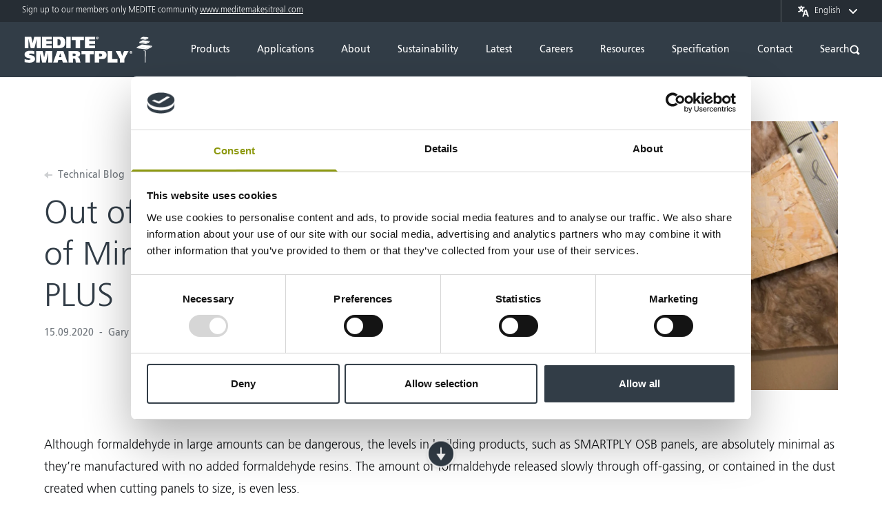

--- FILE ---
content_type: text/html; charset=UTF-8
request_url: https://mdfosb.com/en/blog/out-of-sight-is-not-out-of-mind-pattress-plus
body_size: 75235
content:

<!doctype html>
<html class="no-js overflow-x-hidden" lang="en">
	<head>
		<!-- Google Tag Manager -->
<script>
    window.dataLayer = window.dataLayer || [];
    function gtag() {
        dataLayer.push(arguments);
    }
    gtag("consent", "default", {
        ad_storage: "denied",
        analytics_storage: "denied",
        wait_for_update: 500
    });
    gtag("set", "ads_data_redaction", true);
</script>
<script>(function(w,d,s,l,i){w[l]=w[l]||[];w[l].push({'gtm.start':
new Date().getTime(),event:'gtm.js'});var f=d.getElementsByTagName(s)[0],
j=d.createElement(s),dl=l!='dataLayer'?'&l='+l:'';j.async=true;j.src=
'https://www.googletagmanager.com/gtm.js?id='+i+dl;f.parentNode.insertBefore(j,f);
})(window,document,'script','dataLayer','GTM-WWN33WC');</script>
<!-- End Google Tag Manager -->

		
					<style>@import url(//hello.myfonts.net/count/33fd05);

/*! normalize.css v8.0.1 | MIT License | github.com/necolas/normalize.css */html{line-height:1.15;-webkit-text-size-adjust:100%}body{margin:0}main{display:block}h1{font-size:2em;margin:.67em 0}hr{-webkit-box-sizing:content-box;box-sizing:content-box;height:0;overflow:visible}a{background-color:transparent}b,strong{font-weight:bolder}code{font-family:monospace,monospace;font-size:1em}small{font-size:80%}sub,sup{font-size:75%;line-height:0;position:relative;vertical-align:baseline}sub{bottom:-.25em}sup{top:-.5em}img{border-style:none}button,input,optgroup,select,textarea{font-family:inherit;font-size:100%;line-height:1.15;margin:0}button,input{overflow:visible}button,select{text-transform:none}[type=button],[type=reset],[type=submit],button{-webkit-appearance:button}[type=button]::-moz-focus-inner,[type=reset]::-moz-focus-inner,[type=submit]::-moz-focus-inner,button::-moz-focus-inner{border-style:none;padding:0}[type=button]:-moz-focusring,[type=reset]:-moz-focusring,[type=submit]:-moz-focusring,button:-moz-focusring{outline:1px dotted ButtonText}fieldset{padding:.35em .75em .625em}legend{-webkit-box-sizing:border-box;box-sizing:border-box;color:inherit;display:table;max-width:100%;padding:0;white-space:normal}textarea{overflow:auto}[type=checkbox],[type=radio]{-webkit-box-sizing:border-box;box-sizing:border-box;padding:0}[type=number]::-webkit-inner-spin-button,[type=number]::-webkit-outer-spin-button{height:auto}[type=search]{-webkit-appearance:textfield;outline-offset:-2px}[type=search]::-webkit-search-decoration{-webkit-appearance:none}::-webkit-file-upload-button{-webkit-appearance:button;font:inherit}details{display:block}[hidden],template{display:none}dd,dl,figure,h1,h2,h3,hr,p{margin:0}button{background-color:transparent;background-image:none}button:focus{outline:1px dotted;outline:5px auto -webkit-focus-ring-color}fieldset,ol,ul{margin:0;padding:0}ol,ul{list-style:none}html{font-family:Frutiger,Helvetica Neue,Helvetica,Arial,sans-serif;line-height:1.5}*,:after,:before{-webkit-box-sizing:border-box;box-sizing:border-box;border:0 solid #aeb1b5}hr{border-top-width:1px}img{border-style:solid}textarea{resize:vertical}input::-webkit-input-placeholder,textarea::-webkit-input-placeholder{color:#a0aec0}input::-moz-placeholder,textarea::-moz-placeholder{color:#a0aec0}input:-ms-input-placeholder,textarea:-ms-input-placeholder{color:#a0aec0}input::-ms-input-placeholder,textarea::-ms-input-placeholder{color:#a0aec0}input::placeholder,textarea::placeholder{color:#a0aec0}[role=button],button{cursor:pointer}table{border-collapse:collapse}h1,h2,h3{font-size:inherit;font-weight:inherit}a{color:inherit;text-decoration:inherit}button,input,optgroup,select,textarea{padding:0;line-height:inherit;color:inherit}code{font-family:SFMono-Regular,Menlo,Monaco,Consolas,Liberation Mono,Courier New,monospace}iframe,img,svg,video{display:block;vertical-align:middle}img,video{max-width:100%;height:auto}.styled-radio{cursor:pointer}.styled-radio input[type=radio]{display:none}.styled-radio input[type=radio]+.styled-radio__button{border-width:1px;--border-opacity:1;border-color:#cdcfd1;border-color:rgba(205,207,209,var(--border-opacity));height:1.5rem;width:1.5rem;position:relative;display:-webkit-box;display:-ms-flexbox;display:flex;-webkit-box-align:center;-ms-flex-align:center;align-items:center;-webkit-box-pack:center;-ms-flex-pack:center;justify-content:center;border-radius:9999px;margin-right:.75rem}.styled-radio input[type=radio]:checked+.styled-radio__button{--bg-opacity:1;background-color:#71777d;background-color:rgba(113,119,125,var(--bg-opacity));--border-opacity:1;border-color:#71777d;border-color:rgba(113,119,125,var(--border-opacity))}.styled-radio input[type=radio]+.styled-radio__button .styled-radio__inner{height:.5rem;width:.5rem;border-radius:9999px;display:none}.styled-radio input[type=radio]:checked+.styled-radio__button .styled-radio__inner{height:.75rem!important;width:.75rem!important;--bg-opacity:1!important;background-color:#fafafa!important;background-color:rgba(250,250,250,var(--bg-opacity))!important;display:block!important}@font-face{font-family:Frutiger;font-weight:900;font-style:normal;src:url(/assets/fonts/FrutigerLTStd-UltraBlack.woff2) format("woff2"),url(/assets/fonts/FrutigerLTStd-UltraBlack.woff) format("woff");font-display:swap}@font-face{font-family:Frutiger;font-weight:700;font-style:normal;src:url(/assets/fonts/FrutigerLTStd-Roman.woff2) format("woff2"),url(/assets/fonts/FrutigerLTStd-Roman.woff) format("woff");font-display:swap}@font-face{font-family:Frutiger;font-weight:400;font-style:normal;src:url(/assets/fonts/FrutigerLTStd-Light.woff2) format("woff2"),url(/assets/fonts/FrutigerLTStd-Light.woff) format("woff");font-display:swap}@font-face{font-family:Frutiger;font-weight:400;font-style:italic;src:url(/assets/fonts/FrutigerLTStd-LightItalic.woff2) format("woff2"),url(/assets/fonts/FrutigerLTStd-LightItalic.woff) format("woff");font-display:swap}.prose{color:#101215;max-width:65ch}.prose [class~=lead]{color:#4a5568;font-size:1.25em;line-height:1.6;margin-top:1.2em;margin-bottom:1.2em}.prose a{color:#459ec7;text-decoration:underline}.prose a:hover{color:#2c6a85}.prose strong{color:#1a202c;font-weight:600}.prose ol{counter-reset:list-counter;margin-top:1.25em;margin-bottom:1.25em}.prose ol>li{position:relative;counter-increment:list-counter;padding-left:1.75em}.prose ol>li:before{content:counter(list-counter) ".";position:absolute;font-weight:400;color:#718096}.prose ul>li{position:relative;padding-left:1.75em}.prose ul>li:before{content:"";position:absolute;background-color:#cbd5e0;border-radius:50%;width:.375em;height:.375em;top:.6875em;left:.25em}.prose hr{border-color:#e2e8f0;border-top-width:1px;margin-top:3em;margin-bottom:3em}.prose h1{color:#1a202c;font-weight:800;font-size:2.25em;margin-top:0;margin-bottom:.8888889em;line-height:1.1111111}.prose h2{color:#1a202c;font-weight:700;font-size:1.5em;margin-top:2em;margin-bottom:1em;line-height:1.3333333}.prose h3{color:#1a202c;font-weight:600;font-size:1.25em;margin-top:1.6em;margin-bottom:.6em;line-height:1.6}.prose figure figcaption{color:#718096;font-size:.875em;line-height:1.4285714;margin-top:.8571429em}.prose code{color:#1a202c;font-weight:600;font-size:.875em}.prose code:after,.prose code:before{content:"`"}.prose table{width:100%;table-layout:auto;text-align:left;margin-top:2em;margin-bottom:2em;font-size:.875em;line-height:1.7142857}.prose thead{color:#1a202c;font-weight:600;border-bottom-width:1px;border-bottom-color:#cbd5e0}.prose thead th{vertical-align:bottom;padding-right:.5714286em;padding-bottom:.5714286em;padding-left:.5714286em}.prose tbody tr{border-bottom-width:1px;border-bottom-color:#e2e8f0}.prose tbody tr:last-child{border-bottom-width:0}.prose tbody td{vertical-align:top;padding:.5714286em}.prose{font-size:1rem;line-height:1.75}.prose p{margin-top:1.25em;margin-bottom:1.25em}.prose figure,.prose img,.prose video{margin-top:2em;margin-bottom:2em}.prose figure>*{margin-top:0;margin-bottom:0}.prose h2 code{font-size:.875em}.prose h3 code{font-size:.9em}.prose ul{margin-top:1.25em;margin-bottom:1.25em}.prose li{margin-top:.5em;margin-bottom:.5em}.prose ol>li:before{left:0}.prose>ul>li p{margin-top:.75em;margin-bottom:.75em}.prose>ul>li>:first-child{margin-top:1.25em}.prose>ul>li>:last-child{margin-bottom:1.25em}.prose>ol>li>:first-child{margin-top:1.25em}.prose>ol>li>:last-child{margin-bottom:1.25em}.prose ol ol,.prose ol ul,.prose ul ol,.prose ul ul{margin-top:.75em;margin-bottom:.75em}.prose h2+*,.prose h3+*,.prose hr+*{margin-top:0}.prose thead th:first-child{padding-left:0}.prose thead th:last-child{padding-right:0}.prose tbody td:first-child{padding-left:0}.prose tbody td:last-child{padding-right:0}.prose>:first-child{margin-top:0}.prose>:last-child{margin-bottom:0}.prose-sm{font-size:.875rem;line-height:1.7142857}.prose-sm p{margin-top:1.1428571em;margin-bottom:1.1428571em}.prose-sm [class~=lead]{font-size:1.2857143em;line-height:1.5555556;margin-top:.8888889em;margin-bottom:.8888889em}.prose-sm h1{font-size:2.1428571em;margin-top:0;margin-bottom:.8em;line-height:1.2}.prose-sm h2{font-size:1.4285714em;margin-top:1.6em;margin-bottom:.8em;line-height:1.4}.prose-sm h3{font-size:1.2857143em;margin-top:1.5555556em;margin-bottom:.4444444em;line-height:1.5555556}.prose-sm figure,.prose-sm img,.prose-sm video{margin-top:1.7142857em;margin-bottom:1.7142857em}.prose-sm figure>*{margin-top:0;margin-bottom:0}.prose-sm figure figcaption{font-size:.8571429em;line-height:1.3333333;margin-top:.6666667em}.prose-sm code{font-size:.8571429em}.prose-sm h2 code{font-size:.9em}.prose-sm h3 code{font-size:.8888889em}.prose-sm ol,.prose-sm ul{margin-top:1.1428571em;margin-bottom:1.1428571em}.prose-sm li{margin-top:.2857143em;margin-bottom:.2857143em}.prose-sm ol>li{padding-left:1.5714286em}.prose-sm ol>li:before{left:0}.prose-sm ul>li{padding-left:1.5714286em}.prose-sm ul>li:before{height:.3571429em;width:.3571429em;top:.67857em;left:.2142857em}.prose-sm>ul>li p{margin-top:.5714286em;margin-bottom:.5714286em}.prose-sm>ul>li>:first-child{margin-top:1.1428571em}.prose-sm>ul>li>:last-child{margin-bottom:1.1428571em}.prose-sm>ol>li>:first-child{margin-top:1.1428571em}.prose-sm>ol>li>:last-child{margin-bottom:1.1428571em}.prose-sm ol ol,.prose-sm ol ul,.prose-sm ul ol,.prose-sm ul ul{margin-top:.5714286em;margin-bottom:.5714286em}.prose-sm hr{margin-top:2.8571429em;margin-bottom:2.8571429em}.prose-sm h2+*,.prose-sm h3+*,.prose-sm hr+*{margin-top:0}.prose-sm table{font-size:.8571429em;line-height:1.5}.prose-sm thead th{padding-right:1em;padding-bottom:.6666667em;padding-left:1em}.prose-sm thead th:first-child{padding-left:0}.prose-sm thead th:last-child{padding-right:0}.prose-sm tbody td{padding:.6666667em 1em}.prose-sm tbody td:first-child{padding-left:0}.prose-sm tbody td:last-child{padding-right:0}.prose-sm>:first-child{margin-top:0}.prose-sm>:last-child{margin-bottom:0}.prose-lg{font-size:1.125rem;line-height:1.7777778}.prose-lg p{margin-top:1.3333333em;margin-bottom:1.3333333em}.prose-lg [class~=lead]{font-size:1.2222222em;line-height:1.4545455;margin-top:1.0909091em;margin-bottom:1.0909091em}.prose-lg h1{font-size:2.6666667em;margin-top:0;margin-bottom:.8333333em;line-height:1}.prose-lg h2{font-size:1.6666667em;margin-top:1.8666667em;margin-bottom:1.0666667em;line-height:1.3333333}.prose-lg h3{font-size:1.3333333em;margin-top:1.6666667em;margin-bottom:.6666667em;line-height:1.5}.prose-lg figure,.prose-lg img,.prose-lg video{margin-top:1.7777778em;margin-bottom:1.7777778em}.prose-lg figure>*{margin-top:0;margin-bottom:0}.prose-lg figure figcaption{font-size:.8888889em;line-height:1.5;margin-top:1em}.prose-lg code{font-size:.8888889em}.prose-lg h2 code{font-size:.8666667em}.prose-lg h3 code{font-size:.875em}.prose-lg ol,.prose-lg ul{margin-top:1.3333333em;margin-bottom:1.3333333em}.prose-lg li{margin-top:.6666667em;margin-bottom:.6666667em}.prose-lg ol>li{padding-left:1.6666667em}.prose-lg ol>li:before{left:0}.prose-lg ul>li{padding-left:1.6666667em}.prose-lg ul>li:before{width:.3333333em;height:.3333333em;top:.72222em;left:.2222222em}.prose-lg>ul>li p{margin-top:.8888889em;margin-bottom:.8888889em}.prose-lg>ul>li>:first-child{margin-top:1.3333333em}.prose-lg>ul>li>:last-child{margin-bottom:1.3333333em}.prose-lg>ol>li>:first-child{margin-top:1.3333333em}.prose-lg>ol>li>:last-child{margin-bottom:1.3333333em}.prose-lg ol ol,.prose-lg ol ul,.prose-lg ul ol,.prose-lg ul ul{margin-top:.8888889em;margin-bottom:.8888889em}.prose-lg hr{margin-top:3.1111111em;margin-bottom:3.1111111em}.prose-lg h2+*,.prose-lg h3+*,.prose-lg hr+*{margin-top:0}.prose-lg table{font-size:.8888889em;line-height:1.5}.prose-lg thead th{padding-right:.75em;padding-bottom:.75em;padding-left:.75em}.prose-lg thead th:first-child{padding-left:0}.prose-lg thead th:last-child{padding-right:0}.prose-lg tbody td{padding:.75em}.prose-lg tbody td:first-child{padding-left:0}.prose-lg tbody td:last-child{padding-right:0}.prose-lg>:first-child{margin-top:0}.prose-lg>:last-child{margin-bottom:0}.prose-xl{font-size:1.25rem;line-height:1.8}.prose-xl p{margin-top:1.2em;margin-bottom:1.2em}.prose-xl [class~=lead]{font-size:1.2em;line-height:1.5;margin-top:1em;margin-bottom:1em}.prose-xl h1{font-size:2.8em;margin-top:0;margin-bottom:.8571429em;line-height:1}.prose-xl h2{font-size:1.8em;margin-top:1.5555556em;margin-bottom:.8888889em;line-height:1.1111111}.prose-xl h3{font-size:1.5em;margin-top:1.6em;margin-bottom:.6666667em;line-height:1.3333333}.prose-xl figure,.prose-xl img,.prose-xl video{margin-top:2em;margin-bottom:2em}.prose-xl figure>*{margin-top:0;margin-bottom:0}.prose-xl figure figcaption{font-size:.9em;line-height:1.5555556;margin-top:1em}.prose-xl code{font-size:.9em}.prose-xl h2 code{font-size:.8611111em}.prose-xl h3 code{font-size:.9em}.prose-xl ol,.prose-xl ul{margin-top:1.2em;margin-bottom:1.2em}.prose-xl li{margin-top:.6em;margin-bottom:.6em}.prose-xl ol>li{padding-left:1.8em}.prose-xl ol>li:before{left:0}.prose-xl ul>li{padding-left:1.8em}.prose-xl ul>li:before{width:.35em;height:.35em;top:.725em;left:.25em}.prose-xl>ul>li p{margin-top:.8em;margin-bottom:.8em}.prose-xl>ul>li>:first-child{margin-top:1.2em}.prose-xl>ul>li>:last-child{margin-bottom:1.2em}.prose-xl>ol>li>:first-child{margin-top:1.2em}.prose-xl>ol>li>:last-child{margin-bottom:1.2em}.prose-xl ol ol,.prose-xl ol ul,.prose-xl ul ol,.prose-xl ul ul{margin-top:.8em;margin-bottom:.8em}.prose-xl hr{margin-top:2.8em;margin-bottom:2.8em}.prose-xl h2+*,.prose-xl h3+*,.prose-xl hr+*{margin-top:0}.prose-xl table{font-size:.9em;line-height:1.5555556}.prose-xl thead th{padding-right:.6666667em;padding-bottom:.8888889em;padding-left:.6666667em}.prose-xl thead th:first-child{padding-left:0}.prose-xl thead th:last-child{padding-right:0}.prose-xl tbody td{padding:.8888889em .6666667em}.prose-xl tbody td:first-child{padding-left:0}.prose-xl tbody td:last-child{padding-right:0}.prose-xl>:first-child{margin-top:0}.prose-xl>:last-child{margin-bottom:0}.prose-2xl{font-size:1.5rem;line-height:1.6666667}.prose-2xl p{margin-top:1.3333333em;margin-bottom:1.3333333em}.prose-2xl [class~=lead]{font-size:1.25em;line-height:1.4666667;margin-top:1.0666667em;margin-bottom:1.0666667em}.prose-2xl h1{font-size:2.6666667em;margin-top:0;margin-bottom:.875em;line-height:1}.prose-2xl h2{font-size:2em;margin-top:1.5em;margin-bottom:.8333333em;line-height:1.0833333}.prose-2xl h3{font-size:1.5em;margin-top:1.5555556em;margin-bottom:.6666667em;line-height:1.2222222}.prose-2xl figure,.prose-2xl img,.prose-2xl video{margin-top:2em;margin-bottom:2em}.prose-2xl figure>*{margin-top:0;margin-bottom:0}.prose-2xl figure figcaption{font-size:.8333333em;line-height:1.6;margin-top:1em}.prose-2xl code{font-size:.8333333em}.prose-2xl h2 code{font-size:.875em}.prose-2xl h3 code{font-size:.8888889em}.prose-2xl ol,.prose-2xl ul{margin-top:1.3333333em;margin-bottom:1.3333333em}.prose-2xl li{margin-top:.5em;margin-bottom:.5em}.prose-2xl ol>li{padding-left:1.6666667em}.prose-2xl ol>li:before{left:0}.prose-2xl ul>li{padding-left:1.6666667em}.prose-2xl ul>li:before{width:.3333333em;height:.3333333em;top:.66667em;left:.25em}.prose-2xl>ul>li p{margin-top:.8333333em;margin-bottom:.8333333em}.prose-2xl>ul>li>:first-child{margin-top:1.3333333em}.prose-2xl>ul>li>:last-child{margin-bottom:1.3333333em}.prose-2xl>ol>li>:first-child{margin-top:1.3333333em}.prose-2xl>ol>li>:last-child{margin-bottom:1.3333333em}.prose-2xl ol ol,.prose-2xl ol ul,.prose-2xl ul ol,.prose-2xl ul ul{margin-top:.6666667em;margin-bottom:.6666667em}.prose-2xl hr{margin-top:3em;margin-bottom:3em}.prose-2xl h2+*,.prose-2xl h3+*,.prose-2xl hr+*{margin-top:0}.prose-2xl table{font-size:.8333333em;line-height:1.4}.prose-2xl thead th{padding-right:.6em;padding-bottom:.8em;padding-left:.6em}.prose-2xl thead th:first-child{padding-left:0}.prose-2xl thead th:last-child{padding-right:0}.prose-2xl tbody td{padding:.8em .6em}.prose-2xl tbody td:first-child{padding-left:0}.prose-2xl tbody td:last-child{padding-right:0}.prose-2xl>:first-child{margin-top:0}.prose-2xl>:last-child{margin-bottom:0}.container{max-width:76rem}.container,.container-xl{padding-left:1rem;padding-right:1rem;margin-left:auto;margin-right:auto}.container-xl{max-width:100rem}.absolute-y-center{top:50%;-webkit-transform:translatey(-50%);transform:translatey(-50%)}@media (min-width:1024px){.container,.container-xl{padding-left:2rem;padding-right:2rem}}.sub-menu{display:none;padding:1rem;--bg-opacity:1;background-color:#fff;background-color:rgba(255,255,255,var(--bg-opacity))}.sub-menu.is-open{display:block}.sub-menu--search{position:absolute;top:0;left:0;width:100%;padding-top:0;padding-bottom:0;margin-top:7.5rem;background-color:var(--primary-gray)}.sub-menu--search>div{padding:1rem;--bg-opacity:1;background-color:#fff;background-color:rgba(255,255,255,var(--bg-opacity))}@media (min-width:1280px){.sub-menu,.sub-menu--search{position:absolute;padding:2rem;border-radius:.25rem;top:50px;left:-2rem;width:16rem}.sub-menu{display:block;opacity:0;pointer-events:none;--transform-translate-x:0;--transform-translate-y:0;--transform-rotate:0;--transform-skew-x:0;--transform-skew-y:0;--transform-scale-x:1;--transform-scale-y:1;-webkit-transform:translateX(var(--transform-translate-x)) translateY(var(--transform-translate-y)) rotate(var(--transform-rotate)) skewX(var(--transform-skew-x)) skewY(var(--transform-skew-y)) scaleX(var(--transform-scale-x)) scaleY(var(--transform-scale-y));transform:translateX(var(--transform-translate-x)) translateY(var(--transform-translate-y)) rotate(var(--transform-rotate)) skewX(var(--transform-skew-x)) skewY(var(--transform-skew-y)) scaleX(var(--transform-scale-x)) scaleY(var(--transform-scale-y));--transform-translate-y:-1rem;-webkit-transition-property:background-color,border-color,color,fill,stroke,opacity,-webkit-box-shadow,-webkit-transform;transition-property:background-color,border-color,color,fill,stroke,opacity,-webkit-box-shadow,-webkit-transform;transition-property:background-color,border-color,color,fill,stroke,opacity,box-shadow,transform;transition-property:background-color,border-color,color,fill,stroke,opacity,box-shadow,transform,-webkit-box-shadow,-webkit-transform;-webkit-transition-duration:.3s;transition-duration:.3s}.sub-menu.is-open,html.safari .sub-menu{opacity:1;pointer-events:auto;--transform-translate-y:0}html.safari .sub-menu{display:none}html.safari .sub-menu.is-open{display:block}.sub-menu--search{margin-top:0;--bg-opacity:1;background-color:#fff;background-color:rgba(255,255,255,var(--bg-opacity))}.sub-menu--search>div{padding:0;background-color:transparent}.sub-menu--wide{width:40rem}.sub-menu--wide.sub-menu--search{left:auto;right:0;-webkit-transform:none!important;transform:none!important}.sub-menu+span{display:none;position:absolute;width:1rem;height:1rem;--bg-opacity:1;background-color:#fff;background-color:rgba(255,255,255,var(--bg-opacity));-webkit-transform-origin:center;transform-origin:center;top:45px;left:50%;-webkit-transform:translatex(-50%) rotate(45deg);transform:translatex(-50%) rotate(45deg)}.sub-menu.is-open+span{display:block}.sub-menu-bridge:after{display:inline-block;position:absolute;left:50%;-webkit-transform:translatex(-50%);transform:translatex(-50%);width:100vw;content:"";bottom:-50px;height:50px}}.category-link{color:var(--primary-gray);-webkit-transition-property:background-color,border-color,color,fill,stroke,opacity,-webkit-box-shadow,-webkit-transform;transition-property:background-color,border-color,color,fill,stroke,opacity,-webkit-box-shadow,-webkit-transform;transition-property:background-color,border-color,color,fill,stroke,opacity,box-shadow,transform;transition-property:background-color,border-color,color,fill,stroke,opacity,box-shadow,transform,-webkit-box-shadow,-webkit-transform}.category-link,.category-link img,.category-link svg{-webkit-transition-duration:.3s;transition-duration:.3s}.category-link img,.category-link svg{--text-opacity:1;color:#71777d;color:rgba(113,119,125,var(--text-opacity));-webkit-transition-property:all;transition-property:all;-webkit-filter:brightness(0) saturate(100%) invert(50%) sepia(15%) saturate(181%) hue-rotate(169deg) brightness(89%) contrast(88%);filter:brightness(0) saturate(100%) invert(50%) sepia(15%) saturate(181%) hue-rotate(169deg) brightness(89%) contrast(88%)}.category-link:focus,.category-link:hover{--text-opacity:1;color:#1f252a;color:rgba(31,37,42,var(--text-opacity))}.category-link:focus img,.category-link:hover img,.category-link:hover svg{--text-opacity:1;color:#2f373f;color:rgba(47,55,63,var(--text-opacity));-webkit-filter:brightness(0) saturate(100%) invert(21%) sepia(7%) saturate(1216%) hue-rotate(169deg) brightness(91%) contrast(95%);filter:brightness(0) saturate(100%) invert(21%) sepia(7%) saturate(1216%) hue-rotate(169deg) brightness(91%) contrast(95%)}.circle-dots{display:-webkit-box;display:-ms-flexbox;display:flex;-webkit-box-align:center;-ms-flex-align:center;align-items:center}.circle-dots li{width:.75rem;height:.75rem;margin-left:.25rem;margin-right:.25rem;border-width:2px;--border-opacity:1;border-color:#fff;border-color:rgba(255,255,255,var(--border-opacity));border-radius:9999px;-webkit-transition-property:background-color,border-color,color,fill,stroke,opacity,-webkit-box-shadow,-webkit-transform;transition-property:background-color,border-color,color,fill,stroke,opacity,-webkit-box-shadow,-webkit-transform;transition-property:background-color,border-color,color,fill,stroke,opacity,box-shadow,transform;transition-property:background-color,border-color,color,fill,stroke,opacity,box-shadow,transform,-webkit-box-shadow,-webkit-transform;-webkit-transition-duration:.3s;transition-duration:.3s;font-size:0}.circle-dots li.slick-active{--bg-opacity:1;background-color:#fff;background-color:rgba(255,255,255,var(--bg-opacity))}.circle-dots.is-light li{--border-opacity:1;border-color:#aeb1b5;border-color:rgba(174,177,181,var(--border-opacity))}.circle-dots.is-light li.slick-active{--bg-opacity:1;background-color:#aeb1b5;background-color:rgba(174,177,181,var(--bg-opacity))}input{border-radius:0}.form-html,.form-html h3{margin-bottom:2rem}.form-html h3{font-size:1.125rem;font-weight:700;border-bottom-width:1px;--border-opacity:1;border-color:#ebeced;border-color:rgba(235,236,237,var(--border-opacity));padding-bottom:1rem}.form-html p{--text-opacity:1;color:#71777d;color:rgba(113,119,125,var(--text-opacity))}.form-html>*+*{margin-top:1rem}.form-html a{text-decoration:underline;-webkit-transition-property:background-color,border-color,color,fill,stroke,opacity,-webkit-box-shadow,-webkit-transform;transition-property:background-color,border-color,color,fill,stroke,opacity,-webkit-box-shadow,-webkit-transform;transition-property:background-color,border-color,color,fill,stroke,opacity,box-shadow,transform;transition-property:background-color,border-color,color,fill,stroke,opacity,box-shadow,transform,-webkit-box-shadow,-webkit-transform;-webkit-transition-duration:.3s;transition-duration:.3s}.form-html a:hover{color:var(--primary-gray)}.form-label{display:-webkit-box;display:-ms-flexbox;display:flex;-webkit-box-align:center;-ms-flex-align:center;align-items:center;margin-bottom:.5rem;font-weight:700;--text-opacity:1;color:#000;color:rgba(0,0,0,var(--text-opacity))}.form-label span{margin-bottom:.15rem}input:not([type=checkbox]):not([type=radio]){-webkit-appearance:none;-moz-appearance:none;appearance:none}.form-input{display:block;width:100%;padding:.75rem 1rem;border-radius:.375rem;color:var(--primary-gray);--bg-opacity:1;background-color:#fff;background-color:rgba(255,255,255,var(--bg-opacity));border-width:1px;--border-opacity:1;border-color:#cdcfd1;border-color:rgba(205,207,209,var(--border-opacity))}.form-input::-webkit-input-placeholder{--text-opacity:1;color:#71777d;color:rgba(113,119,125,var(--text-opacity))}.form-input::-moz-placeholder{--text-opacity:1;color:#71777d;color:rgba(113,119,125,var(--text-opacity))}.form-input:-ms-input-placeholder{--text-opacity:1;color:#71777d;color:rgba(113,119,125,var(--text-opacity))}.form-input:-moz-placeholder{--text-opacity:1;color:#71777d;color:rgba(113,119,125,var(--text-opacity))}.form-input:focus{outline:2px solid transparent;outline-offset:2px;--border-opacity:1;border-color:#71777d;border-color:rgba(113,119,125,var(--border-opacity))}.form-select option:disabled{--text-opacity:1;color:#71777d;color:rgba(113,119,125,var(--text-opacity))}.select-dropdown{position:absolute;top:0;right:0;display:-webkit-box;display:-ms-flexbox;display:flex;-webkit-box-align:center;-ms-flex-align:center;align-items:center;-webkit-box-pack:center;-ms-flex-pack:center;justify-content:center;width:3rem;height:100%;pointer-events:none}.select-dropdown svg{width:1.5rem;--text-opacity:1;color:#71777d;color:rgba(113,119,125,var(--text-opacity));fill:currentColor}.checkbox label:before{display:inline-block;-ms-flex-negative:0;flex-shrink:0;-ms-flex-item-align:start;align-self:flex-start;width:2rem;height:2rem;margin-right:1.25rem;--bg-opacity:1;background-color:#fff;background-color:rgba(255,255,255,var(--bg-opacity));border-width:1px;--border-opacity:1;border-color:#cdcfd1;border-color:rgba(205,207,209,var(--border-opacity));border-radius:.375rem;content:""}.checkbox-small label:before{margin-right:.75rem;width:30px;height:30px}.checkbox input[type=checkbox]:focus+label:before,.radio input[type=radio]:focus+label:before{outline:2px solid transparent;outline-offset:2px}.checkbox input[type=checkbox]:checked+label:before{background-position:50%;background-repeat:no-repeat;background-image:url(/assets/icons/check.svg);background-size:60%}.radio input[type=radio]:checked+label>span>span{display:block!important}@media (min-width:1024px){.form-label{margin-top:.5rem}.form-html{margin-bottom:3rem}}[x-cloak]{display:none}.fancybox-slide--iframe{padding:20px 15px!important}.fancybox-slide--iframe .fancybox-content{width:1040px!important;height:90vh!important;max-width:95%;max-height:95%;margin:0}.ie11 #browser-warning{display:block}.ie11 .grid{display:-webkit-box;display:-ms-flexbox;display:flex;-ms-flex-wrap:wrap;flex-wrap:wrap;position:relative;width:calc(100% + 1.25rem);left:-1.25rem}.ie11 .grid>*{width:33.333333%;padding-left:1.25rem;padding-right:1.25rem;padding-bottom:2.5rem}select::-ms-expand{display:none}.prose-header-banner{font-size:.75rem}.prose-header-banner,.prose-header-banner a{--text-opacity:1;color:#fff;color:rgba(255,255,255,var(--text-opacity))}.prose-header-banner a{text-decoration:underline;opacity:1;-webkit-transition-property:opacity;transition-property:opacity;-webkit-transition-duration:.15s;transition-duration:.15s}.prose-header-banner a:hover{opacity:.5}.prose-header-banner a:hover,.prose-hero a{--text-opacity:1;color:#fff;color:rgba(255,255,255,var(--text-opacity))}.prose-hero a{text-decoration:underline;opacity:1;-webkit-transition-property:opacity;transition-property:opacity;-webkit-transition-duration:.15s;transition-duration:.15s}.prose-hero a:hover{--text-opacity:1;color:#fff;color:rgba(255,255,255,var(--text-opacity));opacity:.5}.stockist-shadow{-webkit-box-shadow:0 4px 8px rgba(0,0,0,.05);box-shadow:0 4px 8px rgba(0,0,0,.05)}@-webkit-keyframes rotate{0%{-webkit-transform:rotate(0deg);transform:rotate(0deg)}to{-webkit-transform:rotate(180deg);transform:rotate(180deg)}}@keyframes rotate{0%{-webkit-transform:rotate(0deg);transform:rotate(0deg)}to{-webkit-transform:rotate(180deg);transform:rotate(180deg)}}.tour-block:hover .tour-block__arrows{-webkit-animation-name:rotate;animation-name:rotate;-webkit-animation-duration:.3s;animation-duration:.3s;-webkit-animation-iteration-count:1;animation-iteration-count:1}.cfs-background{-o-object-position:-135px center;object-position:-135px center}@media (min-width:768px){.cfs-background{-o-object-position:center center;object-position:center center}}.cfs-content-desktop{--transform-translate-x:0;--transform-translate-y:0;--transform-rotate:0;--transform-skew-x:0;--transform-skew-y:0;--transform-scale-x:1;--transform-scale-y:1;-webkit-transform:translateX(var(--transform-translate-x)) translateY(var(--transform-translate-y)) rotate(var(--transform-rotate)) skewX(var(--transform-skew-x)) skewY(var(--transform-skew-y)) scaleX(var(--transform-scale-x)) scaleY(var(--transform-scale-y));transform:translateX(var(--transform-translate-x)) translateY(var(--transform-translate-y)) rotate(var(--transform-rotate)) skewX(var(--transform-skew-x)) skewY(var(--transform-skew-y)) scaleX(var(--transform-scale-x)) scaleY(var(--transform-scale-y));--transform-translate-y:-3rem}@media (min-width:1280px){.cfs-content-desktop{--transform-translate-x:14rem}}@media (min-width:1420px){.cfs-content-desktop{--transform-translate-x:18rem}}.hidden-copy{height:175px;overflow:hidden;position:relative}.hidden-copy-overlay{position:absolute;top:0;right:0;bottom:0;left:0;background:-webkit-gradient(linear,left top,left bottom,from(hsla(0,0%,100%,0)),color-stop(82.71%,#fff));background:linear-gradient(180deg,hsla(0,0%,100%,0),#fff 82.71%)}form.form-themed{.form-html h3,.form-html p,.form-label{color:var(--theme-color,#262e34)}button{background-color:var(--theme-button-background,#262e34);color:var(--theme-button-color,#262e34)}}.gallery-themed{.slick-arrow svg{color:var(--theme-color,#262e34)!important}}.intro-copy p:first-child{font-size:1.5rem}.landing-page-section{padding:52px 0}.image-mix{-webkit-filter:grayscale(30%);filter:grayscale(30%);opacity:.6}.space-y-1>:not(template)~:not(template){--space-y-reverse:0;margin-top:calc(0.25rem*(1 - var(--space-y-reverse)));margin-bottom:calc(0.25rem*var(--space-y-reverse))}.space-x-2>:not(template)~:not(template){--space-x-reverse:0;margin-right:calc(0.5rem*var(--space-x-reverse));margin-left:calc(0.5rem*(1 - var(--space-x-reverse)))}.space-y-3>:not(template)~:not(template){--space-y-reverse:0;margin-top:calc(0.75rem*(1 - var(--space-y-reverse)));margin-bottom:calc(0.75rem*var(--space-y-reverse))}.space-x-3>:not(template)~:not(template){--space-x-reverse:0;margin-right:calc(0.75rem*var(--space-x-reverse));margin-left:calc(0.75rem*(1 - var(--space-x-reverse)))}.space-y-5>:not(template)~:not(template){--space-y-reverse:0;margin-top:calc(1.25rem*(1 - var(--space-y-reverse)));margin-bottom:calc(1.25rem*var(--space-y-reverse))}.space-y-6>:not(template)~:not(template){--space-y-reverse:0;margin-top:calc(1.5rem*(1 - var(--space-y-reverse)));margin-bottom:calc(1.5rem*var(--space-y-reverse))}.space-y-8>:not(template)~:not(template){--space-y-reverse:0;margin-top:calc(2rem*(1 - var(--space-y-reverse)));margin-bottom:calc(2rem*var(--space-y-reverse))}.space-y-10>:not(template)~:not(template){--space-y-reverse:0;margin-top:calc(2.5rem*(1 - var(--space-y-reverse)));margin-bottom:calc(2.5rem*var(--space-y-reverse))}.space-y-12>:not(template)~:not(template){--space-y-reverse:0;margin-top:calc(3rem*(1 - var(--space-y-reverse)));margin-bottom:calc(3rem*var(--space-y-reverse))}.space-y-16>:not(template)~:not(template){--space-y-reverse:0;margin-top:calc(4rem*(1 - var(--space-y-reverse)));margin-bottom:calc(4rem*var(--space-y-reverse))}.sr-only{position:absolute;width:1px;height:1px;padding:0;margin:-1px;overflow:hidden;clip:rect(0,0,0,0);white-space:nowrap;border-width:0}.focus\:not-sr-only:focus{position:static;width:auto;height:auto;padding:0;margin:0;overflow:visible;clip:auto;white-space:normal}.appearance-none{-webkit-appearance:none;-moz-appearance:none;appearance:none}.bg-fixed{background-attachment:fixed}.bg-local{background-attachment:local}.bg-scroll{background-attachment:scroll}.bg-clip-border{background-clip:border-box}.bg-clip-padding{background-clip:padding-box}.bg-clip-content{background-clip:content-box}.bg-clip-text{-webkit-background-clip:text;background-clip:text}.bg-transparent{background-color:transparent}.bg-black,.bg-black-500{--bg-opacity:1;background-color:#000;background-color:rgba(0,0,0,var(--bg-opacity))}.bg-white,.bg-white-500{--bg-opacity:1;background-color:#fff;background-color:rgba(255,255,255,var(--bg-opacity))}.bg-gray-50{--bg-opacity:1;background-color:#fafafa;background-color:rgba(250,250,250,var(--bg-opacity))}.bg-gray-75{--bg-opacity:1;background-color:#f3f4f6;background-color:rgba(243,244,246,var(--bg-opacity))}.bg-gray-100{--bg-opacity:1;background-color:#ebeced;background-color:rgba(235,236,237,var(--bg-opacity))}.bg-gray-200{--bg-opacity:1;background-color:#cdcfd1;background-color:rgba(205,207,209,var(--bg-opacity))}.bg-gray-300{--bg-opacity:1;background-color:#aeb1b5;background-color:rgba(174,177,181,var(--bg-opacity))}.bg-gray-400{--bg-opacity:1;background-color:#71777d;background-color:rgba(113,119,125,var(--bg-opacity))}.bg-gray-500{background-color:var(--primary-gray)}.bg-gray-600{--bg-opacity:1;background-color:#2f373f;background-color:rgba(47,55,63,var(--bg-opacity))}.bg-gray-700{--bg-opacity:1;background-color:#1f252a;background-color:rgba(31,37,42,var(--bg-opacity))}.bg-gray-800{--bg-opacity:1;background-color:#181b20;background-color:rgba(24,27,32,var(--bg-opacity))}.bg-gray-900{--bg-opacity:1;background-color:#101215;background-color:rgba(16,18,21,var(--bg-opacity))}.bg-gray{background-color:var(--primary-gray)}.bg-gray-medite{--bg-opacity:1;background-color:#323d47;background-color:rgba(50,61,71,var(--bg-opacity))}.bg-gray-coho{--bg-opacity:1;background-color:#2b3b44;background-color:rgba(43,59,68,var(--bg-opacity))}.bg-yellow{--bg-opacity:1;background-color:#ff0;background-color:rgba(255,255,0,var(--bg-opacity))}.bg-cyan-100{--bg-opacity:1;background-color:#f0f8f8;background-color:rgba(240,248,248,var(--bg-opacity))}.bg-cyan-200{--bg-opacity:1;background-color:#daeded;background-color:rgba(218,237,237,var(--bg-opacity))}.bg-cyan-300{--bg-opacity:1;background-color:#c4e3e1;background-color:rgba(196,227,225,var(--bg-opacity))}.bg-cyan-400{--bg-opacity:1;background-color:#9acecb;background-color:rgba(154,206,203,var(--bg-opacity))}.bg-cyan-500{--bg-opacity:1;background-color:#59bcb5;background-color:rgba(89,188,181,var(--bg-opacity))}.bg-cyan-600{--bg-opacity:1;background-color:#67a7a2;background-color:rgba(103,167,162,var(--bg-opacity))}.bg-cyan-700{--bg-opacity:1;background-color:#44706d;background-color:rgba(68,112,109,var(--bg-opacity))}.bg-cyan-800{--bg-opacity:1;background-color:#335451;background-color:rgba(51,84,81,var(--bg-opacity))}.bg-cyan-900{--bg-opacity:1;background-color:#223736;background-color:rgba(34,55,54,var(--bg-opacity))}.bg-cyan{--bg-opacity:1;background-color:#59bcb5;background-color:rgba(89,188,181,var(--bg-opacity))}.bg-blue-100{--bg-opacity:1;background-color:#e9f7fb;background-color:rgba(233,247,251,var(--bg-opacity))}.bg-blue-200{--bg-opacity:1;background-color:#c8ebf6;background-color:rgba(200,235,246,var(--bg-opacity))}.bg-blue-300{--bg-opacity:1;background-color:#a8def1;background-color:rgba(168,222,241,var(--bg-opacity))}.bg-blue-400{--bg-opacity:1;background-color:#70c7e7;background-color:rgba(112,199,231,var(--bg-opacity))}.bg-blue-500{--bg-opacity:1;background-color:#00b2e2;background-color:rgba(0,178,226,var(--bg-opacity))}.bg-blue-600{--bg-opacity:1;background-color:#459ec7;background-color:rgba(69,158,199,var(--bg-opacity))}.bg-blue-700{--bg-opacity:1;background-color:#2c6a85;background-color:rgba(44,106,133,var(--bg-opacity))}.bg-blue-800{--bg-opacity:1;background-color:#1f4f64;background-color:rgba(31,79,100,var(--bg-opacity))}.bg-blue-900{--bg-opacity:1;background-color:#123442;background-color:rgba(18,52,66,var(--bg-opacity))}.bg-blue{--bg-opacity:1;background-color:#00b2e2;background-color:rgba(0,178,226,var(--bg-opacity))}.bg-green-100{--bg-opacity:1;background-color:#f9faea;background-color:rgba(249,250,234,var(--bg-opacity))}.bg-green-200{--bg-opacity:1;background-color:#f1f3ca;background-color:rgba(241,243,202,var(--bg-opacity))}.bg-green-300{--bg-opacity:1;background-color:#e8ecaa;background-color:rgba(232,236,170,var(--bg-opacity))}.bg-green-400{--bg-opacity:1;background-color:#d6dd70;background-color:rgba(214,221,112,var(--bg-opacity))}.bg-green-500{--bg-opacity:1;background-color:#c1d116;background-color:rgba(193,209,22,var(--bg-opacity))}.bg-green-600{--bg-opacity:1;background-color:#b1ba3f;background-color:rgba(177,186,63,var(--bg-opacity))}.bg-green-700{--bg-opacity:1;background-color:#767c28;background-color:rgba(118,124,40,var(--bg-opacity))}.bg-green-800{--bg-opacity:1;background-color:#595d1d;background-color:rgba(89,93,29,var(--bg-opacity))}.bg-green-900{--bg-opacity:1;background-color:#3b3e12;background-color:rgba(59,62,18,var(--bg-opacity))}.bg-green{--bg-opacity:1;background-color:#c1d116;background-color:rgba(193,209,22,var(--bg-opacity))}.bg-green-cfs{--bg-opacity:1;background-color:#ada558;background-color:rgba(173,165,88,var(--bg-opacity))}.bg-pink-100{--bg-opacity:1;background-color:#fbeff5;background-color:rgba(251,239,245,var(--bg-opacity))}.bg-pink-200{--bg-opacity:1;background-color:#f5d5e4;background-color:rgba(245,213,228,var(--bg-opacity))}.bg-pink-300{--bg-opacity:1;background-color:#f1bcd4;background-color:rgba(241,188,212,var(--bg-opacity))}.bg-pink-400{--bg-opacity:1;background-color:#e88cb4;background-color:rgba(232,140,180,var(--bg-opacity))}.bg-pink-500{--bg-opacity:1;background-color:#f45096;background-color:rgba(244,80,150,var(--bg-opacity))}.bg-pink-600{--bg-opacity:1;background-color:#cc5486;background-color:rgba(204,84,134,var(--bg-opacity))}.bg-pink-700{--bg-opacity:1;background-color:#873859;background-color:rgba(135,56,89,var(--bg-opacity))}.bg-pink-800{--bg-opacity:1;background-color:#662a43;background-color:rgba(102,42,67,var(--bg-opacity))}.bg-pink-900{--bg-opacity:1;background-color:#431b2c;background-color:rgba(67,27,44,var(--bg-opacity))}.bg-pink{--bg-opacity:1;background-color:#f45096;background-color:rgba(244,80,150,var(--bg-opacity))}.bg-red-100{--bg-opacity:1;background-color:#f8ebea;background-color:rgba(248,235,234,var(--bg-opacity))}.bg-red-200{--bg-opacity:1;background-color:#eecbcc;background-color:rgba(238,203,204,var(--bg-opacity))}.bg-red-300{--bg-opacity:1;background-color:#e5acac;background-color:rgba(229,172,172,var(--bg-opacity))}.bg-red-400{--bg-opacity:1;background-color:#d47070;background-color:rgba(212,112,112,var(--bg-opacity))}.bg-red-500{--bg-opacity:1;background-color:#d7282e;background-color:rgba(215,40,46,var(--bg-opacity))}.bg-red-600{--bg-opacity:1;background-color:#b33431;background-color:rgba(179,52,49,var(--bg-opacity))}.bg-red-700{--bg-opacity:1;background-color:#772221;background-color:rgba(119,34,33,var(--bg-opacity))}.bg-red-800{--bg-opacity:1;background-color:#591918;background-color:rgba(89,25,24,var(--bg-opacity))}.bg-red-900{--bg-opacity:1;background-color:#3b1010;background-color:rgba(59,16,16,var(--bg-opacity))}.bg-red{--bg-opacity:1;background-color:#d7282e;background-color:rgba(215,40,46,var(--bg-opacity))}.bg-red-home-slab{--bg-opacity:1;background-color:#97262c;background-color:rgba(151,38,44,var(--bg-opacity))}.bg-purple-100{--bg-opacity:1;background-color:#f4edf1;background-color:rgba(244,237,241,var(--bg-opacity))}.bg-purple-200{--bg-opacity:1;background-color:#e3d2dc;background-color:rgba(227,210,220,var(--bg-opacity))}.bg-purple-300{--bg-opacity:1;background-color:#d2b7c8;background-color:rgba(210,183,200,var(--bg-opacity))}.bg-purple-400{--bg-opacity:1;background-color:#b1819e;background-color:rgba(177,129,158,var(--bg-opacity))}.bg-purple-500{--bg-opacity:1;background-color:#9c4777;background-color:rgba(156,71,119,var(--bg-opacity))}.bg-purple-600{--bg-opacity:1;background-color:#834569;background-color:rgba(131,69,105,var(--bg-opacity))}.bg-purple-700{--bg-opacity:1;background-color:#582e46;background-color:rgba(88,46,70,var(--bg-opacity))}.bg-purple-800{--bg-opacity:1;background-color:#412235;background-color:rgba(65,34,53,var(--bg-opacity))}.bg-purple-900{--bg-opacity:1;background-color:#2c1723;background-color:rgba(44,23,35,var(--bg-opacity))}.bg-purple{--bg-opacity:1;background-color:#9c4777;background-color:rgba(156,71,119,var(--bg-opacity))}.bg-alt-purple-500{--bg-opacity:1;background-color:#37318b;background-color:rgba(55,49,139,var(--bg-opacity))}.bg-smartply-orange-500{--bg-opacity:1;background-color:#f49600;background-color:rgba(244,150,0,var(--bg-opacity))}.bg-medite-green-500{--bg-opacity:1;background-color:#007d32;background-color:rgba(0,125,50,var(--bg-opacity))}.bg-magenta{--bg-opacity:1;background-color:#d60058;background-color:rgba(214,0,88,var(--bg-opacity))}.bg-theme-color{background-color:var(--theme-color,#262e34)}.bg-theme-button-background-color{background-color:var(--theme-button-background,#262e34)}.bg-theme-button-color{background-color:var(--theme-button-color,#262e34)}.group:hover .group-hover\:bg-gray-400{--bg-opacity:1;background-color:#71777d;background-color:rgba(113,119,125,var(--bg-opacity))}.hover\:bg-transparent:hover{background-color:transparent}.hover\:bg-white:hover{--bg-opacity:1;background-color:#fff;background-color:rgba(255,255,255,var(--bg-opacity))}.hover\:bg-gray-50:hover{--bg-opacity:1;background-color:#fafafa;background-color:rgba(250,250,250,var(--bg-opacity))}.hover\:bg-gray-100:hover{--bg-opacity:1;background-color:#ebeced;background-color:rgba(235,236,237,var(--bg-opacity))}.hover\:bg-gray-200:hover{--bg-opacity:1;background-color:#cdcfd1;background-color:rgba(205,207,209,var(--bg-opacity))}.hover\:bg-gray-500:hover{background-color:var(--primary-gray)}.hover\:bg-gray-700:hover{--bg-opacity:1;background-color:#1f252a;background-color:rgba(31,37,42,var(--bg-opacity))}.bg-none{background-image:none}.bg-gradient-to-t{background-image:-webkit-gradient(linear,left bottom,left top,from(var(--gradient-color-stops)));background-image:linear-gradient(0deg,var(--gradient-color-stops))}.bg-gradient-to-tr{background-image:-webkit-gradient(linear,left bottom,right top,from(var(--gradient-color-stops)));background-image:linear-gradient(to top right,var(--gradient-color-stops))}.bg-gradient-to-r{background-image:-webkit-gradient(linear,left top,right top,from(var(--gradient-color-stops)));background-image:linear-gradient(90deg,var(--gradient-color-stops))}.bg-gradient-to-br{background-image:-webkit-gradient(linear,left top,right bottom,from(var(--gradient-color-stops)));background-image:linear-gradient(to bottom right,var(--gradient-color-stops))}.bg-gradient-to-b{background-image:-webkit-gradient(linear,left top,left bottom,from(var(--gradient-color-stops)));background-image:linear-gradient(180deg,var(--gradient-color-stops))}.bg-gradient-to-bl{background-image:-webkit-gradient(linear,right top,left bottom,from(var(--gradient-color-stops)));background-image:linear-gradient(to bottom left,var(--gradient-color-stops))}.bg-gradient-to-l{background-image:-webkit-gradient(linear,right top,left top,from(var(--gradient-color-stops)));background-image:linear-gradient(270deg,var(--gradient-color-stops))}.bg-gradient-to-tl{background-image:-webkit-gradient(linear,right bottom,left top,from(var(--gradient-color-stops)));background-image:linear-gradient(to top left,var(--gradient-color-stops))}.bg-opacity-0{--bg-opacity:0}.bg-opacity-10{--bg-opacity:0.1}.bg-opacity-25{--bg-opacity:0.25}.bg-opacity-30{--bg-opacity:0.3}.bg-opacity-50{--bg-opacity:0.5}.bg-opacity-75{--bg-opacity:0.75}.bg-opacity-90{--bg-opacity:0.9}.bg-opacity-100{--bg-opacity:1}.bg-bottom{background-position:bottom}.bg-center{background-position:50%}.bg-left{background-position:0}.bg-left-bottom{background-position:0 100%}.bg-left-top{background-position:0 0}.bg-right{background-position:100%}.bg-right-bottom{background-position:100% 100%}.bg-right-top{background-position:100% 0}.bg-top{background-position:top}.bg-repeat{background-repeat:repeat}.bg-no-repeat{background-repeat:no-repeat}.bg-repeat-x{background-repeat:repeat-x}.bg-repeat-y{background-repeat:repeat-y}.bg-repeat-round{background-repeat:round}.bg-repeat-space{background-repeat:space}.bg-auto{background-size:auto}.bg-cover{background-size:cover}.bg-contain{background-size:contain}.border-black{--border-opacity:1;border-color:#000;border-color:rgba(0,0,0,var(--border-opacity))}.border-white{--border-opacity:1;border-color:#fff;border-color:rgba(255,255,255,var(--border-opacity))}.border-gray-50{--border-opacity:1;border-color:#fafafa;border-color:rgba(250,250,250,var(--border-opacity))}.border-gray-100{--border-opacity:1;border-color:#ebeced;border-color:rgba(235,236,237,var(--border-opacity))}.border-gray-200{--border-opacity:1;border-color:#cdcfd1;border-color:rgba(205,207,209,var(--border-opacity))}.border-gray-300{--border-opacity:1;border-color:#aeb1b5;border-color:rgba(174,177,181,var(--border-opacity))}.border-gray-400{--border-opacity:1;border-color:#71777d;border-color:rgba(113,119,125,var(--border-opacity))}.border-gray-500{border-color:var(--primary-gray)}.border-gray-medite{--border-opacity:1;border-color:#323d47;border-color:rgba(50,61,71,var(--border-opacity))}.border-blue-600{--border-opacity:1;border-color:#459ec7;border-color:rgba(69,158,199,var(--border-opacity))}.border-red-600{--border-opacity:1;border-color:#b33431;border-color:rgba(179,52,49,var(--border-opacity))}.border-smartply-orange-500{--border-opacity:1;border-color:#f49600;border-color:rgba(244,150,0,var(--border-opacity))}.hover\:border-black:hover{--border-opacity:1;border-color:#000;border-color:rgba(0,0,0,var(--border-opacity))}.hover\:border-gray-200:hover{--border-opacity:1;border-color:#cdcfd1;border-color:rgba(205,207,209,var(--border-opacity))}.hover\:border-gray-700:hover{--border-opacity:1;border-color:#1f252a;border-color:rgba(31,37,42,var(--border-opacity))}.hover\:border-blue:hover{--border-opacity:1;border-color:#00b2e2;border-color:rgba(0,178,226,var(--border-opacity))}.focus\:border-gray-200:focus{--border-opacity:1;border-color:#cdcfd1;border-color:rgba(205,207,209,var(--border-opacity))}.border-opacity-25{--border-opacity:0.25}.hover\:border-opacity-100:hover{--border-opacity:1}.rounded-none{border-radius:0}.rounded{border-radius:.25rem}.rounded-md{border-radius:.375rem}.rounded-lg{border-radius:.5rem}.rounded-full{border-radius:9999px}.rounded-b-none{border-bottom-right-radius:0;border-bottom-left-radius:0}.rounded-t{border-top-left-radius:.25rem;border-top-right-radius:.25rem}.rounded-b{border-bottom-right-radius:.25rem;border-bottom-left-radius:.25rem}.rounded-t-md{border-top-left-radius:.375rem;border-top-right-radius:.375rem}.rounded-b-md{border-bottom-right-radius:.375rem;border-bottom-left-radius:.375rem}.border-solid{border-style:solid}.border-0{border-width:0}.border{border-width:1px}.border-t-0{border-top-width:0}.border-b-0{border-bottom-width:0}.border-b-2{border-bottom-width:2px}.border-b-3{border-bottom-width:3px}.border-t{border-top-width:1px}.border-r{border-right-width:1px}.border-b{border-bottom-width:1px}.border-l{border-left-width:1px}.cursor-pointer{cursor:pointer}.block{display:block}.inline-block{display:inline-block}.flex{display:-webkit-box;display:-ms-flexbox;display:flex}.inline-flex{display:-webkit-inline-box;display:-ms-inline-flexbox;display:inline-flex}.table{display:table}.grid{display:grid}.hidden{display:none}.flex-row{-webkit-box-orient:horizontal;-ms-flex-direction:row;flex-direction:row}.flex-col,.flex-row{-webkit-box-direction:normal}.flex-col{-webkit-box-orient:vertical;-ms-flex-direction:column;flex-direction:column}.flex-wrap{-ms-flex-wrap:wrap;flex-wrap:wrap}.items-start{-webkit-box-align:start;-ms-flex-align:start;align-items:flex-start}.items-end{-webkit-box-align:end;-ms-flex-align:end;align-items:flex-end}.items-center{-webkit-box-align:center;-ms-flex-align:center;align-items:center}.self-stretch{-ms-flex-item-align:stretch;align-self:stretch}.justify-start{-webkit-box-pack:start;-ms-flex-pack:start;justify-content:flex-start}.justify-end{-webkit-box-pack:end;-ms-flex-pack:end;justify-content:flex-end}.justify-center{-webkit-box-pack:center;-ms-flex-pack:center;justify-content:center}.justify-between{-webkit-box-pack:justify;-ms-flex-pack:justify;justify-content:space-between}.flex-1{-webkit-box-flex:1;-ms-flex:1 1 0%;flex:1 1 0%}.flex-none{-webkit-box-flex:0;-ms-flex:none;flex:none}.flex-grow{-webkit-box-flex:1;-ms-flex-positive:1;flex-grow:1}.flex-shrink-0{-ms-flex-negative:0;flex-shrink:0}.order-1{-webkit-box-ordinal-group:2;-ms-flex-order:1;order:1}.order-2{-webkit-box-ordinal-group:3;-ms-flex-order:2;order:2}.order-3{-webkit-box-ordinal-group:4;-ms-flex-order:3;order:3}.font-sans{font-family:Frutiger,Helvetica Neue,Helvetica,Arial,sans-serif}.font-light{font-weight:300}.font-bold{font-weight:700}.font-black{font-weight:900}.h-2{height:.5rem}.h-3{height:.75rem}.h-4{height:1rem}.h-5{height:1.25rem}.h-6{height:1.5rem}.h-8{height:2rem}.h-10{height:2.5rem}.h-12{height:3rem}.h-24{height:6rem}.h-360{height:360px}.h-420{height:420px}.h-auto{height:auto}.h-full{height:100%}.h-screen{height:100vh}.h-dot{height:.375rem}.text-xs{font-size:.75rem}.text-sm{font-size:.875rem}.text-base{font-size:1rem}.text-lg{font-size:1.125rem}.text-xl{font-size:1.25rem}.text-2xl{font-size:1.5rem}.text-3xl{font-size:1.875rem}.text-4xl{font-size:2.25rem}.text-5xl{font-size:3rem}.text-6xl{font-size:4rem}.text-xxs{font-size:.625rem}.leading-4{line-height:1rem}.leading-5{line-height:1.25rem}.leading-none{line-height:1}.leading-tight{line-height:1.25}.leading-normal{line-height:1.5}.mx-1{margin-left:.25rem;margin-right:.25rem}.mx-2{margin-left:.5rem;margin-right:.5rem}.mx-3{margin-left:.75rem;margin-right:.75rem}.mx-4{margin-left:1rem;margin-right:1rem}.mx-5{margin-left:1.25rem;margin-right:1.25rem}.my-12{margin-top:3rem;margin-bottom:3rem}.mx-auto{margin-left:auto;margin-right:auto}.mt-0{margin-top:0}.mt-1{margin-top:.25rem}.mb-1{margin-bottom:.25rem}.mt-2{margin-top:.5rem}.mr-2{margin-right:.5rem}.mb-2{margin-bottom:.5rem}.ml-2{margin-left:.5rem}.mt-3{margin-top:.75rem}.mr-3{margin-right:.75rem}.mb-3{margin-bottom:.75rem}.ml-3{margin-left:.75rem}.mt-4{margin-top:1rem}.mr-4{margin-right:1rem}.mb-4{margin-bottom:1rem}.ml-4{margin-left:1rem}.mt-5{margin-top:1.25rem}.mr-5{margin-right:1.25rem}.mb-5{margin-bottom:1.25rem}.mt-6{margin-top:1.5rem}.mb-6{margin-bottom:1.5rem}.mt-8{margin-top:2rem}.mr-8{margin-right:2rem}.mb-8{margin-bottom:2rem}.mt-10{margin-top:2.5rem}.mb-10{margin-bottom:2.5rem}.mt-12{margin-top:3rem}.mr-12{margin-right:3rem}.mb-12{margin-bottom:3rem}.mt-16{margin-top:4rem}.mb-16{margin-bottom:4rem}.mt-20{margin-top:5rem}.mb-20{margin-bottom:5rem}.mt-30{margin-top:7.5rem}.ml-auto{margin-left:auto}.-mt-12{margin-top:-3rem}.max-h-screen{max-height:100vh}.max-w-none{max-width:none}.max-w-xs{max-width:20rem}.max-w-sm{max-width:24rem}.max-w-md{max-width:28rem}.max-w-lg{max-width:32rem}.max-w-xl{max-width:36rem}.max-w-2xl{max-width:42rem}.max-w-3xl{max-width:48rem}.max-w-container{max-width:76rem}.object-contain{-o-object-fit:contain;object-fit:contain}.object-cover{-o-object-fit:cover;object-fit:cover}.opacity-0{opacity:0}.opacity-25{opacity:.25}.opacity-50{opacity:.5}.opacity-75{opacity:.75}.opacity-100{opacity:1}.hover\:opacity-50:hover{opacity:.5}.hover\:opacity-75:hover{opacity:.75}.hover\:opacity-100:hover{opacity:1}.focus\:outline-none:focus,.outline-none{outline:2px solid transparent;outline-offset:2px}.overflow-hidden{overflow:hidden}.overflow-visible{overflow:visible}.overflow-x-hidden{overflow-x:hidden}.p-0{padding:0}.p-4{padding:1rem}.p-5{padding:1.25rem}.p-6{padding:1.5rem}.p-8{padding:2rem}.py-2{padding-top:.5rem;padding-bottom:.5rem}.px-2{padding-left:.5rem;padding-right:.5rem}.py-3{padding-top:.75rem;padding-bottom:.75rem}.px-3{padding-left:.75rem;padding-right:.75rem}.py-4{padding-top:1rem;padding-bottom:1rem}.px-4{padding-left:1rem;padding-right:1rem}.py-5{padding-top:1.25rem;padding-bottom:1.25rem}.px-5{padding-left:1.25rem;padding-right:1.25rem}.py-6{padding-top:1.5rem;padding-bottom:1.5rem}.px-6{padding-left:1.5rem;padding-right:1.5rem}.py-8{padding-top:2rem;padding-bottom:2rem}.px-8{padding-left:2rem;padding-right:2rem}.py-16{padding-top:4rem;padding-bottom:4rem}.px-16{padding-left:4rem;padding-right:4rem}.py-20{padding-top:5rem;padding-bottom:5rem}.py-48{padding-top:12rem;padding-bottom:12rem}.pr-1{padding-right:.25rem}.pt-2{padding-top:.5rem}.pl-2{padding-left:.5rem}.pt-3{padding-top:.75rem}.pb-3{padding-bottom:.75rem}.pt-4{padding-top:1rem}.pr-4{padding-right:1rem}.pb-4{padding-bottom:1rem}.pl-4{padding-left:1rem}.pt-5{padding-top:1.25rem}.pb-5{padding-bottom:1.25rem}.pl-5{padding-left:1.25rem}.pt-6{padding-top:1.5rem}.pl-6{padding-left:1.5rem}.pt-8{padding-top:2rem}.pb-8{padding-bottom:2rem}.pt-10{padding-top:2.5rem}.pb-10{padding-bottom:2.5rem}.pl-10{padding-left:2.5rem}.pt-12{padding-top:3rem}.pr-12{padding-right:3rem}.pb-12{padding-bottom:3rem}.pl-12{padding-left:3rem}.pt-16{padding-top:4rem}.pr-16{padding-right:4rem}.pt-20{padding-top:5rem}.pb-20{padding-bottom:5rem}.pt-24{padding-top:6rem}.pb-24{padding-bottom:6rem}.pt-30{padding-top:7.5rem}.pt-40{padding-top:10rem}.pointer-events-none{pointer-events:none}.pointer-events-auto{pointer-events:auto}.fixed{position:fixed}.absolute{position:absolute}.relative{position:relative}.sticky{position:sticky}.inset-0{top:0;bottom:0}.inset-0,.inset-x-0{right:0;left:0}.top-0{top:0}.right-0{right:0}.bottom-0{bottom:0}.left-0{left:0}.top-4{top:1rem}.right-4{right:1rem}.left-4{left:1rem}.bottom-10{bottom:2.5rem}.top-1\/2{top:50%}.shadow{-webkit-box-shadow:0 1px 3px 0 rgba(0,0,0,.1),0 1px 2px 0 rgba(0,0,0,.06);box-shadow:0 1px 3px 0 rgba(0,0,0,.1),0 1px 2px 0 rgba(0,0,0,.06)}.shadow-md{-webkit-box-shadow:0 4px 6px -1px rgba(0,0,0,.1),0 2px 4px -1px rgba(0,0,0,.06);box-shadow:0 4px 6px -1px rgba(0,0,0,.1),0 2px 4px -1px rgba(0,0,0,.06)}.hover\:shadow-lg:hover,.shadow-lg{-webkit-box-shadow:0 10px 15px -3px rgba(0,0,0,.1),0 4px 6px -2px rgba(0,0,0,.05);box-shadow:0 10px 15px -3px rgba(0,0,0,.1),0 4px 6px -2px rgba(0,0,0,.05)}.fill-current{fill:currentColor}.text-left{text-align:left}.text-center{text-align:center}.text-black{--text-opacity:1;color:#000;color:rgba(0,0,0,var(--text-opacity))}.text-white{--text-opacity:1;color:#fff;color:rgba(255,255,255,var(--text-opacity))}.text-gray-200{--text-opacity:1;color:#cdcfd1;color:rgba(205,207,209,var(--text-opacity))}.text-gray-300{--text-opacity:1;color:#aeb1b5;color:rgba(174,177,181,var(--text-opacity))}.text-gray-400{--text-opacity:1;color:#71777d;color:rgba(113,119,125,var(--text-opacity))}.text-gray-500{color:var(--primary-gray)}.text-gray-600{--text-opacity:1;color:#2f373f;color:rgba(47,55,63,var(--text-opacity))}.text-gray-700{--text-opacity:1;color:#1f252a;color:rgba(31,37,42,var(--text-opacity))}.text-gray-900{--text-opacity:1;color:#101215;color:rgba(16,18,21,var(--text-opacity))}.text-gray-medite{--text-opacity:1;color:#323d47;color:rgba(50,61,71,var(--text-opacity))}.text-yellow{--text-opacity:1;color:#ff0;color:rgba(255,255,0,var(--text-opacity))}.text-blue-700{--text-opacity:1;color:#2c6a85;color:rgba(44,106,133,var(--text-opacity))}.text-red-500{--text-opacity:1;color:#d7282e;color:rgba(215,40,46,var(--text-opacity))}.text-theme-color{color:var(--theme-color,#262e34)}.group:hover .group-hover\:text-white,.hover\:text-white:hover{--text-opacity:1;color:#fff;color:rgba(255,255,255,var(--text-opacity))}.hover\:text-gray-300:hover{--text-opacity:1;color:#aeb1b5;color:rgba(174,177,181,var(--text-opacity))}.hover\:text-gray-500:hover{color:var(--primary-gray)}.hover\:text-blue-600:hover{--text-opacity:1;color:#459ec7;color:rgba(69,158,199,var(--text-opacity))}.uppercase{text-transform:uppercase}.capitalize{text-transform:capitalize}.hover\:underline:hover,.underline{text-decoration:underline}.tracking-widest{letter-spacing:.1em}.visible{visibility:visible}.truncate{overflow:hidden;text-overflow:ellipsis;white-space:nowrap}.w-2{width:.5rem}.w-3{width:.75rem}.w-4{width:1rem}.w-5{width:1.25rem}.w-6{width:1.5rem}.w-8{width:2rem}.w-10{width:2.5rem}.w-16{width:4rem}.w-24{width:6rem}.w-40{width:10rem}.w-1\/2{width:50%}.w-full{width:100%}.w-dot{width:.375rem}.z-0{z-index:0}.z-10{z-index:10}.z-20{z-index:20}.z-30{z-index:30}.z-40{z-index:40}.z-50{z-index:50}.gap-2{grid-gap:.5rem;gap:.5rem}.gap-3{grid-gap:.75rem;gap:.75rem}.gap-4{grid-gap:1rem;gap:1rem}.gap-6{grid-gap:1.5rem;gap:1.5rem}.gap-8{grid-gap:2rem;gap:2rem}.gap-10{grid-gap:2.5rem;gap:2.5rem}.gap-y-12{grid-row-gap:3rem;row-gap:3rem}.grid-flow-row{grid-auto-flow:row}.grid-cols-1{grid-template-columns:repeat(1,minmax(0,1fr))}.grid-cols-2{grid-template-columns:repeat(2,minmax(0,1fr))}.grid-cols-3{grid-template-columns:repeat(3,minmax(0,1fr))}.grid-cols-6{grid-template-columns:repeat(6,minmax(0,1fr))}.grid-cols-12{grid-template-columns:repeat(12,minmax(0,1fr))}.col-span-1{grid-column:span 1/span 1}.col-span-2{grid-column:span 2/span 2}.col-span-3{grid-column:span 3/span 3}.col-span-6{grid-column:span 6/span 6}.col-span-12{grid-column:span 12/span 12}.transform{--transform-translate-x:0;--transform-translate-y:0;--transform-rotate:0;--transform-skew-x:0;--transform-skew-y:0;--transform-scale-x:1;--transform-scale-y:1;-webkit-transform:translateX(var(--transform-translate-x)) translateY(var(--transform-translate-y)) rotate(var(--transform-rotate)) skewX(var(--transform-skew-x)) skewY(var(--transform-skew-y)) scaleX(var(--transform-scale-x)) scaleY(var(--transform-scale-y));transform:translateX(var(--transform-translate-x)) translateY(var(--transform-translate-y)) rotate(var(--transform-rotate)) skewX(var(--transform-skew-x)) skewY(var(--transform-skew-y)) scaleX(var(--transform-scale-x)) scaleY(var(--transform-scale-y))}.origin-center{-webkit-transform-origin:center;transform-origin:center}.rotate-45{--transform-rotate:45deg}.rotate-180{--transform-rotate:180deg}.rotate-270{--transform-rotate:270deg}.translate-y-0{--transform-translate-y:0}.-translate-y-4{--transform-translate-y:-1rem}.-translate-y-12{--transform-translate-y:-3rem}.-translate-y-1\/2{--transform-translate-y:-50%}.translate-y-full{--transform-translate-y:100%}.transition-all{-webkit-transition-property:all;transition-property:all}.transition{-webkit-transition-property:background-color,border-color,color,fill,stroke,opacity,-webkit-box-shadow,-webkit-transform;transition-property:background-color,border-color,color,fill,stroke,opacity,-webkit-box-shadow,-webkit-transform;transition-property:background-color,border-color,color,fill,stroke,opacity,box-shadow,transform;transition-property:background-color,border-color,color,fill,stroke,opacity,box-shadow,transform,-webkit-box-shadow,-webkit-transform}.transition-colors{-webkit-transition-property:background-color,border-color,color,fill,stroke;transition-property:background-color,border-color,color,fill,stroke}.transition-opacity{-webkit-transition-property:opacity;transition-property:opacity}.transition-transform{-webkit-transition-property:-webkit-transform;transition-property:-webkit-transform;transition-property:transform;transition-property:transform,-webkit-transform}.ease-in-out{-webkit-transition-timing-function:cubic-bezier(.4,0,.2,1);transition-timing-function:cubic-bezier(.4,0,.2,1)}.duration-150{-webkit-transition-duration:.15s;transition-duration:.15s}.duration-300{-webkit-transition-duration:.3s;transition-duration:.3s}@-webkit-keyframes spin{to{-webkit-transform:rotate(1turn);transform:rotate(1turn)}}@keyframes spin{to{-webkit-transform:rotate(1turn);transform:rotate(1turn)}}@keyframes ping{75%,to{-webkit-transform:scale(2);transform:scale(2);opacity:0}}@keyframes pulse{50%{opacity:.5}}@keyframes bounce{0%,to{-webkit-transform:translateY(-25%);transform:translateY(-25%);-webkit-animation-timing-function:cubic-bezier(.8,0,1,1);animation-timing-function:cubic-bezier(.8,0,1,1)}50%{-webkit-transform:none;transform:none;-webkit-animation-timing-function:cubic-bezier(0,0,.2,1);animation-timing-function:cubic-bezier(0,0,.2,1)}}.animate-spin{-webkit-animation:spin 1s linear infinite;animation:spin 1s linear infinite}.animate-bounce{-webkit-animation:bounce 1s infinite;animation:bounce 1s infinite}.embed-responsive{position:relative;display:block;height:0;padding:0;overflow:hidden}.embed-responsive .embed-responsive-item,.embed-responsive>iframe,.embed-responsive>video{position:absolute;top:0;left:0;bottom:0;height:100%;width:100%;border:0}.aspect-ratio-16\/9{padding-bottom:56.25%}.aspect-4\/3{aspect-ratio:4/3}@media (min-width:640px){.sm\:inline-block{display:inline-block}.sm\:flex-row{-webkit-box-orient:horizontal;-webkit-box-direction:normal;-ms-flex-direction:row;flex-direction:row}.sm\:text-xl{font-size:1.25rem}.sm\:text-3xl{font-size:1.875rem}.sm\:mx-auto{margin-left:auto;margin-right:auto}.sm\:mb-0{margin-bottom:0}.sm\:mr-4{margin-right:1rem}.sm\:mb-6{margin-bottom:1.5rem}.sm\:mt-8{margin-top:2rem}.sm\:mr-8{margin-right:2rem}.sm\:mb-8{margin-bottom:2rem}.sm\:mb-12{margin-bottom:3rem}.sm\:mb-16{margin-bottom:4rem}.sm\:max-w-xs{max-width:20rem}.sm\:p-8{padding:2rem}.sm\:py-5{padding-top:1.25rem;padding-bottom:1.25rem}.sm\:py-8{padding-top:2rem;padding-bottom:2rem}.sm\:pt-12{padding-top:3rem}.sm\:absolute{position:absolute}.sm\:right-0{right:0}.sm\:bottom-0{bottom:0}.sm\:text-left{text-align:left}.sm\:w-8{width:2rem}.sm\:w-auto{width:auto}.sm\:w-10\/12{width:83.333333%}.sm\:gap-8{grid-gap:2rem;gap:2rem}.sm\:grid-cols-2{grid-template-columns:repeat(2,minmax(0,1fr))}.sm\:col-span-3{grid-column:span 3/span 3}.sm\:col-span-8{grid-column:span 8/span 8}.sm\:col-start-3{grid-column-start:3}}@media (min-width:768px){.md\:prose-xl{font-size:1.25rem;line-height:1.8}.md\:prose-xl p{margin-top:1.2em;margin-bottom:1.2em}.md\:prose-xl [class~=lead]{font-size:1.2em;line-height:1.5;margin-top:1em;margin-bottom:1em}.md\:prose-xl h1{font-size:2.8em;margin-top:0;margin-bottom:.8571429em;line-height:1}.md\:prose-xl h2{font-size:1.8em;margin-top:1.5555556em;margin-bottom:.8888889em;line-height:1.1111111}.md\:prose-xl h3{font-size:1.5em;margin-top:1.6em;margin-bottom:.6666667em;line-height:1.3333333}.md\:prose-xl figure,.md\:prose-xl img,.md\:prose-xl video{margin-top:2em;margin-bottom:2em}.md\:prose-xl figure>*{margin-top:0;margin-bottom:0}.md\:prose-xl figure figcaption{font-size:.9em;line-height:1.5555556;margin-top:1em}.md\:prose-xl code{font-size:.9em}.md\:prose-xl h2 code{font-size:.8611111em}.md\:prose-xl h3 code{font-size:.9em}.md\:prose-xl ol,.md\:prose-xl ul{margin-top:1.2em;margin-bottom:1.2em}.md\:prose-xl li{margin-top:.6em;margin-bottom:.6em}.md\:prose-xl ol>li{padding-left:1.8em}.md\:prose-xl ol>li:before{left:0}.md\:prose-xl ul>li{padding-left:1.8em}.md\:prose-xl ul>li:before{width:.35em;height:.35em;top:.725em;left:.25em}.md\:prose-xl>ul>li p{margin-top:.8em;margin-bottom:.8em}.md\:prose-xl>ul>li>:first-child{margin-top:1.2em}.md\:prose-xl>ul>li>:last-child{margin-bottom:1.2em}.md\:prose-xl>ol>li>:first-child{margin-top:1.2em}.md\:prose-xl>ol>li>:last-child{margin-bottom:1.2em}.md\:prose-xl ol ol,.md\:prose-xl ol ul,.md\:prose-xl ul ol,.md\:prose-xl ul ul{margin-top:.8em;margin-bottom:.8em}.md\:prose-xl hr{margin-top:2.8em;margin-bottom:2.8em}.md\:prose-xl h2+*,.md\:prose-xl h3+*,.md\:prose-xl hr+*{margin-top:0}.md\:prose-xl table{font-size:.9em;line-height:1.5555556}.md\:prose-xl thead th{padding-right:.6666667em;padding-bottom:.8888889em;padding-left:.6666667em}.md\:prose-xl thead th:first-child{padding-left:0}.md\:prose-xl thead th:last-child{padding-right:0}.md\:prose-xl tbody td{padding:.8888889em .6666667em}.md\:prose-xl tbody td:first-child{padding-left:0}.md\:prose-xl tbody td:last-child{padding-right:0}.md\:prose-xl>:first-child{margin-top:0}.md\:prose-xl>:last-child{margin-bottom:0}.md\:space-y-0>:not(template)~:not(template){--space-y-reverse:0;margin-top:calc(0px*(1 - var(--space-y-reverse)));margin-bottom:calc(0px*var(--space-y-reverse))}.md\:space-y-1>:not(template)~:not(template){--space-y-reverse:0;margin-top:calc(0.25rem*(1 - var(--space-y-reverse)));margin-bottom:calc(0.25rem*var(--space-y-reverse))}.md\:space-x-5>:not(template)~:not(template){--space-x-reverse:0;margin-right:calc(1.25rem*var(--space-x-reverse));margin-left:calc(1.25rem*(1 - var(--space-x-reverse)))}.md\:rounded-tr{border-top-right-radius:.25rem}.md\:rounded-br{border-bottom-right-radius:.25rem}.md\:rounded-tl-lg{border-top-left-radius:.5rem}.md\:rounded-bl-lg{border-bottom-left-radius:.5rem}.md\:border-l-0{border-left-width:0}.md\:border-t{border-top-width:1px}.md\:block{display:block}.md\:flex{display:-webkit-box;display:-ms-flexbox;display:flex}.md\:hidden{display:none}.md\:flex-row{-webkit-box-orient:horizontal;-ms-flex-direction:row;flex-direction:row}.md\:flex-col,.md\:flex-row{-webkit-box-direction:normal}.md\:flex-col{-webkit-box-orient:vertical;-ms-flex-direction:column;flex-direction:column}.md\:items-center{-webkit-box-align:center;-ms-flex-align:center;align-items:center}.md\:justify-end{-webkit-box-pack:end;-ms-flex-pack:end;justify-content:flex-end}.md\:justify-center{-webkit-box-pack:center;-ms-flex-pack:center;justify-content:center}.md\:justify-between{-webkit-box-pack:justify;-ms-flex-pack:justify;justify-content:space-between}.md\:order-1{-webkit-box-ordinal-group:2;-ms-flex-order:1;order:1}.md\:order-2{-webkit-box-ordinal-group:3;-ms-flex-order:2;order:2}.md\:h-4{height:1rem}.md\:h-12{height:3rem}.md\:h-420{height:420px}.md\:h-screen{height:100vh}.md\:text-lg{font-size:1.125rem}.md\:text-2xl{font-size:1.5rem}.md\:text-3xl{font-size:1.875rem}.md\:text-4xl{font-size:2.25rem}.md\:text-6xl{font-size:4rem}.md\:my-20{margin-top:5rem;margin-bottom:5rem}.md\:mx-auto{margin-left:auto;margin-right:auto}.md\:mt-0{margin-top:0}.md\:mr-0{margin-right:0}.md\:mb-0{margin-bottom:0}.md\:mb-3{margin-bottom:.75rem}.md\:mb-4{margin-bottom:1rem}.md\:mt-5{margin-top:1.25rem}.md\:mb-8{margin-bottom:2rem}.md\:mt-12{margin-top:3rem}.md\:mr-12{margin-right:3rem}.md\:mb-12{margin-bottom:3rem}.md\:mt-16{margin-top:4rem}.md\:mb-16{margin-bottom:4rem}.md\:mt-20{margin-top:5rem}.md\:mb-24{margin-bottom:6rem}.md\:mt-27{margin-top:6.75rem}.md\:max-h-900{max-height:56.25rem}.md\:max-w-2xl{max-width:42rem}.md\:p-8{padding:2rem}.md\:px-4{padding-left:1rem;padding-right:1rem}.md\:py-6{padding-top:1.5rem;padding-bottom:1.5rem}.md\:px-10{padding-left:2.5rem;padding-right:2.5rem}.md\:py-16{padding-top:4rem;padding-bottom:4rem}.md\:px-16{padding-left:4rem;padding-right:4rem}.md\:py-20{padding-top:5rem;padding-bottom:5rem}.md\:pr-8{padding-right:2rem}.md\:pt-16{padding-top:4rem}.md\:pb-16{padding-bottom:4rem}.md\:pt-24{padding-top:6rem}.md\:pb-24{padding-bottom:6rem}.md\:pt-32{padding-top:8rem}.md\:pb-32{padding-bottom:8rem}.md\:pt-40{padding-top:10rem}.md\:top-8{top:2rem}.md\:right-8{right:2rem}.md\:left-8{left:2rem}.md\:text-left{text-align:left}.md\:text-center{text-align:center}.md\:w-4{width:1rem}.md\:w-12{width:3rem}.md\:w-16{width:4rem}.md\:w-1\/2{width:50%}.md\:w-4\/12{width:33.333333%}.md\:w-5\/12{width:41.666667%}.md\:w-6\/12{width:50%}.md\:w-7\/12{width:58.333333%}.md\:w-8\/12{width:66.666667%}.md\:w-full{width:100%}.md\:gap-8{grid-gap:2rem;gap:2rem}.md\:gap-y-16{grid-row-gap:4rem;row-gap:4rem}.md\:grid-flow-col{grid-auto-flow:column}.md\:grid-cols-2{grid-template-columns:repeat(2,minmax(0,1fr))}.md\:grid-cols-3{grid-template-columns:repeat(3,minmax(0,1fr))}.md\:grid-cols-4{grid-template-columns:repeat(4,minmax(0,1fr))}.md\:col-span-1{grid-column:span 1/span 1}.md\:col-span-2{grid-column:span 2/span 2}.md\:col-span-10{grid-column:span 10/span 10}.md\:col-start-2{grid-column-start:2}.md\:col-start-auto{grid-column-start:auto}}@media (min-width:1024px){.lg\:prose-xl{font-size:1.25rem;line-height:1.8}.lg\:prose-xl p{margin-top:1.2em;margin-bottom:1.2em}.lg\:prose-xl [class~=lead]{font-size:1.2em;line-height:1.5;margin-top:1em;margin-bottom:1em}.lg\:prose-xl h1{font-size:2.8em;margin-top:0;margin-bottom:.8571429em;line-height:1}.lg\:prose-xl h2{font-size:1.8em;margin-top:1.5555556em;margin-bottom:.8888889em;line-height:1.1111111}.lg\:prose-xl h3{font-size:1.5em;margin-top:1.6em;margin-bottom:.6666667em;line-height:1.3333333}.lg\:prose-xl figure,.lg\:prose-xl img,.lg\:prose-xl video{margin-top:2em;margin-bottom:2em}.lg\:prose-xl figure>*{margin-top:0;margin-bottom:0}.lg\:prose-xl figure figcaption{font-size:.9em;line-height:1.5555556;margin-top:1em}.lg\:prose-xl code{font-size:.9em}.lg\:prose-xl h2 code{font-size:.8611111em}.lg\:prose-xl h3 code{font-size:.9em}.lg\:prose-xl ol,.lg\:prose-xl ul{margin-top:1.2em;margin-bottom:1.2em}.lg\:prose-xl li{margin-top:.6em;margin-bottom:.6em}.lg\:prose-xl ol>li{padding-left:1.8em}.lg\:prose-xl ol>li:before{left:0}.lg\:prose-xl ul>li{padding-left:1.8em}.lg\:prose-xl ul>li:before{width:.35em;height:.35em;top:.725em;left:.25em}.lg\:prose-xl>ul>li p{margin-top:.8em;margin-bottom:.8em}.lg\:prose-xl>ul>li>:first-child{margin-top:1.2em}.lg\:prose-xl>ul>li>:last-child{margin-bottom:1.2em}.lg\:prose-xl>ol>li>:first-child{margin-top:1.2em}.lg\:prose-xl>ol>li>:last-child{margin-bottom:1.2em}.lg\:prose-xl ol ol,.lg\:prose-xl ol ul,.lg\:prose-xl ul ol,.lg\:prose-xl ul ul{margin-top:.8em;margin-bottom:.8em}.lg\:prose-xl hr{margin-top:2.8em;margin-bottom:2.8em}.lg\:prose-xl h2+*,.lg\:prose-xl h3+*,.lg\:prose-xl hr+*{margin-top:0}.lg\:prose-xl table{font-size:.9em;line-height:1.5555556}.lg\:prose-xl thead th{padding-right:.6666667em;padding-bottom:.8888889em;padding-left:.6666667em}.lg\:prose-xl thead th:first-child{padding-left:0}.lg\:prose-xl thead th:last-child{padding-right:0}.lg\:prose-xl tbody td{padding:.8888889em .6666667em}.lg\:prose-xl tbody td:first-child{padding-left:0}.lg\:prose-xl tbody td:last-child{padding-right:0}.lg\:prose-xl>:first-child{margin-top:0}.lg\:prose-xl>:last-child{margin-bottom:0}.lg\:space-y-0>:not(template)~:not(template){--space-y-reverse:0;margin-top:calc(0px*(1 - var(--space-y-reverse)));margin-bottom:calc(0px*var(--space-y-reverse))}.lg\:space-x-3>:not(template)~:not(template){--space-x-reverse:0;margin-right:calc(0.75rem*var(--space-x-reverse));margin-left:calc(0.75rem*(1 - var(--space-x-reverse)))}.lg\:space-y-8>:not(template)~:not(template){--space-y-reverse:0;margin-top:calc(2rem*(1 - var(--space-y-reverse)));margin-bottom:calc(2rem*var(--space-y-reverse))}.lg\:space-x-8>:not(template)~:not(template){--space-x-reverse:0;margin-right:calc(2rem*var(--space-x-reverse));margin-left:calc(2rem*(1 - var(--space-x-reverse)))}.lg\:space-x-16>:not(template)~:not(template){--space-x-reverse:0;margin-right:calc(4rem*var(--space-x-reverse));margin-left:calc(4rem*(1 - var(--space-x-reverse)))}.lg\:rounded-r{border-top-right-radius:.25rem;border-bottom-right-radius:.25rem}.lg\:rounded-l{border-top-left-radius:.25rem;border-bottom-left-radius:.25rem}.lg\:rounded-tr{border-top-right-radius:.25rem}.lg\:border-l-0{border-left-width:0}.lg\:border-t{border-top-width:1px}.lg\:block{display:block}.lg\:inline-block{display:inline-block}.lg\:flex{display:-webkit-box;display:-ms-flexbox;display:flex}.lg\:table{display:table}.lg\:hidden{display:none}.lg\:flex-row{-webkit-box-orient:horizontal;-ms-flex-direction:row;flex-direction:row}.lg\:flex-col,.lg\:flex-row{-webkit-box-direction:normal}.lg\:flex-col{-webkit-box-orient:vertical;-ms-flex-direction:column;flex-direction:column}.lg\:items-center{-webkit-box-align:center;-ms-flex-align:center;align-items:center}.lg\:justify-center{-webkit-box-pack:center;-ms-flex-pack:center;justify-content:center}.lg\:justify-between{-webkit-box-pack:justify;-ms-flex-pack:justify;justify-content:space-between}.lg\:order-1{-webkit-box-ordinal-group:2;-ms-flex-order:1;order:1}.lg\:order-2{-webkit-box-ordinal-group:3;-ms-flex-order:2;order:2}.lg\:h-16{height:4rem}.lg\:h-40{height:10rem}.lg\:h-80{height:80vh}.lg\:h-540{height:540px}.lg\:h-auto{height:auto}.lg\:h-full{height:100%}.lg\:h-screen{height:100vh}.lg\:text-base{font-size:1rem}.lg\:text-lg{font-size:1.125rem}.lg\:text-2xl{font-size:1.5rem}.lg\:text-3xl{font-size:1.875rem}.lg\:text-5xl{font-size:3rem}.lg\:text-6xl{font-size:4rem}.lg\:text-7xl{font-size:4.5rem}.lg\:leading-7{line-height:1.75rem}.lg\:mx-auto{margin-left:auto;margin-right:auto}.lg\:mt-0{margin-top:0}.lg\:mr-0{margin-right:0}.lg\:mb-0{margin-bottom:0}.lg\:ml-0{margin-left:0}.lg\:mt-4{margin-top:1rem}.lg\:mb-5{margin-bottom:1.25rem}.lg\:mb-6{margin-bottom:1.5rem}.lg\:mt-8{margin-top:2rem}.lg\:mr-8{margin-right:2rem}.lg\:mb-8{margin-bottom:2rem}.lg\:mt-12{margin-top:3rem}.lg\:mr-12{margin-right:3rem}.lg\:mb-12{margin-bottom:3rem}.lg\:mt-16{margin-top:4rem}.lg\:mb-16{margin-bottom:4rem}.lg\:mb-20{margin-bottom:5rem}.lg\:mt-24{margin-top:6rem}.lg\:mt-28{margin-top:7rem}.lg\:mr-auto{margin-right:auto}.lg\:-mt-40{margin-top:-10rem}.lg\:max-h-900{max-height:56.25rem}.lg\:max-w-none{max-width:none}.lg\:min-h-90{min-height:90vh}.lg\:min-h-landscape-card{min-height:485px}.lg\:object-cover{-o-object-fit:cover;object-fit:cover}.lg\:p-12{padding:3rem}.lg\:py-3{padding-top:.75rem;padding-bottom:.75rem}.lg\:px-4{padding-left:1rem;padding-right:1rem}.lg\:py-6{padding-top:1.5rem;padding-bottom:1.5rem}.lg\:py-8{padding-top:2rem;padding-bottom:2rem}.lg\:px-8{padding-left:2rem;padding-right:2rem}.lg\:py-12{padding-top:3rem;padding-bottom:3rem}.lg\:py-16{padding-top:4rem;padding-bottom:4rem}.lg\:py-20{padding-top:5rem;padding-bottom:5rem}.lg\:py-24{padding-top:6rem;padding-bottom:6rem}.lg\:py-32{padding-top:8rem;padding-bottom:8rem}.lg\:py-56{padding-top:14rem;padding-bottom:14rem}.lg\:pt-0{padding-top:0}.lg\:pb-0{padding-bottom:0}.lg\:pt-8{padding-top:2rem}.lg\:pb-12{padding-bottom:3rem}.lg\:pt-16{padding-top:4rem}.lg\:pt-20{padding-top:5rem}.lg\:pb-20{padding-bottom:5rem}.lg\:pt-24{padding-top:6rem}.lg\:pb-24{padding-bottom:6rem}.lg\:pb-30{padding-bottom:7.5rem}.lg\:pt-32{padding-top:8rem}.lg\:pb-32{padding-bottom:8rem}.lg\:pt-35{padding-top:8.75rem}.lg\:pt-40{padding-top:10rem}.lg\:pb-56{padding-bottom:14rem}.lg\:absolute{position:absolute}.lg\:relative{position:relative}.lg\:top-0{top:0}.lg\:left-0{left:0}.lg\:table-auto{table-layout:auto}.lg\:text-left{text-align:left}.lg\:text-center{text-align:center}.lg\:w-4{width:1rem}.lg\:w-16{width:4rem}.lg\:w-20{width:5rem}.lg\:w-1\/3{width:33.333333%}.lg\:w-2\/3{width:66.666667%}.lg\:w-3\/12{width:25%}.lg\:w-4\/12{width:33.333333%}.lg\:w-8\/12{width:66.666667%}.lg\:w-9\/12{width:75%}.lg\:w-full{width:100%}.lg\:gap-6{grid-gap:1.5rem;gap:1.5rem}.lg\:gap-8{grid-gap:2rem;gap:2rem}.lg\:grid-flow-col{grid-auto-flow:column}.lg\:grid-cols-1{grid-template-columns:repeat(1,minmax(0,1fr))}.lg\:grid-cols-2{grid-template-columns:repeat(2,minmax(0,1fr))}.lg\:grid-cols-3{grid-template-columns:repeat(3,minmax(0,1fr))}.lg\:grid-cols-12{grid-template-columns:repeat(12,minmax(0,1fr))}.lg\:col-span-1{grid-column:span 1/span 1}.lg\:col-span-2{grid-column:span 2/span 2}.lg\:col-span-3{grid-column:span 3/span 3}.lg\:col-span-4{grid-column:span 4/span 4}.lg\:col-span-8{grid-column:span 8/span 8}.lg\:col-span-9{grid-column:span 9/span 9}.lg\:col-span-12{grid-column:span 12/span 12}.lg\:col-start-1{grid-column-start:1}.lg\:col-start-5{grid-column-start:5}.lg\:col-start-auto{grid-column-start:auto}.lg\:aspect-ratio-none{padding-bottom:0}}@media (min-width:1280px){.xl\:prose-2xl{font-size:1.5rem;line-height:1.6666667}.xl\:prose-2xl p{margin-top:1.3333333em;margin-bottom:1.3333333em}.xl\:prose-2xl [class~=lead]{font-size:1.25em;line-height:1.4666667;margin-top:1.0666667em;margin-bottom:1.0666667em}.xl\:prose-2xl h1{font-size:2.6666667em;margin-top:0;margin-bottom:.875em;line-height:1}.xl\:prose-2xl h2{font-size:2em;margin-top:1.5em;margin-bottom:.8333333em;line-height:1.0833333}.xl\:prose-2xl h3{font-size:1.5em;margin-top:1.5555556em;margin-bottom:.6666667em;line-height:1.2222222}.xl\:prose-2xl figure,.xl\:prose-2xl img,.xl\:prose-2xl video{margin-top:2em;margin-bottom:2em}.xl\:prose-2xl figure>*{margin-top:0;margin-bottom:0}.xl\:prose-2xl figure figcaption{font-size:.8333333em;line-height:1.6;margin-top:1em}.xl\:prose-2xl code{font-size:.8333333em}.xl\:prose-2xl h2 code{font-size:.875em}.xl\:prose-2xl h3 code{font-size:.8888889em}.xl\:prose-2xl ol,.xl\:prose-2xl ul{margin-top:1.3333333em;margin-bottom:1.3333333em}.xl\:prose-2xl li{margin-top:.5em;margin-bottom:.5em}.xl\:prose-2xl ol>li{padding-left:1.6666667em}.xl\:prose-2xl ol>li:before{left:0}.xl\:prose-2xl ul>li{padding-left:1.6666667em}.xl\:prose-2xl ul>li:before{width:.3333333em;height:.3333333em;top:.66667em;left:.25em}.xl\:prose-2xl>ul>li p{margin-top:.8333333em;margin-bottom:.8333333em}.xl\:prose-2xl>ul>li>:first-child{margin-top:1.3333333em}.xl\:prose-2xl>ul>li>:last-child{margin-bottom:1.3333333em}.xl\:prose-2xl>ol>li>:first-child{margin-top:1.3333333em}.xl\:prose-2xl>ol>li>:last-child{margin-bottom:1.3333333em}.xl\:prose-2xl ol ol,.xl\:prose-2xl ol ul,.xl\:prose-2xl ul ol,.xl\:prose-2xl ul ul{margin-top:.6666667em;margin-bottom:.6666667em}.xl\:prose-2xl hr{margin-top:3em;margin-bottom:3em}.xl\:prose-2xl h2+*,.xl\:prose-2xl h3+*,.xl\:prose-2xl hr+*{margin-top:0}.xl\:prose-2xl table{font-size:.8333333em;line-height:1.4}.xl\:prose-2xl thead th{padding-right:.6em;padding-bottom:.8em;padding-left:.6em}.xl\:prose-2xl thead th:first-child{padding-left:0}.xl\:prose-2xl thead th:last-child{padding-right:0}.xl\:prose-2xl tbody td{padding:.8em .6em}.xl\:prose-2xl tbody td:first-child{padding-left:0}.xl\:prose-2xl tbody td:last-child{padding-right:0}.xl\:prose-2xl>:first-child{margin-top:0}.xl\:prose-2xl>:last-child{margin-bottom:0}.xl\:bg-transparent{background-color:transparent}.xl\:bg-opacity-90{--bg-opacity:0.9}.xl\:rounded{border-radius:.25rem}.xl\:border-0{border-width:0}.xl\:block{display:block}.xl\:inline-block{display:inline-block}.xl\:flex{display:-webkit-box;display:-ms-flexbox;display:flex}.xl\:grid{display:grid}.xl\:hidden{display:none}.xl\:flex-row{-webkit-box-orient:horizontal;-ms-flex-direction:row;flex-direction:row}.xl\:flex-col,.xl\:flex-row{-webkit-box-direction:normal}.xl\:flex-col{-webkit-box-orient:vertical;-ms-flex-direction:column;flex-direction:column}.xl\:items-center{-webkit-box-align:center;-ms-flex-align:center;align-items:center}.xl\:justify-between{-webkit-box-pack:justify;-ms-flex-pack:justify;justify-content:space-between}.xl\:order-1{-webkit-box-ordinal-group:2;-ms-flex-order:1;order:1}.xl\:order-2{-webkit-box-ordinal-group:3;-ms-flex-order:2;order:2}.xl\:h-10{height:2.5rem}.xl\:h-full{height:100%}.xl\:text-2xl{font-size:1.5rem}.xl\:text-6xl{font-size:4rem}.xl\:leading-tight{line-height:1.25}.xl\:mx-5{margin-left:1.25rem;margin-right:1.25rem}.xl\:mt-0{margin-top:0}.xl\:mr-0{margin-right:0}.xl\:ml-5{margin-left:1.25rem}.xl\:mb-6{margin-bottom:1.5rem}.xl\:mt-8{margin-top:2rem}.xl\:mb-8{margin-bottom:2rem}.xl\:mt-16{margin-top:4rem}.xl\:mb-16{margin-bottom:4rem}.xl\:mb-20{margin-bottom:5rem}.xl\:mb-24{margin-bottom:6rem}.xl\:max-w-600{max-width:600px}.xl\:max-w-4xl{max-width:56rem}.xl\:p-0{padding:0}.xl\:p-10{padding:2.5rem}.xl\:py-16{padding-top:4rem;padding-bottom:4rem}.xl\:py-20{padding-top:5rem;padding-bottom:5rem}.xl\:py-24{padding-top:6rem;padding-bottom:6rem}.xl\:py-40{padding-top:10rem;padding-bottom:10rem}.xl\:px-40{padding-left:10rem;padding-right:10rem}.xl\:py-56{padding-top:14rem;padding-bottom:14rem}.xl\:pr-0{padding-right:0}.xl\:pt-8{padding-top:2rem}.xl\:pb-16{padding-bottom:4rem}.xl\:pt-24{padding-top:6rem}.xl\:pb-24{padding-bottom:6rem}.xl\:pl-56{padding-left:14rem}.xl\:relative{position:relative}.xl\:text-center{text-align:center}.xl\:w-20{width:5rem}.xl\:w-24{width:6rem}.xl\:w-48{width:12rem}.xl\:w-auto{width:auto}.xl\:w-4\/12{width:33.333333%}.xl\:w-7\/12{width:58.333333%}.xl\:gap-8{grid-gap:2rem;gap:2rem}.xl\:gap-24{grid-gap:6rem;gap:6rem}.xl\:gap-32{grid-gap:8rem;gap:8rem}.xl\:grid-cols-2{grid-template-columns:repeat(2,minmax(0,1fr))}.xl\:grid-cols-3{grid-template-columns:repeat(3,minmax(0,1fr))}.xl\:grid-cols-4{grid-template-columns:repeat(4,minmax(0,1fr))}.xl\:grid-cols-12{grid-template-columns:repeat(12,minmax(0,1fr))}.xl\:col-span-1{grid-column:span 1/span 1}.xl\:col-span-2{grid-column:span 2/span 2}.xl\:col-span-5{grid-column:span 5/span 5}.xl\:col-span-6{grid-column:span 6/span 6}.xl\:col-span-7{grid-column:span 7/span 7}.xl\:transform{--transform-translate-x:0;--transform-translate-y:0;--transform-rotate:0;--transform-skew-x:0;--transform-skew-y:0;--transform-scale-x:1;--transform-scale-y:1;-webkit-transform:translateX(var(--transform-translate-x)) translateY(var(--transform-translate-y)) rotate(var(--transform-rotate)) skewX(var(--transform-skew-x)) skewY(var(--transform-skew-y)) scaleX(var(--transform-scale-x)) scaleY(var(--transform-scale-y));transform:translateX(var(--transform-translate-x)) translateY(var(--transform-translate-y)) rotate(var(--transform-rotate)) skewX(var(--transform-skew-x)) skewY(var(--transform-skew-y)) scaleX(var(--transform-scale-x)) scaleY(var(--transform-scale-y))}}</style>
		
		<script>
			if (navigator.userAgent.match(/Trident.*rv:11\./)) {
document.querySelector('html').className += ' ie11';
}
		</script>
		<script>
			if (navigator.userAgent.indexOf('Safari') != -1 && navigator.userAgent.indexOf('Chrome') == -1) {
document.querySelector('html').className += ' safari';
}
		</script>

		<meta name="viewport" content="width=device-width, initial-scale=1">
		<meta http-equiv="x-ua-compatible" content="ie=edge">
		<meta name="theme-color" content="#000000">

		<link rel="apple-touch-icon" sizes="180x180" href="/apple-touch-icon.png">
		<link rel="icon" type="image/png" sizes="32x32" href="/favicon-32x32.png">
		<link rel="icon" type="image/png" sizes="16x16" href="/favicon-16x16.png">
		<link rel="manifest" href="/site.webmanifest">
		<link rel="mask-icon" href="/safari-pinned-tab.svg" color="#00793f">
		<meta name="msapplication-TileColor" content="#00793f">
		<meta name="theme-color" content="#ffffff">
		<meta name="facebook-domain-verification" content="duny6irgq9qs5ywdfo7ij8c00ef0rx"/>

					<script defer data-domain="mdfosb.com" src="https://plausible.io/js/plausible.js"></script>
		
			<title>Out of Sight is Not Out of Mind: PATTRESS PLUS | MEDITE SMARTPLY</title><meta name="generator" content="SEOmatic">
<meta name="keywords" content="formaldehyde, panels, large, smartply, absolutely, zero-added, released, cutting, amounts, dangerous, levels, building, products, minimal, they’re">
<meta name="description" content="Although formaldehyde in large amounts can be dangerous, the levels in building products, such as SMARTPLY OSB panels, are absolutely minimal as they’re…">
<meta name="referrer" content="no-referrer-when-downgrade">
<meta name="robots" content="all">
<meta content="en" property="og:locale">
<meta content="nl" property="og:locale:alternate">
<meta content="de" property="og:locale:alternate">
<meta content="fr" property="og:locale:alternate">
<meta content="MEDITE SMARTPLY" property="og:site_name">
<meta content="website" property="og:type">
<meta content="https://mdfosb.com/en/blog/out-of-sight-is-not-out-of-mind-pattress-plus" property="og:url">
<meta content="Out of Sight is Not Out of Mind: PATTRESS PLUS" property="og:title">
<meta content="Although formaldehyde in large amounts can be dangerous, the levels in building products, such as SMARTPLY OSB panels, are absolutely minimal as they’re…" property="og:description">
<meta content="https://medite-smartply.transforms.svdcdn.com/production/images/DRYBACKER-PLUS-2.jpg?w=1200&amp;h=630&amp;q=82&amp;auto=format&amp;fit=crop&amp;dm=1600162994&amp;s=14a3ad2abcc0c8d52c61b63ae00f5205" property="og:image">
<meta content="1200" property="og:image:width">
<meta content="630" property="og:image:height">
<meta content="OSB stud system" property="og:image:alt">
<meta name="twitter:card" content="summary_large_image">
<meta name="twitter:site" content="@MEDITESMARTPLY">
<meta name="twitter:creator" content="@MEDITESMARTPLY">
<meta name="twitter:title" content="Out of Sight is Not Out of Mind: PATTRESS PLUS">
<meta name="twitter:description" content="Although formaldehyde in large amounts can be dangerous, the levels in building products, such as SMARTPLY OSB panels, are absolutely minimal as they’re…">
<meta name="twitter:image" content="https://medite-smartply.transforms.svdcdn.com/production/images/DRYBACKER-PLUS-2.jpg?w=800&amp;h=418&amp;q=82&amp;auto=format&amp;fit=crop&amp;dm=1600162994&amp;s=2ce89fd5beed9dc7066024123218da67">
<meta name="twitter:image:width" content="800">
<meta name="twitter:image:height" content="418">
<meta name="twitter:image:alt" content="OSB stud system">
<link href="https://mdfosb.com/en/blog/out-of-sight-is-not-out-of-mind-pattress-plus" rel="canonical">
<link href="https://mdfosb.com/en" rel="home">
<link href="https://mdfosb.com/nl/blog/out-of-sight-is-not-out-of-mind-pattress-plus" rel="alternate" hreflang="nl">
<link href="https://mdfosb.com/de/blog/out-of-sight-is-not-out-of-mind-pattress-plus" rel="alternate" hreflang="de">
<link href="https://mdfosb.com/fr/blog/out-of-sight-is-not-out-of-mind-pattress-plus" rel="alternate" hreflang="fr">
<link href="https://mdfosb.com/en/blog/out-of-sight-is-not-out-of-mind-pattress-plus" rel="alternate" hreflang="x-default">
<link href="https://mdfosb.com/en/blog/out-of-sight-is-not-out-of-mind-pattress-plus" rel="alternate" hreflang="en"></head>
	<body
		id="ctrlstn-element" data-mk-language="en" data-mk-key="0f1c0c9f-4bd7-4b98-97a6-4af0f1ead99a">
		<!-- Google Tag Manager (noscript) -->
		<noscript>
			<iframe src="https://www.googletagmanager.com/ns.html?id=GTM-WWN33WC" height="0" width="0" style="display:none;visibility:hidden"></iframe>
		</noscript>
		<!-- End Google Tag Manager (noscript) -->

		<!-- Lead Forensics -->
		<script type="text/javascript" src="https://secure.dump4barn.com/js/213207.js"></script>
		<noscript><img alt="" src="https://secure.dump4barn.com/213207.png" style="display:none;"/></noscript>

		<a href="#main" class="bg-black p-4 text-white sr-only focus:not-sr-only">Skip to main content</a>

				<style>:root
		{
			--primary-gray: #323D47
			;
		}
	</style>

	
						


    

<div
    x-data="{
        open: null,
        showOverlay: false,
        darkTextMode: 0,
        usingDarkTextOnClose: 0,
        mobileMenuIsOpen: false,
        localesOpen: false
    }"
    x-init="
        document.addEventListener('slide-change', function() {
            if (document.querySelector('.slick-current [data-dark-text]')) {
                darkTextMode = true
                usingDarkTextOnClose = true
            } else {
                darkTextMode = false
                usingDarkTextOnClose = false
            }
        });
    "
    @keydown.escape="
        open = null
        showOverlay = false
        darkTextMode = usingDarkTextOnClose ? true : false
        mobileMenuIsOpen = false
    "
    >
    <header class="relative bg-gray-500 pb-5 w-full z-50 site-header">
                <div class="pb-5 ">
            <div class="text-white" style="background: linear-gradient(0deg, rgba(0, 0, 0, 0.25), rgba(0, 0, 0, 0.25)), #333D46;">
                <div class="container-xl relative">
                    <div class="flex justify-between">
                        <div class="prose prose-header-banner py-2 leading-tight">
                            <p>Sign up to our members only MEDITE community <a href="http://www.meditemakesitreal.com" target="_blank" rel="noreferrer noopener">www.meditemakesitreal.com</a><a href="https://mdfosb.com/en/rewards" target="_blank" rel="noreferrer noopener"></a></p>
                        </div>
                        <div class="ml-2 border-l border-white border-opacity-25 flex items-center">
                            <button @click="localesOpen = !localesOpen" class="text-xs leading-none flex items-center pl-6 py-2 pr-1">
                                <svg width="16" height="16" viewBox="0 0 16 16" fill="none" xmlns="http://www.w3.org/2000/svg">
                                    <path d="M7.548 9.55L8.182 7.745C7.52619 7.54482 6.89671 7.26685 6.307 6.917C6.74654 6.42941 7.11946 5.88567 7.416 5.3C7.72721 4.68891 7.95716 4.03974 8.1 3.369C8.689 3.369 9.079 3.389 9.519 3.429V1.62C9.03748 1.67203 8.55329 1.69541 8.069 1.69H5.687V1.08C5.68665 0.875178 5.70675 0.670832 5.747 0.470001H3.738C3.77922 0.674062 3.79932 0.881823 3.798 1.09V1.69H1.589C1.10504 1.69515 0.621206 1.67177 0.14 1.62V3.429C0.64 3.389 0.979 3.369 1.569 3.369C1.73855 3.96125 1.96982 4.53406 2.259 5.078C2.60815 5.74061 3.0414 6.35536 3.548 6.907C2.45071 7.54688 1.24995 7.98989 0 8.216C0.420415 8.74521 0.744977 9.34391 0.959 9.985C2.3811 9.60505 3.72712 8.98296 4.938 8.146C5.74428 8.72385 6.62146 9.19571 7.548 9.55ZM3.488 3.369H6.137C5.92419 4.26504 5.495 5.09526 4.887 5.787C4.22732 5.10952 3.74655 4.27857 3.488 3.369Z" fill="white"/>
                                    <path d="M13.717 16L12.992 13.621H9.349L8.624 16H6.341L9.868 5.965H12.459L16 16H13.717ZM12.486 11.844C11.8193 9.688 11.4423 8.469 11.355 8.187C11.271 7.904 11.21 7.681 11.174 7.517C11.0233 8.09966 10.5927 9.542 9.882 11.844H12.486Z" fill="white"/>
                                </svg>
                                                                <span class="inline-block ml-2 mr-3">English</span>
                                <svg width="12" height="12" viewBox="0 0 12 12" fill="none" xmlns="http://www.w3.org/2000/svg">
                                    <g clip-path="url(#clip0)">
                                        <path d="M10.293 3.29299L5.99998 7.58599L1.70698 3.29299C1.51838 3.11083 1.26578 3.01004 1.00358 3.01232C0.741382 3.01459 0.490569 3.11976 0.305161 3.30517C0.119753 3.49058 0.0145843 3.74139 0.0123059 4.00359C0.0100274 4.26579 0.110822 4.51839 0.29298 4.70699L5.29298 9.70699C5.48051 9.89446 5.73482 9.99978 5.99998 9.99978C6.26514 9.99978 6.51945 9.89446 6.70698 9.70699L11.707 4.70699C11.8025 4.61474 11.8787 4.5044 11.9311 4.38239C11.9835 4.26039 12.0111 4.12917 12.0122 3.99639C12.0134 3.86361 11.9881 3.73193 11.9378 3.60904C11.8875 3.48614 11.8133 3.37449 11.7194 3.28059C11.6255 3.1867 11.5138 3.11245 11.3909 3.06217C11.268 3.01189 11.1364 2.98659 11.0036 2.98774C10.8708 2.98889 10.7396 3.01648 10.6176 3.06889C10.4956 3.1213 10.3852 3.19748 10.293 3.29299Z" fill="white"/>
                                    </g>
                                    <defs>
                                        <clipPath id="clip0">
                                            <rect width="12" height="12" fill="white"/>
                                        </clipPath>
                                    </defs>
                                </svg>
                            </button>
                            <div
                                x-cloak
                                :class="{
                                    'block': localesOpen,
                                    'hidden': !localesOpen
                                }"
                                class="absolute bottom-0 z-50 right-0 transform translate-y-full bg-white text-gray-400 w-40">
                                <nav>
                                    <ul class="flex flex-col">
                                                                                                                                                                                                                                                                                                                                                                                                                                                                                                                    
                                                                                         <li class="border-b border-gray-200 relative ">
                                                <svg class="block absolute inset-x-0 mt-4 ml-3" width="12" height="9" viewBox="0 0 12 9" fill="none" xmlns="http://www.w3.org/2000/svg">
                                                    <path d="M10.2807 0.280712L3.98771 6.57371L1.69471 4.28071C1.50611 4.09855 1.25351 3.99776 0.991311 4.00004C0.729114 4.00232 0.478301 4.10749 0.292893 4.29289C0.107485 4.4783 0.00231622 4.72911 3.78026e-05 4.99131C-0.00224062 5.25351 0.0985538 5.50611 0.280712 5.69471L3.28071 8.69471C3.46824 8.88218 3.72255 8.9875 3.98771 8.9875C4.25288 8.9875 4.50718 8.88218 4.69471 8.69471L11.6947 1.69471C11.8769 1.50611 11.9777 1.25351 11.9754 0.99131C11.9731 0.729114 11.8679 0.478301 11.6825 0.292893C11.4971 0.107485 11.2463 0.00231622 10.9841 3.78026e-05C10.7219 -0.00224062 10.4693 0.0985537 10.2807 0.280712Z" fill="#262E35"/>
                                                </svg>
                                                <a 
                                                    href="https://mdfosb.com/en/blog/out-of-sight-is-not-out-of-mind-pattress-plus"
                                                    class="leading-none px-8 py-4 block text-sm bg-white hover:bg-gray-50 text-black font-bold"
                                                    @click="
                                                        window.dataLayer = window.dataLayer || [];
                                                        dataLayer.push({
                                                            'event': 'language_switched',
                                                            'language': 'English'
                                                        });
                                                    "
                                                    
                                                >English</a>
                                            </li>
                                            
                                                                                                                                                                                                                                                                                                                                                                                                                                                                                                                    
                                                                                         <li class="border-b border-gray-200 relative ">
                                                <svg class="hidden absolute inset-x-0 mt-4 ml-3" width="12" height="9" viewBox="0 0 12 9" fill="none" xmlns="http://www.w3.org/2000/svg">
                                                    <path d="M10.2807 0.280712L3.98771 6.57371L1.69471 4.28071C1.50611 4.09855 1.25351 3.99776 0.991311 4.00004C0.729114 4.00232 0.478301 4.10749 0.292893 4.29289C0.107485 4.4783 0.00231622 4.72911 3.78026e-05 4.99131C-0.00224062 5.25351 0.0985538 5.50611 0.280712 5.69471L3.28071 8.69471C3.46824 8.88218 3.72255 8.9875 3.98771 8.9875C4.25288 8.9875 4.50718 8.88218 4.69471 8.69471L11.6947 1.69471C11.8769 1.50611 11.9777 1.25351 11.9754 0.99131C11.9731 0.729114 11.8679 0.478301 11.6825 0.292893C11.4971 0.107485 11.2463 0.00231622 10.9841 3.78026e-05C10.7219 -0.00224062 10.4693 0.0985537 10.2807 0.280712Z" fill="#262E35"/>
                                                </svg>
                                                <a 
                                                    href="https://mdfosb.com/fr/blog/out-of-sight-is-not-out-of-mind-pattress-plus"
                                                    class="leading-none px-8 py-4 block text-sm bg-white hover:bg-gray-50 "
                                                    @click="
                                                        window.dataLayer = window.dataLayer || [];
                                                        dataLayer.push({
                                                            'event': 'language_switched',
                                                            'language': 'Français'
                                                        });
                                                    "
                                                    
                                                >Français</a>
                                            </li>
                                            
                                                                                                                                                                                                                                                                                                                                                                                                                                                                                                                    
                                            
                                                                                                                                                                                                                                                                                                                                                                                                                                                                                                                    
                                                                                         <li class="border-b border-gray-200 relative ">
                                                <svg class="hidden absolute inset-x-0 mt-4 ml-3" width="12" height="9" viewBox="0 0 12 9" fill="none" xmlns="http://www.w3.org/2000/svg">
                                                    <path d="M10.2807 0.280712L3.98771 6.57371L1.69471 4.28071C1.50611 4.09855 1.25351 3.99776 0.991311 4.00004C0.729114 4.00232 0.478301 4.10749 0.292893 4.29289C0.107485 4.4783 0.00231622 4.72911 3.78026e-05 4.99131C-0.00224062 5.25351 0.0985538 5.50611 0.280712 5.69471L3.28071 8.69471C3.46824 8.88218 3.72255 8.9875 3.98771 8.9875C4.25288 8.9875 4.50718 8.88218 4.69471 8.69471L11.6947 1.69471C11.8769 1.50611 11.9777 1.25351 11.9754 0.99131C11.9731 0.729114 11.8679 0.478301 11.6825 0.292893C11.4971 0.107485 11.2463 0.00231622 10.9841 3.78026e-05C10.7219 -0.00224062 10.4693 0.0985537 10.2807 0.280712Z" fill="#262E35"/>
                                                </svg>
                                                <a 
                                                    href="https://mdfosb.com/nl/blog/out-of-sight-is-not-out-of-mind-pattress-plus"
                                                    class="leading-none px-8 py-4 block text-sm bg-white hover:bg-gray-50 "
                                                    @click="
                                                        window.dataLayer = window.dataLayer || [];
                                                        dataLayer.push({
                                                            'event': 'language_switched',
                                                            'language': 'Nederlands'
                                                        });
                                                    "
                                                    
                                                >Nederlands</a>
                                            </li>
                                            
                                                                            </ul>
                                </nav>
                            </div>
                        </div>
                    </div>
                </div>
            </div>
        </div>

        <div class="container-xl">
            <div class="flex justify-between items-center">
                                <a
                    :class="{
                        'text-gray-500': darkTextMode,
                        'text-white': !darkTextMode
                    }"
                    class="transition duration-300 hover:opacity-75 text-white"
                    href="https://mdfosb.com/en/"
                    aria-label="Return to homepage"
                >
                    <svg class="fill-current xl:w-48 xl:h-10" width="149" height="32" viewBox="0 0 149 32" fill="none" xmlns="http://www.w3.org/2000/svg">
<path d="M11.9278 21.2007C10.776 20.7975 9.41295 20.529 7.95393 20.529C7.14802 20.529 5.7464 20.5482 5.7464 21.4118C5.7464 23.1589 12.7919 21.5077 12.7919 26.6719C12.7919 30.2616 9.24017 31.1637 6.265 31.1637C4.28765 31.1637 2.65585 30.9718 0.736191 30.5303V27.0557C2.11839 27.6317 3.80788 27.9387 5.34344 27.9387C6.55315 27.9387 7.64721 27.6894 7.64721 27.0174C7.64721 25.2125 0.601685 26.8446 0.601685 21.6422C0.601685 17.9565 4.44101 17.3037 7.49357 17.3037C8.93317 17.3037 10.5264 17.4768 11.9278 17.7646V21.2007Z" fill="currentColor"/>
<path d="M14.0186 17.5342H21.6204L23.367 24.8676H23.4058L25.1333 17.5342H32.716V30.9336H28.1088L28.0319 20.414H27.9934L25.3638 30.9336H21.0826L18.5298 20.414H18.4527L18.3956 30.9336H14.0186V17.5342Z" fill="currentColor"/>
<path d="M40.5295 24.8094H43.5052L42.0462 20.4135H42.0079L40.5295 24.8094ZM38.5715 17.5337H45.655L50.4348 30.9331H45.0408L44.1577 28.0344H39.8192L38.9939 30.9331H33.868L38.5715 17.5337Z" fill="currentColor"/>
<path d="M56.5953 23.3891H57.9392C58.995 23.3891 60.0314 23.2738 60.0314 21.9107C60.0314 20.7015 59.0524 20.5288 58.0155 20.5288H56.5953V23.3891ZM51.681 17.5342H59.9928C63.199 17.5342 65.1761 18.5323 65.1761 21.1048C65.1761 23.1587 63.8898 24.195 61.9699 24.656V24.6948C63.0839 24.8864 63.7553 25.4236 64.2354 26.1341C65.0225 27.5546 64.965 29.6279 65.5025 30.9336H60.1465C59.9166 29.9734 59.8589 27.881 59.4365 27.0748C59.1295 26.4605 58.6109 26.3837 57.9772 26.3837H56.8257V30.9336H51.681V17.5342Z" fill="currentColor"/>
<path d="M80.9514 21.4889H76.421V30.9336H71.2762V21.4889H66.7461V17.5342H80.9514V21.4889Z" fill="currentColor"/>
<path d="M87.114 23.9651H88.2466C89.4751 23.9651 90.7228 23.7347 90.7228 22.2377C90.7228 20.8166 89.4751 20.6439 88.2272 20.6439H87.114V23.9651ZM82.1038 17.5342H90.9533C93.0457 17.5342 95.8676 18.5323 95.8676 22.1414C95.8676 25.6352 93.6215 27.0748 90.9339 27.0748H87.2485V30.9336H82.1038V17.5342Z" fill="currentColor"/>
<path d="M97.0645 17.5342H102.209V26.9791H108.524V30.9336H97.0645V17.5342Z" fill="currentColor"/>
<path d="M116.45 26.8252V30.9333H111.305V26.8252L106.333 17.5342H111.919L114.012 23.1395H114.05L116.162 17.5342H121.48L116.45 26.8252Z" fill="currentColor"/>
<mask id="mask0" mask-type="alpha" maskUnits="userSpaceOnUse" x="0" y="0" width="149" height="40">
<path d="M0.601685 39.5759H148.621V0.953613H0.601685V39.5759Z" fill="currentColor"/>
</mask>
<g mask="url(#mask0)">
<path d="M0.732666 0.955078H8.33112L10.0775 8.28537H10.1157L11.8429 0.955078H19.4222V14.3488H14.817L14.7399 3.83373H14.7016L12.0728 14.3488H7.79395L5.24227 3.83373H5.16517L5.10777 14.3488H0.732666V0.955078Z" fill="currentColor"/>
</g>
<mask id="mask1" mask-type="alpha" maskUnits="userSpaceOnUse" x="0" y="0" width="149" height="40">
<path d="M0.601685 39.5759H148.621V0.953613H0.601685V39.5759Z" fill="currentColor"/>
</mask>
<g mask="url(#mask1)">
<path d="M20.931 0.955078H32.3547V4.17872H25.9584V6.0784H32.3547V9.30204H25.9584V11.1249H32.3547V14.3488H20.931V0.955078Z" fill="currentColor"/>
</g>
<mask id="mask2" mask-type="alpha" maskUnits="userSpaceOnUse" x="0" y="0" width="149" height="40">
<path d="M0.601685 39.5759H148.621V0.953613H0.601685V39.5759Z" fill="currentColor"/>
</mask>
<g mask="url(#mask2)">
<path d="M38.9081 11.0101H40.1935C42.0549 11.0101 42.4773 9.78182 42.4773 7.556C42.4773 5.25336 42.0166 4.06363 40.1746 4.06363H38.9081V11.0101ZM33.7656 0.955078H41.3067C45.1443 0.955078 47.8499 2.2599 47.8499 7.69051C47.8499 12.7561 44.9333 14.3488 41.0956 14.3488H33.7656V0.955078Z" fill="currentColor"/>
</g>
<mask id="mask3" mask-type="alpha" maskUnits="userSpaceOnUse" x="0" y="0" width="149" height="40">
<path d="M0.601685 39.5759H148.621V0.953613H0.601685V39.5759Z" fill="currentColor"/>
</mask>
<g mask="url(#mask3)">
<path d="M49.0238 14.3488H54.1665V0.955078H49.0238V14.3488Z" fill="currentColor"/>
</g>
<mask id="mask4" mask-type="alpha" maskUnits="userSpaceOnUse" x="0" y="0" width="149" height="40">
<path d="M0.601685 39.5759H148.621V0.953613H0.601685V39.5759Z" fill="currentColor"/>
</mask>
<g mask="url(#mask4)">
<path d="M69.5367 4.90809H65.0082V14.3485H59.8657V4.90809H55.3373V0.955078H69.5367V4.90809Z" fill="currentColor"/>
</g>
<mask id="mask5" mask-type="alpha" maskUnits="userSpaceOnUse" x="0" y="0" width="149" height="40">
<path d="M0.601685 39.5759H148.621V0.953613H0.601685V39.5759Z" fill="currentColor"/>
</mask>
<g mask="url(#mask5)">
<path d="M70.7107 0.955078H82.4541V4.17872H75.7381V6.0784H82.4541V9.30204H75.7381V11.1249H82.4541V14.3488H70.7107V0.955078Z" fill="currentColor"/>
</g>
<mask id="mask6" mask-type="alpha" maskUnits="userSpaceOnUse" x="0" y="0" width="149" height="40">
<path d="M0.601685 39.5759H148.621V0.953613H0.601685V39.5759Z" fill="currentColor"/>
</mask>
<g mask="url(#mask6)">
<path d="M85.1773 2.40033C85.3602 2.40033 85.4851 2.3691 85.4851 2.16368C85.4851 1.98049 85.289 1.95798 85.137 1.95798H84.8646V2.40033H85.1773ZM84.4808 1.66364H85.1545C85.6103 1.66364 85.8692 1.79759 85.8692 2.19942C85.8692 2.52555 85.6728 2.65499 85.3959 2.67722L85.8692 3.45415H85.4761L85.0473 2.69523H84.8646V3.45415H84.4808V1.66364ZM85.1277 3.82052C85.7665 3.82052 86.2758 3.3112 86.2758 2.56551C86.2758 1.82404 85.7665 1.31078 85.1277 1.31078C84.4808 1.31078 83.9799 1.82404 83.9799 2.56551C83.9799 3.3112 84.4808 3.82052 85.1277 3.82052ZM85.1277 0.953125C86.0164 0.953125 86.7401 1.67687 86.7401 2.56551C86.7401 3.45415 86.0164 4.17761 85.1277 4.17761C84.2394 4.17761 83.5156 3.45415 83.5156 2.56551C83.5156 1.67687 84.2394 0.953125 85.1277 0.953125Z" fill="currentColor"/>
</g>
<mask id="mask7" mask-type="alpha" maskUnits="userSpaceOnUse" x="0" y="0" width="149" height="40">
<path d="M0.601685 39.5759H148.621V0.953613H0.601685V39.5759Z" fill="currentColor"/>
</mask>
<g mask="url(#mask7)">
<path d="M124.252 19.0073C124.435 19.0073 124.56 18.976 124.56 18.7706C124.56 18.5874 124.364 18.5649 124.212 18.5649H123.94V19.0073H124.252ZM123.556 18.2706H124.229C124.685 18.2706 124.944 18.4045 124.944 18.8063C124.944 19.1325 124.748 19.2619 124.471 19.2842L124.944 20.0611H124.551L124.122 19.3022H123.94V20.0611H123.556V18.2706ZM124.203 20.4275C124.841 20.4275 125.351 19.9181 125.351 19.1724C125.351 18.431 124.841 17.9177 124.203 17.9177C123.556 17.9177 123.055 18.431 123.055 19.1724C123.055 19.9181 123.556 20.4275 124.203 20.4275ZM124.203 17.5601C125.091 17.5601 125.815 18.2838 125.815 19.1724C125.815 20.0611 125.091 20.7845 124.203 20.7845C123.314 20.7845 122.591 20.0611 122.591 19.1724C122.591 18.2838 123.314 17.5601 124.203 17.5601Z" fill="currentColor"/>
</g>
<mask id="mask8" mask-type="alpha" maskUnits="userSpaceOnUse" x="0" y="0" width="149" height="40">
<path d="M0.601685 39.5759H148.621V0.953613H0.601685V39.5759Z" fill="currentColor"/>
</mask>
<g mask="url(#mask8)">
<path d="M142.784 14.6692L130.993 13.1269L136.831 10.042L148.621 11.5843L142.784 14.6692Z" fill="currentColor"/>
</g>
<mask id="mask9" mask-type="alpha" maskUnits="userSpaceOnUse" x="0" y="0" width="149" height="40">
<path d="M0.601685 39.5759H148.621V0.953613H0.601685V39.5759Z" fill="currentColor"/>
</mask>
<g mask="url(#mask9)">
<path d="M142.782 15.9097L142.784 14.6696L148.621 11.585L148.62 12.8251L142.782 15.9097Z" fill="currentColor"/>
</g>
<mask id="mask10" mask-type="alpha" maskUnits="userSpaceOnUse" x="0" y="0" width="149" height="40">
<path d="M0.601685 39.5759H148.621V0.953613H0.601685V39.5759Z" fill="currentColor"/>
</mask>
<g mask="url(#mask10)">
<path d="M130.992 14.3671L130.993 13.127L142.783 14.6693L142.782 15.9094L130.992 14.3671Z" fill="currentColor"/>
</g>
<mask id="mask11" mask-type="alpha" maskUnits="userSpaceOnUse" x="0" y="0" width="149" height="40">
<path d="M0.601685 39.5759H148.621V0.953613H0.601685V39.5759Z" fill="currentColor"/>
</mask>
<g mask="url(#mask11)">
<path d="M141.797 8.15047L133.919 7.12001L137.819 5.05908L145.696 6.08954L141.797 8.15047Z" fill="currentColor"/>
</g>
<mask id="mask12" mask-type="alpha" maskUnits="userSpaceOnUse" x="0" y="0" width="149" height="40">
<path d="M0.601685 39.5759H148.621V0.953613H0.601685V39.5759Z" fill="currentColor"/>
</mask>
<g mask="url(#mask12)">
<path d="M141.795 9.39038L141.797 8.15028L145.696 6.08936L145.694 7.32946L141.795 9.39038Z" fill="currentColor"/>
</g>
<mask id="mask13" mask-type="alpha" maskUnits="userSpaceOnUse" x="0" y="0" width="149" height="40">
<path d="M0.601685 39.5759H148.621V0.953613H0.601685V39.5759Z" fill="currentColor"/>
</mask>
<g mask="url(#mask13)">
<path d="M133.917 8.35973L133.919 7.11963L141.796 8.15009L141.795 9.39019L133.917 8.35973Z" fill="currentColor"/>
</g>
<mask id="mask14" mask-type="alpha" maskUnits="userSpaceOnUse" x="0" y="0" width="149" height="40">
<path d="M0.601685 39.5759H148.621V0.953613H0.601685V39.5759Z" fill="currentColor"/>
</mask>
<g mask="url(#mask14)">
<path d="M141.321 3.3166L135.326 2.53207L138.295 0.963867L144.289 1.74811L141.321 3.3166Z" fill="currentColor"/>
</g>
<mask id="mask15" mask-type="alpha" maskUnits="userSpaceOnUse" x="0" y="0" width="149" height="40">
<path d="M0.601685 39.5759H148.621V0.953613H0.601685V39.5759Z" fill="currentColor"/>
</mask>
<g mask="url(#mask15)">
<path d="M141.32 4.55691L141.321 3.31681L144.289 1.74805L144.288 2.98843L141.32 4.55691Z" fill="currentColor"/>
</g>
<mask id="mask16" mask-type="alpha" maskUnits="userSpaceOnUse" x="0" y="0" width="149" height="40">
<path d="M0.601685 39.5759H148.621V0.953613H0.601685V39.5759Z" fill="currentColor"/>
</mask>
<g mask="url(#mask16)">
<path d="M135.324 3.77233L135.326 2.53223L141.321 3.31675L141.32 4.55685L135.324 3.77233Z" fill="currentColor"/>
</g>
<mask id="mask17" mask-type="alpha" maskUnits="userSpaceOnUse" x="0" y="0" width="149" height="40">
<path d="M0.601685 39.5759H148.621V0.953613H0.601685V39.5759Z" fill="currentColor"/>
</mask>
<g mask="url(#mask17)">
<path d="M140.285 17.7884L138.416 17.543L139.341 17.0522L141.211 17.2976L140.285 17.7884Z" fill="currentColor"/>
</g>
<mask id="mask18" mask-type="alpha" maskUnits="userSpaceOnUse" x="0" y="0" width="149" height="40">
<path d="M0.601685 39.5759H148.621V0.953613H0.601685V39.5759Z" fill="currentColor"/>
</mask>
<g mask="url(#mask18)">
<path d="M140.272 31.2142L140.285 17.7881L141.211 17.2974L141.197 30.7235L140.272 31.2142Z" fill="currentColor"/>
</g>
</svg>

                </a>

                        <nav
                @mouseleave="
                    if (window.innerWidth >= 1280) {
                        showOverlay = false
                        darkTextMode = usingDarkTextOnClose ? true : false
                    }
                "
                class="xl:flex xl:items-center"
                aria-label="Main navigation"
            >
                <ul
                    :class="{
                        'flex': mobileMenuIsOpen,
                        'hidden': !mobileMenuIsOpen
                    }"
                    class="hidden xl:pl-auto xl:flex flex-col xl:flex-row xl:items-center absolute inset-0 mt-30 xl:mt-0 xl:relative"
                >
                                                                                            
                                                    <li
                                @mouseover="
                                    if (window.innerWidth >= 1280) {
                                        open = 'menu-products'
                                        if (window.innerWidth >= 1280) {
                                            showOverlay = true
                                            darkTextMode = false
                                        }
                                    }
                                "
                                @mouseleave="
                                    if (window.innerWidth >= 1280) {
                                        open = null
                                    }
                                "
                                class="relative mx-4 xl:mx-5"
                            >
                                <button
                                    @click="
                                        if (open == 'menu-products') {
                                            open = null
                                            if (window.innerWidth >= 1280) {
                                                showOverlay = false
                                                darkTextMode = usingDarkTextOnClose ? true : false
                                            }
                                        } else {
                                            open = 'menu-products'
                                            if (window.innerWidth >= 1280) {
                                                showOverlay = true
                                                darkTextMode = false
                                            }
                                        }
                                        window.dataLayer = window.dataLayer || [];
                                        dataLayer.push({ 'event': 'site_header_link_clicked', 'pageName': 'Products' });
                                    "
                                    x-bind:aria-expanded="open == 'menu-products' ? true : false"
                                    :class="{
                                        'text-gray-500': darkTextMode,
                                        'text-white': !darkTextMode,
                                        'sub-menu-bridge text-white bg-gray-400 xl:bg-transparent': open == 'menu-products'
                                    }"
                                    class="flex justify-between items-center xl:block w-full xl:w-auto p-4 xl:p-0 text-sm font-bold xl:leading-tight truncate border rounded-t border-gray-400 xl:border-0 transition duration-300 hover:opacity-75 text-white"
                                    aria-controls="menu-products"
                                >
                                    Products

                                    <div
                                        :class="{
                                            'transform rotate-180': open == 'menu-products'
                                        }"
                                        class="xl:hidden"
                                    >
                                        <svg class="fill-current" width="11" height="7" viewBox="0 0 11 7" fill="none" xmlns="http://www.w3.org/2000/svg">
<path d="M5.4 6.8L0 1.4L1.4 0L5.4 4L9.4 0L10.8 1.4L5.4 6.8Z" fill="currentColor"/>
</svg>

                                    </div>
                                </button>

                                <div
                                    x-bind:aria-hidden="open == 'menu-products' ? false : true"
                                    :class="{ 'is-open': open == 'menu-products' }"
                                    id="menu-products"
                                    class="sub-menu sub-menu--wide"
                                >
                                    <div id="component-hqdssw" class="sprig-component" data-hx-target="this" data-hx-include="this" data-hx-trigger="refresh" data-hx-get="https://mdfosb.com/index.php/actions/sprig-core/components/render" data-hx-vals="{&quot;sprig:config&quot;:&quot;aa0fee395598892eacf2a81f1459ed6449dbfd8d3b5a67606c65904c1373c932{\u0022id\u0022:\u0022component-hqdssw\u0022,\u0022siteId\u0022:1,\u0022template\u0022:\u0022_components\\\/site-header\\\/_product-search\u0022}&quot;}">
    <form
        x-data="{
            productQuery: '',
            productCategories: document.querySelector('.js-site-header-product-categories')
        }"
        class="relative"
        action="https://mdfosb.com/en/products"
        onsubmit="
            window.dataLayer = window.dataLayer || [];
            dataLayer.push({
                'event': 'search_product_search_submitted',
                'query': document.getElementById('site-header-product-search').value
            });
        "
    >
        <div
            :class="{
                'text-gray-600': productQuery.length > 0,
                'text-gray-400': productQuery.length == 0,
            }"
            class="absolute absolute-y-center pl-4 text-gray-400"
        >
            <svg class="fill-current w-4 h-4" width="15" height="15" viewBox="0 0 15 15" fill="none" xmlns="http://www.w3.org/2000/svg">
<path d="M14.2436 12.1314L11.875 9.76275C12.4263 8.844 12.75 7.77212 12.75 6.625C12.75 3.2475 10.0016 0.5 6.625 0.5C3.24838 0.5 0.5 3.2475 0.5 6.625C0.5 10.0025 3.24838 12.75 6.625 12.75C7.773 12.75 8.844 12.4271 9.76275 11.875L12.1314 14.2436C12.302 14.4142 12.526 14.5 12.75 14.5C12.974 14.5 13.198 14.4142 13.3686 14.2436L14.2436 13.3686C14.5858 13.0265 14.5858 12.4735 14.2436 12.1314ZM6.625 11C4.20913 11 2.25 9.04087 2.25 6.625C2.25 4.20913 4.20913 2.25 6.625 2.25C9.04088 2.25 11 4.20913 11 6.625C11 9.04087 9.04088 11 6.625 11Z" fill="currentColor"/>
</svg>

        </div>
        <input
            sprig
            s-trigger="keyup changed"
            s-target="#product-search-results"
            x-ref="searchInput"
            x-on:keyup="
                productQuery = $event.target.value

                if (productQuery.length > 0) {
                    productCategories.classList.add('hidden')
                } else {
                    productCategories.classList.remove('hidden')
                }
            "
            :class="{
                'text-gray-700': productQuery.length > 0,
                'text-gray-500': productQuery.length == 0,
            }"
            id="site-header-product-search"
            class="w-full py-4 pl-12 pr-4 text-sm text-gray-500 bg-gray-100 leading-none border border-gray-100 focus:border-gray-200 rounded outline-none"
            type="text"
            name="q"
            value=""
            placeholder="Search products"
        >
        <button
            x-on:click="
                $refs.searchInput.innerHTML = ''
                $refs.searchInput.value = ''
                $refs.searchInput.dispatchEvent(new Event('keyup'))
                productQuery = ''
                productCategories.classList.remove('hidden')
            "
            :class="{
                'block': productQuery.length > 0,
                'hidden': productQuery.length == 0,
            }"
            class="hidden absolute absolute-y-center right-0 mr-4"
            aria-label="Clear search"
            type="button"
        >
            <svg class="fill-current text-gray-300" width="16" height="16" viewBox="0 0 16 16" fill="none" xmlns="http://www.w3.org/2000/svg">
<path d="M8 0C3.6 0 0 3.6 0 8C0 12.4 3.6 16 8 16C12.4 16 16 12.4 16 8C16 3.6 12.4 0 8 0ZM11.5 10.1L10.1 11.5L8 9.4L5.9 11.5L4.5 10.1L6.6 8L4.5 5.9L5.9 4.5L8 6.6L10.1 4.5L11.5 5.9L9.4 8L11.5 10.1Z" fill="currentColor"/>
</svg>

        </button>
    </form>

    <div id="product-search-results"></div>

</div>

<div class="js-site-header-product-categories mt-8 mb-4 lg:mb-0">
    <div class="mb-8">
        <div class="product-category-links grid grid-cols-1 lg:grid-cols-2 gap-8">
        

<div>
    <span class="block mb-4 text-xxs font-bold text-gray-300 uppercase tracking-widest">MEDITE MDF</span>
    <ul aria-label="MEDITE MDF">
        <li class="mb-6">
            <a
                class="category-link inline-flex items-center text-sm font-bold leading-none"
                href="https://mdfosb.com/en/products/medite-mdf"
                onclick="
                    window.dataLayer = window.dataLayer || [];
                    dataLayer.push({
                        'event': 'product_category_clicked',
                        'productCategoryName': 'MEDITE MDF'
                    });
                "
            >
                <img class="flex-shrink-0 w-4 mr-4" src="https://medite-smartply.files.svdcdn.com/production/images/Icon_Star.svg?dm=1599060728" alt="An icon of a star">
                All MDF products
            </a>
        </li>
                    
            <li class="mb-6">
                <a
                    class="category-link inline-flex items-center text-sm font-bold leading-none"
                    href="https://mdfosb.com/en/products/medite-mdf/moisture-resistant-mdf"
                    onclick="
                        window.dataLayer = window.dataLayer || [];
                        dataLayer.push({
                            'event': 'product_category_clicked',
                            'productCategoryName': 'Moisture resistant MDF'
                        });
                    "
                >
                    <img class="flex-shrink-0 w-4 mr-4" src="https://medite-smartply.files.svdcdn.com/production/images/Icon_Droplets.svg?dm=1601628815" alt="An icon of 3 droplets">
                    Moisture resistant MDF
                </a>
            </li>
                    
            <li class="mb-6">
                <a
                    class="category-link inline-flex items-center text-sm font-bold leading-none"
                    href="https://mdfosb.com/en/products/medite-mdf/flame-retardant-mdf"
                    onclick="
                        window.dataLayer = window.dataLayer || [];
                        dataLayer.push({
                            'event': 'product_category_clicked',
                            'productCategoryName': 'Flame retardant MDF'
                        });
                    "
                >
                    <img class="flex-shrink-0 w-4 mr-4" src="https://medite-smartply.files.svdcdn.com/production/images/Icon_Fire.svg?dm=1601629177" alt="An icon of a flame">
                    Flame retardant MDF
                </a>
            </li>
                    
            <li class="mb-6">
                <a
                    class="category-link inline-flex items-center text-sm font-bold leading-none"
                    href="https://mdfosb.com/en/products/medite-mdf/no-added-formaldehyde-mdf"
                    onclick="
                        window.dataLayer = window.dataLayer || [];
                        dataLayer.push({
                            'event': 'product_category_clicked',
                            'productCategoryName': 'No added formaldehyde MDF'
                        });
                    "
                >
                    <img class="flex-shrink-0 w-4 mr-4" src="https://medite-smartply.files.svdcdn.com/production/images/Icon_Heart.svg?dm=1601629671" alt="An icon of a heart">
                    No added formaldehyde MDF
                </a>
            </li>
                    
            <li >
                <a
                    class="category-link inline-flex items-center text-sm font-bold leading-none"
                    href="https://mdfosb.com/en/products/medite-mdf/specialised-mdf"
                    onclick="
                        window.dataLayer = window.dataLayer || [];
                        dataLayer.push({
                            'event': 'product_category_clicked',
                            'productCategoryName': 'Specialised MDF'
                        });
                    "
                >
                    <img class="flex-shrink-0 w-4 mr-4" src="https://medite-smartply.files.svdcdn.com/production/images/Icon_Shield.svg?dm=1601630400" alt="An icon of a shield">
                    Specialised MDF
                </a>
            </li>
            </ul>
</div>
        

<div>
    <span class="block mb-4 text-xxs font-bold text-gray-300 uppercase tracking-widest">SMARTPLY OSB</span>
    <ul aria-label="SMARTPLY OSB">
        <li class="mb-6">
            <a
                class="category-link inline-flex items-center text-sm font-bold leading-none"
                href="https://mdfosb.com/en/products/smartply-osb"
                onclick="
                    window.dataLayer = window.dataLayer || [];
                    dataLayer.push({
                        'event': 'product_category_clicked',
                        'productCategoryName': 'SMARTPLY OSB'
                    });
                "
            >
                <img class="flex-shrink-0 w-4 mr-4" src="https://medite-smartply.files.svdcdn.com/production/images/Icon_Star.svg?dm=1599060728" alt="An icon of a star">
                All OSB products
            </a>
        </li>
                    
            <li class="mb-6">
                <a
                    class="category-link inline-flex items-center text-sm font-bold leading-none"
                    href="https://mdfosb.com/en/products/smartply-osb/moisture-resistant-osb"
                    onclick="
                        window.dataLayer = window.dataLayer || [];
                        dataLayer.push({
                            'event': 'product_category_clicked',
                            'productCategoryName': 'Moisture resistant OSB'
                        });
                    "
                >
                    <img class="flex-shrink-0 w-4 mr-4" src="https://medite-smartply.files.svdcdn.com/production/images/Icon_Droplets.svg?dm=1601628815" alt="An icon of 3 droplets">
                    Moisture resistant OSB
                </a>
            </li>
                    
            <li class="mb-6">
                <a
                    class="category-link inline-flex items-center text-sm font-bold leading-none"
                    href="https://mdfosb.com/en/products/smartply-osb/no-added-formaldehyde-osb"
                    onclick="
                        window.dataLayer = window.dataLayer || [];
                        dataLayer.push({
                            'event': 'product_category_clicked',
                            'productCategoryName': 'No added formaldehyde OSB'
                        });
                    "
                >
                    <img class="flex-shrink-0 w-4 mr-4" src="https://medite-smartply.files.svdcdn.com/production/images/Icon_Heart.svg?dm=1601629671" alt="An icon of a heart">
                    No added formaldehyde OSB
                </a>
            </li>
                    
            <li >
                <a
                    class="category-link inline-flex items-center text-sm font-bold leading-none"
                    href="https://mdfosb.com/en/products/smartply-osb/specialised-osb"
                    onclick="
                        window.dataLayer = window.dataLayer || [];
                        dataLayer.push({
                            'event': 'product_category_clicked',
                            'productCategoryName': 'Specialised OSB'
                        });
                    "
                >
                    <img class="flex-shrink-0 w-4 mr-4" src="https://medite-smartply.files.svdcdn.com/production/images/Icon_Shield.svg?dm=1601630400" alt="An icon of a shield">
                    Specialised OSB
                </a>
            </li>
            </ul>
</div>
</div>
    </div>

    <hr class="mb-8 border-t-0 border-b border-gray-200">

    <div class="text-center">
        <p class="text-sm text-gray-400 text-left lg:text-center">
            Need help finding a product?
            <a
                class="block lg:inline-block underline text-gray-500"
                href="https://mdfosb.com/en/contact"
                onclick="
                    window.dataLayer = window.dataLayer || [];
                    dataLayer.push({ 'event': 'site_header_product_contact_us_clicked' });
                "
            >Contact us</a>
        </p>
    </div>
</div>
                                </div>
                            </li>
                                                                                                                    
                                                    <li
                                @mouseover="
                                    if (window.innerWidth >= 1280) {
                                        open = 'menu-applications'
                                        if (window.innerWidth >= 1280) {
                                            showOverlay = true
                                            darkTextMode = false
                                        }
                                    }
                                "
                                @mouseleave="
                                    if (window.innerWidth >= 1280) {
                                        open = null
                                    }
                                "
                                class="relative mx-4 xl:mx-5"
                            >
                                <button
                                    @click="
                                        if (open == 'menu-applications') {
                                            open = null
                                            if (window.innerWidth >= 1280) {
                                                showOverlay = false
                                                darkTextMode = usingDarkTextOnClose ? true : false
                                            }
                                        } else {
                                            open = 'menu-applications'
                                            if (window.innerWidth >= 1280) {
                                                showOverlay = true
                                                darkTextMode = false
                                            }
                                        }
                                        window.dataLayer = window.dataLayer || [];
                                        dataLayer.push({ 'event': 'site_header_link_clicked', 'pageName': 'Applications' });
                                    "
                                    x-bind:aria-expanded="open == 'menu-applications' ? true : false"
                                    :class="{
                                        'text-gray-500': darkTextMode,
                                        'text-white': !darkTextMode,
                                        'sub-menu-bridge text-white bg-gray-400 xl:bg-transparent': open == 'menu-applications'
                                    }"
                                    class="flex justify-between items-center xl:block w-full xl:w-auto p-4 xl:p-0 text-sm font-bold xl:leading-tight truncate border border-t-0 border-gray-400 xl:border-0 transition duration-300 hover:opacity-75 text-white"
                                    aria-controls="menu-applications"
                                >
                                    Applications

                                    <div
                                        :class="{
                                            'transform rotate-180': open == 'menu-applications'
                                        }"
                                        class="xl:hidden"
                                    >
                                        <svg class="fill-current" width="11" height="7" viewBox="0 0 11 7" fill="none" xmlns="http://www.w3.org/2000/svg">
<path d="M5.4 6.8L0 1.4L1.4 0L5.4 4L9.4 0L10.8 1.4L5.4 6.8Z" fill="currentColor"/>
</svg>

                                    </div>
                                </button>

                                <div
                                    x-bind:aria-hidden="open == 'menu-applications' ? false : true"
                                    :class="{ 'is-open': open == 'menu-applications' }"
                                    id="menu-applications"
                                    class="sub-menu sub-menu--wide"
                                >
                                    <div class="application-category-links grid grid-cols-3 gap-6">
            
        <div class="col-span-3 lg:col-span-1">
            <a
                class="category-link flex items-center"
                href="https://mdfosb.com/en/application/internal-flooring"
                onclick="
                    window.dataLayer = window.dataLayer || [];
                    dataLayer.push({
                        'event': 'application_link_clicked',
                        'applicationName': 'Internal Flooring'
                    });
                "
            >
                <img class="flex-shrink-0 w-4 mr-4" src="https://medite-smartply.files.svdcdn.com/production/images/Internal-Flooring-Icon-3.svg?dm=1724851635" alt="Internal Flooring Icon">
                <span class="text-sm font-bold">Internal Flooring</span>
            </a>
        </div>
            
        <div class="col-span-3 lg:col-span-1">
            <a
                class="category-link flex items-center"
                href="https://mdfosb.com/en/application/furniture"
                onclick="
                    window.dataLayer = window.dataLayer || [];
                    dataLayer.push({
                        'event': 'application_link_clicked',
                        'applicationName': 'Furniture'
                    });
                "
            >
                <img class="flex-shrink-0 w-4 mr-4" src="https://medite-smartply.files.svdcdn.com/production/images/perfect-fit-icon-dark-grey.svg?dm=1714480806" alt="puzzle icon">
                <span class="text-sm font-bold">Furniture</span>
            </a>
        </div>
            
        <div class="col-span-3 lg:col-span-1">
            <a
                class="category-link flex items-center"
                href="https://mdfosb.com/en/application/site-safety"
                onclick="
                    window.dataLayer = window.dataLayer || [];
                    dataLayer.push({
                        'event': 'application_link_clicked',
                        'applicationName': 'Site Safety'
                    });
                "
            >
                <img class="flex-shrink-0 w-4 mr-4" src="https://medite-smartply.files.svdcdn.com/production/images/Icon_Shield.svg?dm=1601630400" alt="An icon of a shield">
                <span class="text-sm font-bold">Site Safety</span>
            </a>
        </div>
            
        <div class="col-span-3 lg:col-span-1">
            <a
                class="category-link flex items-center"
                href="https://mdfosb.com/en/application/airtightness"
                onclick="
                    window.dataLayer = window.dataLayer || [];
                    dataLayer.push({
                        'event': 'application_link_clicked',
                        'applicationName': 'Airtightness'
                    });
                "
            >
                <img class="flex-shrink-0 w-4 mr-4" src="https://medite-smartply.transforms.svdcdn.com/production/images/Airtight-Solutions-Black.png?w=1322&amp;h=1321&amp;auto=compress%2Cformat&amp;fit=crop&amp;dm=1737454891&amp;s=a72b11298c24ab1883ca367f6de929e3" alt="Airtight Icon">
                <span class="text-sm font-bold">Airtightness</span>
            </a>
        </div>
            
        <div class="col-span-3 lg:col-span-1">
            <a
                class="category-link flex items-center"
                href="https://mdfosb.com/en/application/outdoor-living"
                onclick="
                    window.dataLayer = window.dataLayer || [];
                    dataLayer.push({
                        'event': 'application_link_clicked',
                        'applicationName': 'Outdoor Living'
                    });
                "
            >
                <img class="flex-shrink-0 w-4 mr-4" src="https://medite-smartply.files.svdcdn.com/production/images/FIT-OUT-icons-yellow-14.svg?dm=1657897726" alt="leve">
                <span class="text-sm font-bold">Outdoor Living</span>
            </a>
        </div>
            
        <div class="col-span-3 lg:col-span-1">
            <a
                class="category-link flex items-center"
                href="https://mdfosb.com/en/application/housebuilders"
                onclick="
                    window.dataLayer = window.dataLayer || [];
                    dataLayer.push({
                        'event': 'application_link_clicked',
                        'applicationName': 'Housebuilders'
                    });
                "
            >
                <img class="flex-shrink-0 w-4 mr-4" src="https://medite-smartply.files.svdcdn.com/production/images/Icon_House.svg?dm=1600685508" alt="roofing icon">
                <span class="text-sm font-bold">Housebuilders</span>
            </a>
        </div>
            
        <div class="col-span-3 lg:col-span-1">
            <a
                class="category-link flex items-center"
                href="https://mdfosb.com/en/application/passive-house"
                onclick="
                    window.dataLayer = window.dataLayer || [];
                    dataLayer.push({
                        'event': 'application_link_clicked',
                        'applicationName': 'Passive House'
                    });
                "
            >
                <img class="flex-shrink-0 w-4 mr-4" src="https://medite-smartply.files.svdcdn.com/production/images/eco-home-1.svg?dm=1600681180" alt="House icon with leaf inside">
                <span class="text-sm font-bold">Passive House</span>
            </a>
        </div>
            
        <div class="col-span-3 lg:col-span-1">
            <a
                class="category-link flex items-center"
                href="https://mdfosb.com/en/application/refurbishment"
                onclick="
                    window.dataLayer = window.dataLayer || [];
                    dataLayer.push({
                        'event': 'application_link_clicked',
                        'applicationName': 'Refurbishment'
                    });
                "
            >
                <img class="flex-shrink-0 w-4 mr-4" src="https://medite-smartply.files.svdcdn.com/production/images/Icon_Shield.svg?dm=1601630400" alt="An icon of a shield">
                <span class="text-sm font-bold">Refurbishment</span>
            </a>
        </div>
            
        <div class="col-span-3 lg:col-span-1">
            <a
                class="category-link flex items-center"
                href="https://mdfosb.com/en/application/design"
                onclick="
                    window.dataLayer = window.dataLayer || [];
                    dataLayer.push({
                        'event': 'application_link_clicked',
                        'applicationName': 'Design'
                    });
                "
            >
                <img class="flex-shrink-0 w-4 mr-4" src="https://medite-smartply.files.svdcdn.com/production/images/Icon_Pencil.svg?dm=1600682662" alt="pencil icon">
                <span class="text-sm font-bold">Design</span>
            </a>
        </div>
            
        <div class="col-span-3 lg:col-span-1">
            <a
                class="category-link flex items-center"
                href="https://mdfosb.com/en/application/exterior"
                onclick="
                    window.dataLayer = window.dataLayer || [];
                    dataLayer.push({
                        'event': 'application_link_clicked',
                        'applicationName': 'Exterior'
                    });
                "
            >
                <img class="flex-shrink-0 w-4 mr-4" src="https://medite-smartply.files.svdcdn.com/production/images/Icon_Sun.svg?dm=1600682994" alt="sun icon">
                <span class="text-sm font-bold">Exterior</span>
            </a>
        </div>
            
        <div class="col-span-3 lg:col-span-1">
            <a
                class="category-link flex items-center"
                href="https://mdfosb.com/en/application/offsite"
                onclick="
                    window.dataLayer = window.dataLayer || [];
                    dataLayer.push({
                        'event': 'application_link_clicked',
                        'applicationName': 'Offsite'
                    });
                "
            >
                <img class="flex-shrink-0 w-4 mr-4" src="https://medite-smartply.files.svdcdn.com/production/images/Icon_Interior.svg?dm=1600683314" alt="icon">
                <span class="text-sm font-bold">Offsite</span>
            </a>
        </div>
            
        <div class="col-span-3 lg:col-span-1">
            <a
                class="category-link flex items-center"
                href="https://mdfosb.com/en/application/timber-frame"
                onclick="
                    window.dataLayer = window.dataLayer || [];
                    dataLayer.push({
                        'event': 'application_link_clicked',
                        'applicationName': 'Timber Frame'
                    });
                "
            >
                <img class="flex-shrink-0 w-4 mr-4" src="https://medite-smartply.files.svdcdn.com/production/images/home-3.svg?dm=1600684105" alt="House icon">
                <span class="text-sm font-bold">Timber Frame</span>
            </a>
        </div>
            
        <div class="col-span-3 lg:col-span-1">
            <a
                class="category-link flex items-center"
                href="https://mdfosb.com/en/application/interior-fit-out"
                onclick="
                    window.dataLayer = window.dataLayer || [];
                    dataLayer.push({
                        'event': 'application_link_clicked',
                        'applicationName': 'Interior Fit-Out'
                    });
                "
            >
                <img class="flex-shrink-0 w-4 mr-4" src="https://medite-smartply.files.svdcdn.com/production/images/furnished-property.svg?dm=1600684766" alt="interior icon with sofa and floor lamp">
                <span class="text-sm font-bold">Interior Fit-Out</span>
            </a>
        </div>
            
        <div class="col-span-3 lg:col-span-1">
            <a
                class="category-link flex items-center"
                href="https://mdfosb.com/en/application/roofing"
                onclick="
                    window.dataLayer = window.dataLayer || [];
                    dataLayer.push({
                        'event': 'application_link_clicked',
                        'applicationName': 'Roofing'
                    });
                "
            >
                <img class="flex-shrink-0 w-4 mr-4" src="https://medite-smartply.files.svdcdn.com/production/images/Icon_House.svg?dm=1600685508" alt="roofing icon">
                <span class="text-sm font-bold">Roofing</span>
            </a>
        </div>
            
        <div class="col-span-3 lg:col-span-1">
            <a
                class="category-link flex items-center"
                href="https://mdfosb.com/en/application/walls"
                onclick="
                    window.dataLayer = window.dataLayer || [];
                    dataLayer.push({
                        'event': 'application_link_clicked',
                        'applicationName': 'Walls'
                    });
                "
            >
                <img class="flex-shrink-0 w-4 mr-4" src="https://medite-smartply.files.svdcdn.com/production/images/Icon_Walls.svg?dm=1600685198" alt="Walls icon">
                <span class="text-sm font-bold">Walls</span>
            </a>
        </div>
            
        <div class="col-span-3 lg:col-span-1">
            <a
                class="category-link flex items-center"
                href="https://mdfosb.com/en/application/flooring"
                onclick="
                    window.dataLayer = window.dataLayer || [];
                    dataLayer.push({
                        'event': 'application_link_clicked',
                        'applicationName': 'Flooring'
                    });
                "
            >
                <img class="flex-shrink-0 w-4 mr-4" src="https://medite-smartply.files.svdcdn.com/production/images/Icon_Flooring.svg?dm=1600685755" alt="flooring icon">
                <span class="text-sm font-bold">Flooring</span>
            </a>
        </div>
            
        <div class="col-span-3 lg:col-span-1">
            <a
                class="category-link flex items-center"
                href="https://mdfosb.com/en/application/drylining"
                onclick="
                    window.dataLayer = window.dataLayer || [];
                    dataLayer.push({
                        'event': 'application_link_clicked',
                        'applicationName': 'Drylining'
                    });
                "
            >
                <img class="flex-shrink-0 w-4 mr-4" src="https://medite-smartply.files.svdcdn.com/production/images/stopwatch.svg?dm=1600686283" alt="Stopwatch icon">
                <span class="text-sm font-bold">Drylining</span>
            </a>
        </div>
    </div>
                                </div>
                            </li>
                                                                                                                    
                                                    <li
                                @mouseover="
                                    if (window.innerWidth >= 1280) {
                                        open = 'menu-about'
                                        if (window.innerWidth >= 1280) {
                                            showOverlay = true
                                            darkTextMode = false
                                        }
                                    }
                                "
                                @mouseleave="
                                    if (window.innerWidth >= 1280) {
                                        open = null
                                    }
                                "
                                class="relative mx-4 xl:mx-5"
                            >
                                <button
                                    @click="
                                        if (open == 'menu-about') {
                                            open = null
                                            if (window.innerWidth >= 1280) {
                                                showOverlay = false
                                                darkTextMode = usingDarkTextOnClose ? true : false
                                            }
                                        } else {
                                            open = 'menu-about'
                                            if (window.innerWidth >= 1280) {
                                                showOverlay = true
                                                darkTextMode = false
                                            }
                                        }
                                        window.dataLayer = window.dataLayer || [];
                                        dataLayer.push({ 'event': 'site_header_link_clicked', 'pageName': 'About' });
                                    "
                                    x-bind:aria-expanded="open == 'menu-about' ? true : false"
                                    :class="{
                                        'text-gray-500': darkTextMode,
                                        'text-white': !darkTextMode,
                                        'sub-menu-bridge text-white bg-gray-400 xl:bg-transparent': open == 'menu-about'
                                    }"
                                    class="flex justify-between items-center xl:block w-full xl:w-auto p-4 xl:p-0 text-sm font-bold xl:leading-tight truncate border border-t-0 border-gray-400 xl:border-0 transition duration-300 hover:opacity-75 text-white"
                                    aria-controls="menu-about"
                                >
                                    About

                                    <div
                                        :class="{
                                            'transform rotate-180': open == 'menu-about'
                                        }"
                                        class="xl:hidden"
                                    >
                                        <svg class="fill-current" width="11" height="7" viewBox="0 0 11 7" fill="none" xmlns="http://www.w3.org/2000/svg">
<path d="M5.4 6.8L0 1.4L1.4 0L5.4 4L9.4 0L10.8 1.4L5.4 6.8Z" fill="currentColor"/>
</svg>

                                    </div>
                                </button>

                                <div
                                    x-bind:aria-hidden="open == 'menu-about' ? false : true"
                                    :class="{ 'is-open': open == 'menu-about' }"
                                    id="menu-about"
                                    class="sub-menu "
                                >
                                    
    <ul>
                                                <li class="mb-6">
                    <a 
                        class="text-sm font-bold text-gray-500 transition duration-300 hover:opacity-75"
                        href="https://mdfosb.com/en/about"
                        onClick="
                            window.dataLayer = window.dataLayer || [];
                            dataLayer.push({
                                'event': 'site_header_sub_nav_clicked',
                                'pageName': 'About'
                                'location': 'About'
                            });
                        "
                    ">About</a>
                </li>
                                                                                            <li class="mb-6">
                    <a 
                        class="text-sm font-bold text-gray-500 transition duration-300 hover:opacity-75"
                        href="https://mdfosb.com/en/medite-mdf"
                        onClick="
                            window.dataLayer = window.dataLayer || [];
                            dataLayer.push({
                                'event': 'site_header_sub_nav_clicked',
                                'pageName': 'MEDITE MDF'
                                'location': 'About'
                            });
                        "
                    ">MEDITE MDF</a>
                </li>
                                                            <li >
                    <a 
                        class="text-sm font-bold text-gray-500 transition duration-300 hover:opacity-75"
                        href="https://mdfosb.com/en/smartply-osb"
                        onClick="
                            window.dataLayer = window.dataLayer || [];
                            dataLayer.push({
                                'event': 'site_header_sub_nav_clicked',
                                'pageName': 'SMARTPLY OSB'
                                'location': 'About'
                            });
                        "
                    ">SMARTPLY OSB</a>
                </li>
                        </ul>
                                </div>
                            </li>
                                                                                                                    
                                                    <li
                                @mouseover="
                                    if (window.innerWidth >= 1280) {
                                        open = 'menu-sustainability'
                                        if (window.innerWidth >= 1280) {
                                            showOverlay = true
                                            darkTextMode = false
                                        }
                                    }
                                "
                                @mouseleave="
                                    if (window.innerWidth >= 1280) {
                                        open = null
                                    }
                                "
                                class="relative mx-4 xl:mx-5"
                            >
                                <button
                                    @click="
                                        if (open == 'menu-sustainability') {
                                            open = null
                                            if (window.innerWidth >= 1280) {
                                                showOverlay = false
                                                darkTextMode = usingDarkTextOnClose ? true : false
                                            }
                                        } else {
                                            open = 'menu-sustainability'
                                            if (window.innerWidth >= 1280) {
                                                showOverlay = true
                                                darkTextMode = false
                                            }
                                        }
                                        window.dataLayer = window.dataLayer || [];
                                        dataLayer.push({ 'event': 'site_header_link_clicked', 'pageName': 'Sustainability' });
                                    "
                                    x-bind:aria-expanded="open == 'menu-sustainability' ? true : false"
                                    :class="{
                                        'text-gray-500': darkTextMode,
                                        'text-white': !darkTextMode,
                                        'sub-menu-bridge text-white bg-gray-400 xl:bg-transparent': open == 'menu-sustainability'
                                    }"
                                    class="flex justify-between items-center xl:block w-full xl:w-auto p-4 xl:p-0 text-sm font-bold xl:leading-tight truncate border border-t-0 border-gray-400 xl:border-0 transition duration-300 hover:opacity-75 text-white"
                                    aria-controls="menu-sustainability"
                                >
                                    Sustainability

                                    <div
                                        :class="{
                                            'transform rotate-180': open == 'menu-sustainability'
                                        }"
                                        class="xl:hidden"
                                    >
                                        <svg class="fill-current" width="11" height="7" viewBox="0 0 11 7" fill="none" xmlns="http://www.w3.org/2000/svg">
<path d="M5.4 6.8L0 1.4L1.4 0L5.4 4L9.4 0L10.8 1.4L5.4 6.8Z" fill="currentColor"/>
</svg>

                                    </div>
                                </button>

                                <div
                                    x-bind:aria-hidden="open == 'menu-sustainability' ? false : true"
                                    :class="{ 'is-open': open == 'menu-sustainability' }"
                                    id="menu-sustainability"
                                    class="sub-menu "
                                >
                                    
    <ul>
                                                <li class="mb-6">
                    <a 
                        class="text-sm font-bold text-gray-500 transition duration-300 hover:opacity-75" 
                        href="https://mdfosb.com/en/sustainability"
                        onClick="
                            window.dataLayer = window.dataLayer || [];
                            dataLayer.push({
                                'event': 'site_header_sub_nav_clicked',
                                'pageName': 'Overview',
                                'location': 'Sustainability'
                            });
                        "
                    >Overview</a>
                </li>
                                                            <li class="mb-6">
                    <a 
                        class="text-sm font-bold text-gray-500 transition duration-300 hover:opacity-75" 
                        href="https://mdfosb.com/en/sustainability/our-sustainability-goals"
                        onClick="
                            window.dataLayer = window.dataLayer || [];
                            dataLayer.push({
                                'event': 'site_header_sub_nav_clicked',
                                'pageName': 'Our Goals',
                                'location': 'Sustainability'
                            });
                        "
                    >Our Goals</a>
                </li>
                                                            <li class="mb-6">
                    <a 
                        class="text-sm font-bold text-gray-500 transition duration-300 hover:opacity-75" 
                        href="https://mdfosb.com/en/sustainability/our-sustainable-products"
                        onClick="
                            window.dataLayer = window.dataLayer || [];
                            dataLayer.push({
                                'event': 'site_header_sub_nav_clicked',
                                'pageName': 'Our Products',
                                'location': 'Sustainability'
                            });
                        "
                    >Our Products</a>
                </li>
                                                            <li class="mb-6">
                    <a 
                        class="text-sm font-bold text-gray-500 transition duration-300 hover:opacity-75" 
                        href="https://mdfosb.com/en/sustainability/our-sustainable-solutions"
                        onClick="
                            window.dataLayer = window.dataLayer || [];
                            dataLayer.push({
                                'event': 'site_header_sub_nav_clicked',
                                'pageName': 'Our Solutions',
                                'location': 'Sustainability'
                            });
                        "
                    >Our Solutions</a>
                </li>
                                                            <li >
                    <a 
                        class="text-sm font-bold text-gray-500 transition duration-300 hover:opacity-75" 
                        href="https://mdfosb.com/en/our-legacy"
                        onClick="
                            window.dataLayer = window.dataLayer || [];
                            dataLayer.push({
                                'event': 'site_header_sub_nav_clicked',
                                'pageName': 'Our Legacy',
                                'location': 'Sustainability'
                            });
                        "
                    >Our Legacy</a>
                </li>
                        </ul>
                                </div>
                            </li>
                                                                                                                    
                                                    <li
                                @mouseover="
                                    if (window.innerWidth >= 1280) {
                                        open = 'menu-latest'
                                        if (window.innerWidth >= 1280) {
                                            showOverlay = true
                                            darkTextMode = false
                                        }
                                    }
                                "
                                @mouseleave="
                                    if (window.innerWidth >= 1280) {
                                        open = null
                                    }
                                "
                                class="relative mx-4 xl:mx-5"
                            >
                                <button
                                    @click="
                                        if (open == 'menu-latest') {
                                            open = null
                                            if (window.innerWidth >= 1280) {
                                                showOverlay = false
                                                darkTextMode = usingDarkTextOnClose ? true : false
                                            }
                                        } else {
                                            open = 'menu-latest'
                                            if (window.innerWidth >= 1280) {
                                                showOverlay = true
                                                darkTextMode = false
                                            }
                                        }
                                        window.dataLayer = window.dataLayer || [];
                                        dataLayer.push({ 'event': 'site_header_link_clicked', 'pageName': 'Latest' });
                                    "
                                    x-bind:aria-expanded="open == 'menu-latest' ? true : false"
                                    :class="{
                                        'text-gray-500': darkTextMode,
                                        'text-white': !darkTextMode,
                                        'sub-menu-bridge text-white bg-gray-400 xl:bg-transparent': open == 'menu-latest'
                                    }"
                                    class="flex justify-between items-center xl:block w-full xl:w-auto p-4 xl:p-0 text-sm font-bold xl:leading-tight truncate border border-t-0 border-gray-400 xl:border-0 transition duration-300 hover:opacity-75 text-white"
                                    aria-controls="menu-latest"
                                >
                                    Latest

                                    <div
                                        :class="{
                                            'transform rotate-180': open == 'menu-latest'
                                        }"
                                        class="xl:hidden"
                                    >
                                        <svg class="fill-current" width="11" height="7" viewBox="0 0 11 7" fill="none" xmlns="http://www.w3.org/2000/svg">
<path d="M5.4 6.8L0 1.4L1.4 0L5.4 4L9.4 0L10.8 1.4L5.4 6.8Z" fill="currentColor"/>
</svg>

                                    </div>
                                </button>

                                <div
                                    x-bind:aria-hidden="open == 'menu-latest' ? false : true"
                                    :class="{ 'is-open': open == 'menu-latest' }"
                                    id="menu-latest"
                                    class="sub-menu "
                                >
                                    
    <ul>
                                                <li class="mb-6">
                    <a 
                        class="text-sm font-bold text-gray-500 transition duration-300 hover:opacity-75" 
                        href="https://mdfosb.com/en/news"
                        onClick="
                            window.dataLayer = window.dataLayer || [];
                            dataLayer.push({
                                'event': 'site_header_sub_nav_clicked',
                                'pageName': 'News',
                                'location': 'Latest'
                            });
                        "
                    >News</a>
                </li>
                                                            <li class="mb-6">
                    <a 
                        class="text-sm font-bold text-gray-500 transition duration-300 hover:opacity-75" 
                        href="https://mdfosb.com/en/blog"
                        onClick="
                            window.dataLayer = window.dataLayer || [];
                            dataLayer.push({
                                'event': 'site_header_sub_nav_clicked',
                                'pageName': 'Technical Blog',
                                'location': 'Latest'
                            });
                        "
                    >Technical Blog</a>
                </li>
                                                            <li class="mb-6">
                    <a 
                        class="text-sm font-bold text-gray-500 transition duration-300 hover:opacity-75" 
                        href="https://mdfosb.com/en/case-studies"
                        onClick="
                            window.dataLayer = window.dataLayer || [];
                            dataLayer.push({
                                'event': 'site_header_sub_nav_clicked',
                                'pageName': 'Case Studies',
                                'location': 'Latest'
                            });
                        "
                    >Case Studies</a>
                </li>
                                                                                                                            <li >
                    <a 
                        class="text-sm font-bold text-gray-500 transition duration-300 hover:opacity-75" 
                        href="https://mdfosb.com/en/medite-smartply-x-sintlucas-2024"
                        onClick="
                            window.dataLayer = window.dataLayer || [];
                            dataLayer.push({
                                'event': 'site_header_sub_nav_clicked',
                                'pageName': 'MEDITE SMARTPLY x SintLucas',
                                'location': 'Latest'
                            });
                        "
                    >MEDITE SMARTPLY x SintLucas</a>
                </li>
                        </ul>
                                </div>
                            </li>
                                                                                                                    
                                                    <li
                                @mouseover="
                                    if (window.innerWidth >= 1280) {
                                        open = 'menu-careers'
                                        if (window.innerWidth >= 1280) {
                                            showOverlay = true
                                            darkTextMode = false
                                        }
                                    }
                                "
                                @mouseleave="
                                    if (window.innerWidth >= 1280) {
                                        open = null
                                    }
                                "
                                class="relative mx-4 xl:mx-5"
                            >
                                <button
                                    @click="
                                        if (open == 'menu-careers') {
                                            open = null
                                            if (window.innerWidth >= 1280) {
                                                showOverlay = false
                                                darkTextMode = usingDarkTextOnClose ? true : false
                                            }
                                        } else {
                                            open = 'menu-careers'
                                            if (window.innerWidth >= 1280) {
                                                showOverlay = true
                                                darkTextMode = false
                                            }
                                        }
                                        window.dataLayer = window.dataLayer || [];
                                        dataLayer.push({ 'event': 'site_header_link_clicked', 'pageName': 'Careers' });
                                    "
                                    x-bind:aria-expanded="open == 'menu-careers' ? true : false"
                                    :class="{
                                        'text-gray-500': darkTextMode,
                                        'text-white': !darkTextMode,
                                        'sub-menu-bridge text-white bg-gray-400 xl:bg-transparent': open == 'menu-careers'
                                    }"
                                    class="flex justify-between items-center xl:block w-full xl:w-auto p-4 xl:p-0 text-sm font-bold xl:leading-tight truncate border border-t-0 border-gray-400 xl:border-0 transition duration-300 hover:opacity-75 text-white"
                                    aria-controls="menu-careers"
                                >
                                    Careers

                                    <div
                                        :class="{
                                            'transform rotate-180': open == 'menu-careers'
                                        }"
                                        class="xl:hidden"
                                    >
                                        <svg class="fill-current" width="11" height="7" viewBox="0 0 11 7" fill="none" xmlns="http://www.w3.org/2000/svg">
<path d="M5.4 6.8L0 1.4L1.4 0L5.4 4L9.4 0L10.8 1.4L5.4 6.8Z" fill="currentColor"/>
</svg>

                                    </div>
                                </button>

                                <div
                                    x-bind:aria-hidden="open == 'menu-careers' ? false : true"
                                    :class="{ 'is-open': open == 'menu-careers' }"
                                    id="menu-careers"
                                    class="sub-menu "
                                >
                                    
    <ul>
                                                <li class="mb-6">
                    <a 
                        class="text-sm font-bold text-gray-500 transition duration-300 hover:opacity-75" 
                        href="https://mdfosb.com/en/vacancies"
                        onClick="
                            window.dataLayer = window.dataLayer || [];
                            dataLayer.push({
                                'event': 'site_header_sub_nav_clicked',
                                'pageName': 'Vacancies',
                                'location': 'Careers'
                            });
                        "
                    >Vacancies</a>
                </li>
                                                            <li class="mb-6">
                    <a 
                        class="text-sm font-bold text-gray-500 transition duration-300 hover:opacity-75" 
                        href="https://mdfosb.com/en/working-at-medite-smartply"
                        onClick="
                            window.dataLayer = window.dataLayer || [];
                            dataLayer.push({
                                'event': 'site_header_sub_nav_clicked',
                                'pageName': 'Working at MEDITE SMARTPLY',
                                'location': 'Careers'
                            });
                        "
                    >Working at MEDITE SMARTPLY</a>
                </li>
                                                            <li >
                    <a 
                        class="text-sm font-bold text-gray-500 transition duration-300 hover:opacity-75" 
                        href="https://mdfosb.com/en/student-graduate-opportunities"
                        onClick="
                            window.dataLayer = window.dataLayer || [];
                            dataLayer.push({
                                'event': 'site_header_sub_nav_clicked',
                                'pageName': 'Student/Graduate Opportunities',
                                'location': 'Careers'
                            });
                        "
                    >Student/Graduate Opportunities</a>
                </li>
                        </ul>
                                </div>
                            </li>
                                                                                                                    
                                                    <li
                                @mouseover="
                                    if (window.innerWidth >= 1280) {
                                        open = 'menu-resources'
                                        if (window.innerWidth >= 1280) {
                                            showOverlay = true
                                            darkTextMode = false
                                        }
                                    }
                                "
                                @mouseleave="
                                    if (window.innerWidth >= 1280) {
                                        open = null
                                    }
                                "
                                class="relative mx-4 xl:mx-5"
                            >
                                <button
                                    @click="
                                        if (open == 'menu-resources') {
                                            open = null
                                            if (window.innerWidth >= 1280) {
                                                showOverlay = false
                                                darkTextMode = usingDarkTextOnClose ? true : false
                                            }
                                        } else {
                                            open = 'menu-resources'
                                            if (window.innerWidth >= 1280) {
                                                showOverlay = true
                                                darkTextMode = false
                                            }
                                        }
                                        window.dataLayer = window.dataLayer || [];
                                        dataLayer.push({ 'event': 'site_header_link_clicked', 'pageName': 'Resources' });
                                    "
                                    x-bind:aria-expanded="open == 'menu-resources' ? true : false"
                                    :class="{
                                        'text-gray-500': darkTextMode,
                                        'text-white': !darkTextMode,
                                        'sub-menu-bridge text-white bg-gray-400 xl:bg-transparent': open == 'menu-resources'
                                    }"
                                    class="flex justify-between items-center xl:block w-full xl:w-auto p-4 xl:p-0 text-sm font-bold xl:leading-tight truncate border border-t-0 border-gray-400 xl:border-0 transition duration-300 hover:opacity-75 text-white"
                                    aria-controls="menu-resources"
                                >
                                    Resources

                                    <div
                                        :class="{
                                            'transform rotate-180': open == 'menu-resources'
                                        }"
                                        class="xl:hidden"
                                    >
                                        <svg class="fill-current" width="11" height="7" viewBox="0 0 11 7" fill="none" xmlns="http://www.w3.org/2000/svg">
<path d="M5.4 6.8L0 1.4L1.4 0L5.4 4L9.4 0L10.8 1.4L5.4 6.8Z" fill="currentColor"/>
</svg>

                                    </div>
                                </button>

                                <div
                                    x-bind:aria-hidden="open == 'menu-resources' ? false : true"
                                    :class="{ 'is-open': open == 'menu-resources' }"
                                    id="menu-resources"
                                    class="sub-menu "
                                >
                                    
    <ul>
                                                <li class="mb-6">
                    <a 
                        class="text-sm font-bold text-gray-500 transition duration-300 hover:opacity-75" 
                        href="https://mdfosb.com/en/downloads"
                        onClick="
                            window.dataLayer = window.dataLayer || [];
                            dataLayer.push({
                                'event': 'site_header_sub_nav_clicked',
                                'pageName': 'Downloads',
                                'location': 'Resources'
                            });
                        "
                    >Downloads</a>
                </li>
                                                            <li class="mb-6">
                    <a 
                        class="text-sm font-bold text-gray-500 transition duration-300 hover:opacity-75" 
                        href="https://mdfosb.com/en/faqs"
                        onClick="
                            window.dataLayer = window.dataLayer || [];
                            dataLayer.push({
                                'event': 'site_header_sub_nav_clicked',
                                'pageName': 'FAQs',
                                'location': 'Resources'
                            });
                        "
                    >FAQs</a>
                </li>
                                                            <li class="mb-6">
                    <a 
                        class="text-sm font-bold text-gray-500 transition duration-300 hover:opacity-75" 
                        href="https://mdfosb.com/en/eu-deforestation-regulation-eudr"
                        onClick="
                            window.dataLayer = window.dataLayer || [];
                            dataLayer.push({
                                'event': 'site_header_sub_nav_clicked',
                                'pageName': 'EU Deforestation Regulation (EUDR)',
                                'location': 'Resources'
                            });
                        "
                    >EU Deforestation Regulation (EUDR)</a>
                </li>
                                                            <li >
                    <a 
                        class="text-sm font-bold text-gray-500 transition duration-300 hover:opacity-75" 
                        href="https://mdfosb.com/en/eu-reach-revision"
                        onClick="
                            window.dataLayer = window.dataLayer || [];
                            dataLayer.push({
                                'event': 'site_header_sub_nav_clicked',
                                'pageName': 'EU REACH REVISION (E05)',
                                'location': 'Resources'
                            });
                        "
                    >EU REACH REVISION (E05)</a>
                </li>
                        </ul>
                                </div>
                            </li>
                                                                                                                    
                                                    <li
                                @mouseover="
                                    if (window.innerWidth >= 1280) {
                                        open = 'menu-specification'
                                        if (window.innerWidth >= 1280) {
                                            showOverlay = true
                                            darkTextMode = false
                                        }
                                    }
                                "
                                @mouseleave="
                                    if (window.innerWidth >= 1280) {
                                        open = null
                                    }
                                "
                                class="relative mx-4 xl:mx-5"
                            >
                                <button
                                    @click="
                                        if (open == 'menu-specification') {
                                            open = null
                                            if (window.innerWidth >= 1280) {
                                                showOverlay = false
                                                darkTextMode = usingDarkTextOnClose ? true : false
                                            }
                                        } else {
                                            open = 'menu-specification'
                                            if (window.innerWidth >= 1280) {
                                                showOverlay = true
                                                darkTextMode = false
                                            }
                                        }
                                        window.dataLayer = window.dataLayer || [];
                                        dataLayer.push({ 'event': 'site_header_link_clicked', 'pageName': 'Specification' });
                                    "
                                    x-bind:aria-expanded="open == 'menu-specification' ? true : false"
                                    :class="{
                                        'text-gray-500': darkTextMode,
                                        'text-white': !darkTextMode,
                                        'sub-menu-bridge text-white bg-gray-400 xl:bg-transparent': open == 'menu-specification'
                                    }"
                                    class="flex justify-between items-center xl:block w-full xl:w-auto p-4 xl:p-0 text-sm font-bold xl:leading-tight truncate border border-t-0 border-gray-400 xl:border-0 transition duration-300 hover:opacity-75 text-white"
                                    aria-controls="menu-specification"
                                >
                                    Specification

                                    <div
                                        :class="{
                                            'transform rotate-180': open == 'menu-specification'
                                        }"
                                        class="xl:hidden"
                                    >
                                        <svg class="fill-current" width="11" height="7" viewBox="0 0 11 7" fill="none" xmlns="http://www.w3.org/2000/svg">
<path d="M5.4 6.8L0 1.4L1.4 0L5.4 4L9.4 0L10.8 1.4L5.4 6.8Z" fill="currentColor"/>
</svg>

                                    </div>
                                </button>

                                <div
                                    x-bind:aria-hidden="open == 'menu-specification' ? false : true"
                                    :class="{ 'is-open': open == 'menu-specification' }"
                                    id="menu-specification"
                                    class="sub-menu "
                                >
                                    

    <ul>
                                                <li class="mb-6">
                    <a 
                        class="text-sm font-bold text-gray-500 transition duration-300 hover:opacity-75" 
                        href="https://mdfosb.com/en/specifying-flame-retardant-wood-panels"
                        onClick="
                            window.dataLayer = window.dataLayer || [];
                            dataLayer.push({
                                'event': 'site_header_sub_nav_clicked',
                                'pageName': 'Flame Retardant Panels',
                                'location': 'Specification'
                            });
                        "
                    >Flame Retardant Panels</a>
                </li>
                                                                                            <li class="mb-6">
                    <a 
                        class="text-sm font-bold text-gray-500 transition duration-300 hover:opacity-75" 
                        href="https://mdfosb.com/en/cpd"
                        onClick="
                            window.dataLayer = window.dataLayer || [];
                            dataLayer.push({
                                'event': 'site_header_sub_nav_clicked',
                                'pageName': 'Continued Professional Development',
                                'location': 'Specification'
                            });
                        "
                    >Continued Professional Development</a>
                </li>
                                                            <li >
                    <a 
                        class="text-sm font-bold text-gray-500 transition duration-300 hover:opacity-75" 
                        href="https://mdfosb.com/en/project-net-zero-home"
                        onClick="
                            window.dataLayer = window.dataLayer || [];
                            dataLayer.push({
                                'event': 'site_header_sub_nav_clicked',
                                'pageName': 'Project Net Zero Home',
                                'location': 'Specification'
                            });
                        "
                    >Project Net Zero Home</a>
                </li>
                        </ul>
                                </div>
                            </li>
                                            
                    
                                        <li class="mx-4 xl:mx-5">
                        <a
                            :class="{
                                'text-gray-500': darkTextMode,
                                'text-white': !darkTextMode,
                             }"
                            class="flex justify-between items-center xl:block w-full xl:w-auto p-4 xl:p-0 text-sm font-bold border border-t-0 border-gray-400 xl:border-0 transition duration-300 text-white" href="https://mdfosb.com/en/contact"
                        >
                                Contact
                               <svg class="fill-current transform rotate-270 xl:hidden" width="11" height="7" viewBox="0 0 11 7" fill="none" xmlns="http://www.w3.org/2000/svg">
<path d="M5.4 6.8L0 1.4L1.4 0L5.4 4L9.4 0L10.8 1.4L5.4 6.8Z" fill="currentColor"/>
</svg>

                        </a>
                    </li>

                                        <li
                        @mouseover="
                            open = 'menu-search'
                            showOverlay = true
                            darkTextMode = false
                            mobileMenuIsOpen = false
                        "
                        @mouseleave="open = null"
                        :class="{
                            'sub-menu-bridge': open == 'menu-search'
                        }"
                        class="relative hidden xl:flex flex-col items-center ml-4 xl:ml-5"
                    >
                        <button
                            @click="
                                if (open == 'menu-search') {
                                    open = null
                                    showOverlay = false
                                    darkTextMode = usingDarkTextOnClose ? true : false
                                    mobileMenuIsOpen = false
                                } else {
                                    open = 'menu-search'
                                    showOverlay = true
                                    darkTextMode = false
                                    mobileMenuIsOpen = false
                                }
                            "
                            x-bind:aria-expanded="open == 'menu-search' ? true : false"
                            x-bind:aria-label="open == 'menu-search' ? 'Close search' : 'Open search'"
                            :class="{
                                'text-gray-500': darkTextMode,
                                'text-white': !darkTextMode,
                            }"
                            class="flex items-center gap-2 absolute absolute-y-center right-0 xl:relative mr-12 xl:mr-0 xl:transform xl:transform-y-0 transition duration-300 hover:opacity-75 text-white"
                            aria-controls="menu-search-desktop"
                        >
                            <span class="text-sm font-bold xl:leading-tight">Search</span>
                            <svg class="fill-current" width="15" height="15" viewBox="0 0 15 15" fill="none" xmlns="http://www.w3.org/2000/svg">
<path d="M14.2436 12.1314L11.875 9.76275C12.4263 8.844 12.75 7.77212 12.75 6.625C12.75 3.2475 10.0016 0.5 6.625 0.5C3.24838 0.5 0.5 3.2475 0.5 6.625C0.5 10.0025 3.24838 12.75 6.625 12.75C7.773 12.75 8.844 12.4271 9.76275 11.875L12.1314 14.2436C12.302 14.4142 12.526 14.5 12.75 14.5C12.974 14.5 13.198 14.4142 13.3686 14.2436L14.2436 13.3686C14.5858 13.0265 14.5858 12.4735 14.2436 12.1314ZM6.625 11C4.20913 11 2.25 9.04087 2.25 6.625C2.25 4.20913 4.20913 2.25 6.625 2.25C9.04088 2.25 11 4.20913 11 6.625C11 9.04087 9.04088 11 6.625 11Z" fill="currentColor"/>
</svg>

                        </button>

                        <div
                            x-bind:aria-hidden="open == 'menu-search' ? false : true"
                            :class="{ 'is-open': open == 'menu-search' }"
                            id="menu-search-desktop"
                            class="sub-menu sub-menu--wide sub-menu--search"
                        >
                            <div id="component-dciteq" class="sprig-component" data-hx-target="this" data-hx-include="this" data-hx-trigger="refresh" data-hx-get="https://mdfosb.com/index.php/actions/sprig-core/components/render" data-hx-vals="{&quot;sprig:config&quot;:&quot;7883973a5dc6acf837bdd18c8efbcd5cfe81b377579ac414c556ea2f808cceae{\u0022id\u0022:\u0022component-dciteq\u0022,\u0022siteId\u0022:1,\u0022template\u0022:\u0022_components\\\/site-header\\\/menu\\\/_search.twig\u0022,\u0022variables\u0022:{\u0022resultsWrapperId\u0022:\u0022search-results-desktop\u0022}}&quot;}">

    <form
        x-data="{ query: '' }"
        class="relative"
        action="https://mdfosb.com/en/search"
        onsubmit="
            window.dataLayer = window.dataLayer || [];
            dataLayer.push({
                'event': 'search_sitewide_search_submitted',
                'query': document.getElementById('site-header-sitewide-search').value
            });
        "
    >
        <div
            :class="{
                'text-gray-600': query.length > 0,
                'text-gray-400': query.length == 0,
            }"
            class="absolute absolute-y-center pl-4 text-gray-400"
        >
            <svg class="fill-current w-4 h-4" width="15" height="15" viewBox="0 0 15 15" fill="none" xmlns="http://www.w3.org/2000/svg">
<path d="M14.2436 12.1314L11.875 9.76275C12.4263 8.844 12.75 7.77212 12.75 6.625C12.75 3.2475 10.0016 0.5 6.625 0.5C3.24838 0.5 0.5 3.2475 0.5 6.625C0.5 10.0025 3.24838 12.75 6.625 12.75C7.773 12.75 8.844 12.4271 9.76275 11.875L12.1314 14.2436C12.302 14.4142 12.526 14.5 12.75 14.5C12.974 14.5 13.198 14.4142 13.3686 14.2436L14.2436 13.3686C14.5858 13.0265 14.5858 12.4735 14.2436 12.1314ZM6.625 11C4.20913 11 2.25 9.04087 2.25 6.625C2.25 4.20913 4.20913 2.25 6.625 2.25C9.04088 2.25 11 4.20913 11 6.625C11 9.04087 9.04088 11 6.625 11Z" fill="currentColor"/>
</svg>

        </div>
        <input
            sprig
            s-trigger="keyup changed"
            s-target="#search-results-desktop"
            x-ref="searchInput"
            x-on:change="query = $event.target.value"
            :class="{
                'text-gray-700': query.length > 0,
                'text-gray-500': query.length == 0,
            }"
            id="site-header-sitewide-search"
            class="w-full py-4 pl-12 pr-4 text-sm text-gray-500 bg-gray-100 leading-none border border-gray-100 focus:border-gray-200 rounded outline-none"
            type="text"
            name="q"
            value=""
            placeholder="Search MEDITE SMARTPLY"
        >
        <button
            x-on:click="
                $refs.searchInput.innerHTML = ''
                $refs.searchInput.value = ''
                $refs.searchInput.dispatchEvent(new Event('keyup'))
                query = ''
            "
            :class="{
                'block': query.length > 0,
                'hidden': query.length == 0,
            }"
            class="hidden absolute absolute-y-center right-0 mr-4"
            aria-label="Clear search"
            type="button"
        >
            <svg class="fill-current text-gray-300" width="16" height="16" viewBox="0 0 16 16" fill="none" xmlns="http://www.w3.org/2000/svg">
<path d="M8 0C3.6 0 0 3.6 0 8C0 12.4 3.6 16 8 16C12.4 16 16 12.4 16 8C16 3.6 12.4 0 8 0ZM11.5 10.1L10.1 11.5L8 9.4L5.9 11.5L4.5 10.1L6.6 8L4.5 5.9L5.9 4.5L8 6.6L10.1 4.5L11.5 5.9L9.4 8L11.5 10.1Z" fill="currentColor"/>
</svg>

        </button>
    </form>

    <div id="search-results-desktop"></div>

</div>
                        </div>
                    </li>
                </ul>
                                <div class="flex items-center xl:hidden">
                                        <div class="leading-none xl:flex flex-col items-center mx-3 xl:mx-5">
                        <button
                            @click="
                                if (open == 'menu-search') {
                                    open = null
                                    showOverlay = false
                                    darkTextMode = usingDarkTextOnClose ? true : false
                                    mobileMenuIsOpen = false
                                } else {
                                    open = 'menu-search'
                                    showOverlay = true
                                    darkTextMode = false
                                    mobileMenuIsOpen = false
                                }
                            "
                            x-bind:aria-expanded="open == 'menu-search' ? true : false"
                            x-bind:aria-label="open == 'menu-search' ? 'Close search' : 'Open search'"
                            :class="{
                                'text-gray-500': darkTextMode,
                                'text-white': !darkTextMode,
                            }"
                            class="xl:mr-0 xl:transform xl:transform-y-0 transition duration-300 hover:opacity-75 text-white"
                            aria-controls="menu-search-mobile"
                        >
                            <svg class="fill-current transition duration-300" width="15" height="15" viewBox="0 0 15 15" fill="none" xmlns="http://www.w3.org/2000/svg">
<path d="M14.2436 12.1314L11.875 9.76275C12.4263 8.844 12.75 7.77212 12.75 6.625C12.75 3.2475 10.0016 0.5 6.625 0.5C3.24838 0.5 0.5 3.2475 0.5 6.625C0.5 10.0025 3.24838 12.75 6.625 12.75C7.773 12.75 8.844 12.4271 9.76275 11.875L12.1314 14.2436C12.302 14.4142 12.526 14.5 12.75 14.5C12.974 14.5 13.198 14.4142 13.3686 14.2436L14.2436 13.3686C14.5858 13.0265 14.5858 12.4735 14.2436 12.1314ZM6.625 11C4.20913 11 2.25 9.04087 2.25 6.625C2.25 4.20913 4.20913 2.25 6.625 2.25C9.04088 2.25 11 4.20913 11 6.625C11 9.04087 9.04088 11 6.625 11Z" fill="currentColor"/>
</svg>

                        </button>

                        <div
                            x-bind:aria-hidden="open == 'menu-search' ? false : true"
                            :class="{ 'is-open': open == 'menu-search' }"
                            id="menu-search-mobile"
                            class="sub-menu sub-menu--wide sub-menu--search"
                        >
                                                        <div>
                                <div id="component-doivfp" class="sprig-component" data-hx-target="this" data-hx-include="this" data-hx-trigger="refresh" data-hx-get="https://mdfosb.com/index.php/actions/sprig-core/components/render" data-hx-vals="{&quot;sprig:config&quot;:&quot;496c7b36a65814c822aa3e7ff2d6e661f6fde4577088104b39ad30bc3573c8e7{\u0022id\u0022:\u0022component-doivfp\u0022,\u0022siteId\u0022:1,\u0022template\u0022:\u0022_components\\\/site-header\\\/menu\\\/_search.twig\u0022,\u0022variables\u0022:{\u0022resultsWrapperId\u0022:\u0022search-results-mobile\u0022}}&quot;}">

    <form
        x-data="{ query: '' }"
        class="relative"
        action="https://mdfosb.com/en/search"
        onsubmit="
            window.dataLayer = window.dataLayer || [];
            dataLayer.push({
                'event': 'search_sitewide_search_submitted',
                'query': document.getElementById('site-header-sitewide-search').value
            });
        "
    >
        <div
            :class="{
                'text-gray-600': query.length > 0,
                'text-gray-400': query.length == 0,
            }"
            class="absolute absolute-y-center pl-4 text-gray-400"
        >
            <svg class="fill-current w-4 h-4" width="15" height="15" viewBox="0 0 15 15" fill="none" xmlns="http://www.w3.org/2000/svg">
<path d="M14.2436 12.1314L11.875 9.76275C12.4263 8.844 12.75 7.77212 12.75 6.625C12.75 3.2475 10.0016 0.5 6.625 0.5C3.24838 0.5 0.5 3.2475 0.5 6.625C0.5 10.0025 3.24838 12.75 6.625 12.75C7.773 12.75 8.844 12.4271 9.76275 11.875L12.1314 14.2436C12.302 14.4142 12.526 14.5 12.75 14.5C12.974 14.5 13.198 14.4142 13.3686 14.2436L14.2436 13.3686C14.5858 13.0265 14.5858 12.4735 14.2436 12.1314ZM6.625 11C4.20913 11 2.25 9.04087 2.25 6.625C2.25 4.20913 4.20913 2.25 6.625 2.25C9.04088 2.25 11 4.20913 11 6.625C11 9.04087 9.04088 11 6.625 11Z" fill="currentColor"/>
</svg>

        </div>
        <input
            sprig
            s-trigger="keyup changed"
            s-target="#search-results-mobile"
            x-ref="searchInput"
            x-on:change="query = $event.target.value"
            :class="{
                'text-gray-700': query.length > 0,
                'text-gray-500': query.length == 0,
            }"
            id="site-header-sitewide-search"
            class="w-full py-4 pl-12 pr-4 text-sm text-gray-500 bg-gray-100 leading-none border border-gray-100 focus:border-gray-200 rounded outline-none"
            type="text"
            name="q"
            value=""
            placeholder="Search MEDITE SMARTPLY"
        >
        <button
            x-on:click="
                $refs.searchInput.innerHTML = ''
                $refs.searchInput.value = ''
                $refs.searchInput.dispatchEvent(new Event('keyup'))
                query = ''
            "
            :class="{
                'block': query.length > 0,
                'hidden': query.length == 0,
            }"
            class="hidden absolute absolute-y-center right-0 mr-4"
            aria-label="Clear search"
            type="button"
        >
            <svg class="fill-current text-gray-300" width="16" height="16" viewBox="0 0 16 16" fill="none" xmlns="http://www.w3.org/2000/svg">
<path d="M8 0C3.6 0 0 3.6 0 8C0 12.4 3.6 16 8 16C12.4 16 16 12.4 16 8C16 3.6 12.4 0 8 0ZM11.5 10.1L10.1 11.5L8 9.4L5.9 11.5L4.5 10.1L6.6 8L4.5 5.9L5.9 4.5L8 6.6L10.1 4.5L11.5 5.9L9.4 8L11.5 10.1Z" fill="currentColor"/>
</svg>

        </button>
    </form>

    <div id="search-results-mobile"></div>

</div>
                            </div>
                        </div>
                    </div>

                                        <button
                        @click="
                            if (mobileMenuIsOpen == true) {
                                mobileMenuIsOpen = false
                                showOverlay = false
                                darkTextMode = usingDarkTextOnClose ? true : false
                            } else {
                                open = null
                                mobileMenuIsOpen = true
                                showOverlay = true
                                darkTextMode = false
                            }
                        "
                        x-bind:aria-expanded="mobileMenuIsOpen == true ? true : false"
                        x-bind:aria-label="mobileMenuIsOpen == true ? 'Close menu' : 'Open menu'"
                        :class="{
                            'text-gray-500': darkTextMode,
                            'text-white': !darkTextMode
                        }"
                        class="text-white"
                    >
                        <template x-if="!mobileMenuIsOpen">
                            <svg class="fill-current transition duration-300" width="16" height="14" viewBox="0 0 16 14" fill="none" xmlns="http://www.w3.org/2000/svg">
<path d="M15 6H1C0.4 6 0 6.4 0 7C0 7.6 0.4 8 1 8H15C15.6 8 16 7.6 16 7C16 6.4 15.6 6 15 6Z" fill="currentColor"/>
<path d="M15 0H1C0.4 0 0 0.4 0 1C0 1.6 0.4 2 1 2H15C15.6 2 16 1.6 16 1C16 0.4 15.6 0 15 0Z" fill="currentColor"/>
<path d="M15 12H1C0.4 12 0 12.4 0 13C0 13.6 0.4 14 1 14H15C15.6 14 16 13.6 16 13C16 12.4 15.6 12 15 12Z" fill="currentColor"/>
</svg>

                        </template>
                        <template x-if="mobileMenuIsOpen">
                            <svg class="fill-current" width="14" height="14" viewBox="0 0 14 14" fill="none" xmlns="http://www.w3.org/2000/svg">
<path d="M13.7 0.3C13.3 -0.1 12.7 -0.1 12.3 0.3L7 5.6L1.7 0.3C1.3 -0.1 0.7 -0.1 0.3 0.3C-0.1 0.7 -0.1 1.3 0.3 1.7L5.6 7L0.3 12.3C-0.1 12.7 -0.1 13.3 0.3 13.7C0.5 13.9 0.7 14 1 14C1.3 14 1.5 13.9 1.7 13.7L7 8.4L12.3 13.7C12.5 13.9 12.8 14 13 14C13.2 14 13.5 13.9 13.7 13.7C14.1 13.3 14.1 12.7 13.7 12.3L8.4 7L13.7 1.7C14.1 1.3 14.1 0.7 13.7 0.3Z" fill="currentColor"/>
</svg>

                        </template>
                    </button>


                </div>
            </nav>

                                            </div>
        </div>
    </header>

        <div
        @click="
            open = null
            showOverlay = false
            darkTextMode = usingDarkTextOnClose ? true : false
            mobileMenuIsOpen = false
        "
        :class="{
            'opacity-100 pointer-events-auto': showOverlay == true,
            'opacity-0 pointer-events-none': showOverlay == false
        }"
        class="fixed inset-0 bg-gray-medite xl:bg-opacity-90 opacity-0 pointer-events-none transition duration-300 z-40"
        role="presentation"
    ></div>
</div>

			
	<main id="main">
		<div id="browser-warning" class="hidden w-full py-5 bg-blue-300">
    <div class="container flex items-center">
        <svg width="24" height="21" viewBox="0 0 24 21" fill="none" xmlns="http://www.w3.org/2000/svg">
<path d="M23.865 19.5L12.865 0.499998C12.77 0.357679 12.6414 0.240998 12.4905 0.160301C12.3396 0.0796042 12.1711 0.037384 12 0.037384C11.8289 0.037384 11.6604 0.0796042 11.5095 0.160301C11.3586 0.240998 11.23 0.357679 11.135 0.499998L0.134997 19.5C0.0472723 19.6519 0.00106742 19.8243 0.00102237 19.9997C0.000977329 20.1752 0.0470937 20.3476 0.134741 20.4996C0.222388 20.6515 0.34848 20.7778 0.500357 20.8656C0.652233 20.9535 0.824548 20.9998 0.999997 21H23C23.1754 20.9998 23.3478 20.9535 23.4996 20.8656C23.6515 20.7778 23.7776 20.6515 23.8653 20.4996C23.9529 20.3476 23.999 20.1752 23.999 19.9997C23.9989 19.8243 23.9527 19.6519 23.865 19.5ZM13.206 7L12.733 13.6H11.267L10.821 7H13.206ZM12 18C11.7099 18 11.4262 17.914 11.185 17.7528C10.9437 17.5916 10.7557 17.3625 10.6447 17.0944C10.5336 16.8263 10.5046 16.5314 10.5612 16.2468C10.6178 15.9622 10.7575 15.7008 10.9627 15.4957C11.1678 15.2905 11.4292 15.1508 11.7138 15.0942C11.9984 15.0376 12.2933 15.0666 12.5614 15.1777C12.8295 15.2887 13.0586 15.4767 13.2198 15.718C13.381 15.9592 13.467 16.2429 13.467 16.533C13.467 16.9221 13.3124 17.2952 13.0373 17.5703C12.7622 17.8454 12.3891 18 12 18Z" fill="currentColor"/>
</svg>
|attr({
            class: 'fill-current flex-shrink-0 text-blue-700 mr-4'
        }) }}
        <p class="text-sm font-bold text-blue-700">
            You are using an outdated browser. Most of this website should still work, but after <a class="underline" href="https://browser-update.org/update.html" target="_blank" rel="noopener norefferer">upgrading your browser</a> it will look and perform better.
        </p>
    </div>
</div>
		    
<div class="pt-8 sm:pt-12 lg:pt-16 mb-10 sm:mb-12 lg:mb-16">
    <div class="container">
        <div class="flex flex-col lg:flex-row lg:space-x-16 space-y-12 lg:space-y-0">
            <div class="width-full flex items-center">
                <div>
                    <a class="flex items-center mb-5 text-sm font-bold text-gray-400 leading-none transition duration-300 hover:opacity-75" href="https://mdfosb.com/en/blog">
                        <svg class="fill-current mr-2 text-gray-200" width="12" height="10" viewBox="0 0 12 10" fill="none" xmlns="http://www.w3.org/2000/svg">
<path d="M6 0L0 5L6 10V6H12V4H6V0Z" fill="currentColor"/>
</svg>

                        Technical Blog
                    </a>
                    <h1 class="mb-3 text-2xl sm:text-3xl md:text-4xl lg:text-5xl text-gray-500 leading-tight">Out of Sight is Not Out of Mind: PATTRESS PLUS</h1>
                    <ul class="flex items-center">
                                                    <li class="text-sm font-bold text-gray-400">
                            15.09.2020<span class="mx-2" aria-role="presentation">-</span>                            </li>
                                                    <li class="text-sm font-bold text-gray-400">
                            Gary Carpenter                            </li>
                                            </ul>
                </div>
            </div>
            <div class="width-full">
                                    


    <div class="relative">
                    
            
                        
            <img
                src="https://medite-smartply.transforms.svdcdn.com/production/images/DRYBACKER-PLUS-2.jpg?w=16&amp;auto=compress%2Cformat&amp;fit=crop&amp;dm=1600162994&amp;s=1ec311d9e45e052acf6fb3a8e7919b68"
                data-sizes="auto"
                data-srcset="                                                                            https://medite-smartply.transforms.svdcdn.com/production/images/DRYBACKER-PLUS-2.jpg?w=375&amp;auto=compress%2Cformat&amp;fit=crop&amp;dm=1600162994&amp;s=723d38da5490511dcc6ec3dd41cc3904 375w,                                                                            https://medite-smartply.transforms.svdcdn.com/production/images/DRYBACKER-PLUS-2.jpg?w=600&amp;auto=compress%2Cformat&amp;fit=crop&amp;dm=1600162994&amp;s=2b9caa584686138e893c21805de59f2b 600w,                                                                            https://medite-smartply.transforms.svdcdn.com/production/images/DRYBACKER-PLUS-2.jpg?w=700&amp;auto=compress%2Cformat&amp;fit=crop&amp;dm=1600162994&amp;s=1b8f6f223b5b1176df7850e9c3a0fe9c 700w,                                                                            https://medite-smartply.transforms.svdcdn.com/production/images/DRYBACKER-PLUS-2.jpg?w=1180&amp;auto=compress%2Cformat&amp;fit=crop&amp;dm=1600162994&amp;s=9fe1d494dfead1b8757cb2fce77bd8b2 1180w,                                                                            https://medite-smartply.transforms.svdcdn.com/production/images/DRYBACKER-PLUS-2.jpg?w=1400&amp;auto=compress%2Cformat&amp;fit=crop&amp;dm=1600162994&amp;s=1270ee26d07647b1e5140320de50321a 1400w                            "
                data-src="https://medite-smartply.transforms.svdcdn.com/production/images/DRYBACKER-PLUS-2.jpg?w=375&amp;auto=compress%2Cformat&amp;fit=crop&amp;dm=1600162994&amp;s=723d38da5490511dcc6ec3dd41cc3904"
                alt="OSB stud system"
                class="lazyload w-full h-auto "
                width="7360"
                height="4912"
                            >
            </div>

                            </div>
        </div>
    </div>
</div>

    <div id="content" class="mb-16 lg:mb-20 xl:mb-24">
        

            
        
                
        <div class="">
            <div class="container">
    
    

<div class="prose prose-lg  max-w-none">
    <p>Although formaldehyde in large amounts can be dangerous, the levels in building products, such as SMARTPLY OSB panels, are absolutely minimal as they’re manufactured with no added formaldehyde resins. The amount of formaldehyde released slowly through off-gassing, or contained in the dust created when cutting panels to size, is even less. </p>
<p>One question that might come up though, is that in the case of products which will be contained within the walls of a building, such as pattressing panels, does formaldehyde content even matter? </p>
<p>The answer is still, <em>yes, of course it does</em>. If we cared less about the formaldehyde content of all the building products that will not be visible when the building is complete and therefore became less diligent about the formaldehyde content of the resins used to bind wood panel products together, the overall VOC level of buildings would sky-rocket. </p>
<p>This is something that must be avoided for the benefit of both building occupants, building contractors, and the overall environmental credibility of the building. </p>
<p>Here at MEDITE SMARTPLY, the entire SMARTPLY OSB range including PATTRESS PLUS, the pre-sized and pre-rebated pattressing panel for drylining, is manufactured with no added formaldehyde.
</p>
<p>This allows not only the installing contractor to work more safely, as they handle the raw product, but will also allow the building developer, architect, or main contractor to demonstrate that all products used are safe, healthy materials that align themselves with both wellbeing and sustainability ambitions of the project. </p>
<p>Specifying PATTRESS PLUS can help ensure that the project meets its BREEAM, LEED or WELL Standard environmental building standards. Let’s do the right thing!
</p>
<p>Additionally, PATTRESS PLUS is manufactured in sizes to ensure it is a safe one-person lift, adhering to FIS safety task guidelines. In current circumstances, this can enable a dryliner to work independently, either when fewer workers are allowed on site or when government guidelines dictate that space must be maintained between workers.
</p>
<p>Designed to fit all commercially available drylining and stud systems, PATTRESS PLUS comes in thicknesses of 15mm and 18mm, widths of 397mm or 597mm (to perfectly fit 400mm and 600mm stud centres), and lengths of 1250mm or 2397mm, corresponding with leading plasterboard partition specifications.
</p>
<p>This high-performance solid core OSB3 ensures secure anchorage at any point on the panel face, meeting the severe duty rating, allowing it to be structurally secure enough to carry severely heavy weight.
</p>
</div>

    
</div>


        </div>
        </div>

    




    

    <section>
        <div class="max-w-container mx-auto px-5 lg:px-8 mb-20">
                <h2 class="font-black text-2xl md:text-3xl mt-8">Related content</h2>
                <div class="grid md:grid-cols-3 gap-2 mt-8" data-macy>
                                                                                                
            

<a href="https://mdfosb.com/en/blog/what-heritage-signage-teaches-specifiers-about-substrate-choice" title="What heritage signage teaches specifiers about substrate choice">
    <article class="bg-gray-75 hover:opacity-75 duration-300 group">
        <div style="">
            


    <div class="relative">
                    
            
                                                    
            <img
                src="https://medite-smartply.transforms.svdcdn.com/production/images/20240604_214028.jpg?w=16&amp;auto=compress%2Cformat&amp;fit=crop&amp;dm=1757082077&amp;s=96f30ff7258091ce7509deb354e3d79f"
                data-sizes="auto"
                data-srcset="                                                                                                                        https://medite-smartply.transforms.svdcdn.com/production/images/20240604_214028.jpg?w=375&amp;h=210&amp;auto=compress%2Cformat&amp;fit=crop&amp;dm=1757082077&amp;s=342fe9d1b68abe0ef1a999e9c43b9971 375w,                                                                                                                        https://medite-smartply.transforms.svdcdn.com/production/images/20240604_214028.jpg?w=600&amp;h=337&amp;auto=compress%2Cformat&amp;fit=crop&amp;dm=1757082077&amp;s=996fff510226b1e91492540b169ea605 600w,                                                                                                                        https://medite-smartply.transforms.svdcdn.com/production/images/20240604_214028.jpg?w=700&amp;h=393&amp;auto=compress%2Cformat&amp;fit=crop&amp;dm=1757082077&amp;s=5bd9500f317a7f5725397d646def925b 700w,                                                                                                                        https://medite-smartply.transforms.svdcdn.com/production/images/20240604_214028.jpg?w=1180&amp;h=663&amp;auto=compress%2Cformat&amp;fit=crop&amp;dm=1757082077&amp;s=443a8274355788b7835e89782c1535ea 1180w,                                                                                                                        https://medite-smartply.transforms.svdcdn.com/production/images/20240604_214028.jpg?w=1400&amp;h=787&amp;auto=compress%2Cformat&amp;fit=crop&amp;dm=1757082077&amp;s=6f0ee313e9b42bcd9cc9518519bc8d68 1400w                            "
                data-src="https://medite-smartply.transforms.svdcdn.com/production/images/20240604_214028.jpg?w=375&amp;h=210&amp;auto=compress%2Cformat&amp;fit=crop&amp;dm=1757082077&amp;s=342fe9d1b68abe0ef1a999e9c43b9971"
                alt="mtx sign"
                class="lazyload w-full h-full "
                width="375"
                height="210.9375"
                            >
            </div>

        </div>
        <div class="p-4">
            <span class="text-xxs uppercase">Technical Blog</span>
            <h3 class="text-lg mt-2">What heritage signage teaches specifiers about substrate choice</h3>
            <i class="h-8 w-8 rounded-full border border-gray-400 text-gray-400 flex items-center justify-center group-hover:bg-gray-400 group-hover:text-white transition-all duration-300 mt-4">
    <svg width="9" height="15" viewBox="0 0 9 15" fill="none" xmlns="http://www.w3.org/2000/svg">
        <path d="M1.5 1.35956L7.5 7.35956L1.5 13.3596" stroke="currentColor" stroke-miterlimit="10" stroke-linecap="square"/>
    </svg>
</i>        </div>
    </article>
</a>                                                                                                                        
            

<a href="https://mdfosb.com/en/blog/what-does-2025-have-in-store-for-uk-homebuilders" title="What does 2025 have in store for UK homebuilders?">
    <article class="bg-gray-75 hover:opacity-75 duration-300 group">
        <div style="">
            


    <div class="relative">
                    
            
                                                    
            <img
                src="https://medite-smartply.transforms.svdcdn.com/production/images/smartply_st_mellion_02.jpg?w=16&amp;auto=compress%2Cformat&amp;fit=crop&amp;dm=1738149222&amp;s=6dc3b4d7d153f5678b53fc00853ed4e8"
                data-sizes="auto"
                data-srcset="                                                                                                                        https://medite-smartply.transforms.svdcdn.com/production/images/smartply_st_mellion_02.jpg?w=375&amp;h=210&amp;auto=compress%2Cformat&amp;fit=crop&amp;dm=1738149222&amp;s=5771565e92903f23ac58098e9ab5e217 375w,                                                                                                                        https://medite-smartply.transforms.svdcdn.com/production/images/smartply_st_mellion_02.jpg?w=600&amp;h=337&amp;auto=compress%2Cformat&amp;fit=crop&amp;dm=1738149222&amp;s=eca8faf8457e5090b60fe1c5ec0b744e 600w,                                                                                                                        https://medite-smartply.transforms.svdcdn.com/production/images/smartply_st_mellion_02.jpg?w=700&amp;h=393&amp;auto=compress%2Cformat&amp;fit=crop&amp;dm=1738149222&amp;s=0e5af6110f4c03a3cc1cbb9fe7fe7d5a 700w,                                                                                                                        https://medite-smartply.transforms.svdcdn.com/production/images/smartply_st_mellion_02.jpg?w=1180&amp;h=663&amp;auto=compress%2Cformat&amp;fit=crop&amp;dm=1738149222&amp;s=f0a3834eb4c2753d669618add558a1f4 1180w,                                                                                                                        https://medite-smartply.transforms.svdcdn.com/production/images/smartply_st_mellion_02.jpg?w=1400&amp;h=787&amp;auto=compress%2Cformat&amp;fit=crop&amp;dm=1738149222&amp;s=346560d27ae51b540bb50b4cb96cf8df 1400w                            "
                data-src="https://medite-smartply.transforms.svdcdn.com/production/images/smartply_st_mellion_02.jpg?w=375&amp;h=210&amp;auto=compress%2Cformat&amp;fit=crop&amp;dm=1738149222&amp;s=5771565e92903f23ac58098e9ab5e217"
                alt="Smartply in house build"
                class="lazyload w-full h-full "
                width="375"
                height="210.9375"
                            >
            </div>

        </div>
        <div class="p-4">
            <span class="text-xxs uppercase">Technical Blog</span>
            <h3 class="text-lg mt-2">What does 2025 have in store for UK homebuilders?</h3>
            <i class="h-8 w-8 rounded-full border border-gray-400 text-gray-400 flex items-center justify-center group-hover:bg-gray-400 group-hover:text-white transition-all duration-300 mt-4">
    <svg width="9" height="15" viewBox="0 0 9 15" fill="none" xmlns="http://www.w3.org/2000/svg">
        <path d="M1.5 1.35956L7.5 7.35956L1.5 13.3596" stroke="currentColor" stroke-miterlimit="10" stroke-linecap="square"/>
    </svg>
</i>        </div>
    </article>
</a>                                                                                                                        
            

<a href="https://mdfosb.com/en/blog/the-first-step-to-healthy-homes-is-silent" title="The first step to healthy homes is silent">
    <article class="bg-gray-75 hover:opacity-75 duration-300 group">
        <div style="">
            


    <div class="relative">
                    
            
                                                    
            <img
                src="https://medite-smartply.transforms.svdcdn.com/production/images/Acoustic-Blog-Banner.png?w=16&amp;auto=compress%2Cformat&amp;fit=crop&amp;dm=1731320162&amp;s=29cf4a5b874a1e44dc5cde5d30b57d0f"
                data-sizes="auto"
                data-srcset="                                                                                                                        https://medite-smartply.transforms.svdcdn.com/production/images/Acoustic-Blog-Banner.png?w=375&amp;h=210&amp;auto=compress%2Cformat&amp;fit=crop&amp;dm=1731320162&amp;s=ef1610fb5bf78643b337e03218f47987 375w,                                                                                                                        https://medite-smartply.transforms.svdcdn.com/production/images/Acoustic-Blog-Banner.png?w=600&amp;h=337&amp;auto=compress%2Cformat&amp;fit=crop&amp;dm=1731320162&amp;s=05243176e426affc50148307b5d9902d 600w,                                                                                                                        https://medite-smartply.transforms.svdcdn.com/production/images/Acoustic-Blog-Banner.png?w=700&amp;h=393&amp;auto=compress%2Cformat&amp;fit=crop&amp;dm=1731320162&amp;s=29cc9a7185538832fcf8735be4984670 700w,                                                                                                                        https://medite-smartply.transforms.svdcdn.com/production/images/Acoustic-Blog-Banner.png?w=1180&amp;h=663&amp;auto=compress%2Cformat&amp;fit=crop&amp;dm=1731320162&amp;s=e6c8d30b06f422b234532eb2e75a8b98 1180w,                                                                                                                        https://medite-smartply.transforms.svdcdn.com/production/images/Acoustic-Blog-Banner.png?w=1400&amp;h=787&amp;auto=compress%2Cformat&amp;fit=crop&amp;dm=1731320162&amp;s=6c540216aafe2467891a4cbaeb509ff5 1400w                            "
                data-src="https://medite-smartply.transforms.svdcdn.com/production/images/Acoustic-Blog-Banner.png?w=375&amp;h=210&amp;auto=compress%2Cformat&amp;fit=crop&amp;dm=1731320162&amp;s=ef1610fb5bf78643b337e03218f47987"
                alt="acoustic_floor_image"
                class="lazyload w-full h-full "
                width="375"
                height="210.9375"
                            >
            </div>

        </div>
        <div class="p-4">
            <span class="text-xxs uppercase">Technical Blog</span>
            <h3 class="text-lg mt-2">The first step to healthy homes is silent</h3>
            <i class="h-8 w-8 rounded-full border border-gray-400 text-gray-400 flex items-center justify-center group-hover:bg-gray-400 group-hover:text-white transition-all duration-300 mt-4">
    <svg width="9" height="15" viewBox="0 0 9 15" fill="none" xmlns="http://www.w3.org/2000/svg">
        <path d="M1.5 1.35956L7.5 7.35956L1.5 13.3596" stroke="currentColor" stroke-miterlimit="10" stroke-linecap="square"/>
    </svg>
</i>        </div>
    </article>
</a>                                                                                                                        
            

<a href="https://mdfosb.com/en/blog/offsite-and-low-carbon-housebuilding" title="Offsite and Low Carbon Housebuilding">
    <article class="bg-gray-75 hover:opacity-75 duration-300 group">
        <div style="">
            


    <div class="relative">
                    
            
                                                    
            <img
                src="https://medite-smartply.transforms.svdcdn.com/production/images/20150123_104853_2024-04-02-143322_ipma.jpg?w=16&amp;auto=compress%2Cformat&amp;fit=crop&amp;dm=1751622716&amp;s=ef58dfbee1387c865588fdddf0c0b5a6"
                data-sizes="auto"
                data-srcset="                                                                                                                        https://medite-smartply.transforms.svdcdn.com/production/images/20150123_104853_2024-04-02-143322_ipma.jpg?w=375&amp;h=210&amp;auto=compress%2Cformat&amp;fit=crop&amp;dm=1751622716&amp;s=f84c4a9edfd26bd9feec25a5ec49a66d 375w,                                                                                                                        https://medite-smartply.transforms.svdcdn.com/production/images/20150123_104853_2024-04-02-143322_ipma.jpg?w=600&amp;h=337&amp;auto=compress%2Cformat&amp;fit=crop&amp;dm=1751622716&amp;s=05a73cba30d09f55d9ba4a635a9a99f8 600w,                                                                                                                        https://medite-smartply.transforms.svdcdn.com/production/images/20150123_104853_2024-04-02-143322_ipma.jpg?w=700&amp;h=393&amp;auto=compress%2Cformat&amp;fit=crop&amp;dm=1751622716&amp;s=7c364de7b569c4d531bc2a46a72034b4 700w,                                                                                                                        https://medite-smartply.transforms.svdcdn.com/production/images/20150123_104853_2024-04-02-143322_ipma.jpg?w=1180&amp;h=663&amp;auto=compress%2Cformat&amp;fit=crop&amp;dm=1751622716&amp;s=d50508536d444a2db96aa5eb9d2ab9ca 1180w,                                                                                                                        https://medite-smartply.transforms.svdcdn.com/production/images/20150123_104853_2024-04-02-143322_ipma.jpg?w=1400&amp;h=787&amp;auto=compress%2Cformat&amp;fit=crop&amp;dm=1751622716&amp;s=6f5e91856b3ca9caf3633952f2492364 1400w                            "
                data-src="https://medite-smartply.transforms.svdcdn.com/production/images/20150123_104853_2024-04-02-143322_ipma.jpg?w=375&amp;h=210&amp;auto=compress%2Cformat&amp;fit=crop&amp;dm=1751622716&amp;s=f84c4a9edfd26bd9feec25a5ec49a66d"
                alt="SMARTPLY AIRTIGHT Offsite"
                class="lazyload w-full h-full "
                width="375"
                height="210.9375"
                            >
            </div>

        </div>
        <div class="p-4">
            <span class="text-xxs uppercase">Technical Blog</span>
            <h3 class="text-lg mt-2">Offsite and Low Carbon Housebuilding</h3>
            <i class="h-8 w-8 rounded-full border border-gray-400 text-gray-400 flex items-center justify-center group-hover:bg-gray-400 group-hover:text-white transition-all duration-300 mt-4">
    <svg width="9" height="15" viewBox="0 0 9 15" fill="none" xmlns="http://www.w3.org/2000/svg">
        <path d="M1.5 1.35956L7.5 7.35956L1.5 13.3596" stroke="currentColor" stroke-miterlimit="10" stroke-linecap="square"/>
    </svg>
</i>        </div>
    </article>
</a>                                                                                                                        
            

<a href="https://mdfosb.com/en/blog/consequences-of-changing-specification" title="Consequences of Changing Specification">
    <article class="bg-gray-75 hover:opacity-75 duration-300 group">
        <div style="">
            


    <div class="relative">
                    
            
                                                    
            <img
                src="https://medite-smartply.transforms.svdcdn.com/production/images/DJI_0069-Enhanced-NR.jpg?w=16&amp;auto=compress%2Cformat&amp;fit=crop&amp;dm=1715787312&amp;s=63777242ac652beaf53dac6d53e719d6"
                data-sizes="auto"
                data-srcset="                                                                                                                        https://medite-smartply.transforms.svdcdn.com/production/images/DJI_0069-Enhanced-NR.jpg?w=375&amp;h=210&amp;auto=compress%2Cformat&amp;fit=crop&amp;dm=1715787312&amp;s=00552bca41a2f71d185e523289176790 375w,                                                                                                                        https://medite-smartply.transforms.svdcdn.com/production/images/DJI_0069-Enhanced-NR.jpg?w=600&amp;h=337&amp;auto=compress%2Cformat&amp;fit=crop&amp;dm=1715787312&amp;s=d25b425ad8560d61aac64cd5d05c3b10 600w,                                                                                                                        https://medite-smartply.transforms.svdcdn.com/production/images/DJI_0069-Enhanced-NR.jpg?w=700&amp;h=393&amp;auto=compress%2Cformat&amp;fit=crop&amp;dm=1715787312&amp;s=c3e137e934938f94acfea5ec3adaab49 700w,                                                                                                                        https://medite-smartply.transforms.svdcdn.com/production/images/DJI_0069-Enhanced-NR.jpg?w=1180&amp;h=663&amp;auto=compress%2Cformat&amp;fit=crop&amp;dm=1715787312&amp;s=c6ce458dd5c8eb0a86e5e09352ec95f3 1180w,                                                                                                                        https://medite-smartply.transforms.svdcdn.com/production/images/DJI_0069-Enhanced-NR.jpg?w=1400&amp;h=787&amp;auto=compress%2Cformat&amp;fit=crop&amp;dm=1715787312&amp;s=24086e604fa74175338a9c2712ceb960 1400w                            "
                data-src="https://medite-smartply.transforms.svdcdn.com/production/images/DJI_0069-Enhanced-NR.jpg?w=375&amp;h=210&amp;auto=compress%2Cformat&amp;fit=crop&amp;dm=1715787312&amp;s=00552bca41a2f71d185e523289176790"
                alt="Consequences of Changing Specification Blog"
                class="lazyload w-full h-full "
                width="375"
                height="210.9375"
                            >
            </div>

        </div>
        <div class="p-4">
            <span class="text-xxs uppercase">Technical Blog</span>
            <h3 class="text-lg mt-2">Consequences of Changing Specification</h3>
            <i class="h-8 w-8 rounded-full border border-gray-400 text-gray-400 flex items-center justify-center group-hover:bg-gray-400 group-hover:text-white transition-all duration-300 mt-4">
    <svg width="9" height="15" viewBox="0 0 9 15" fill="none" xmlns="http://www.w3.org/2000/svg">
        <path d="M1.5 1.35956L7.5 7.35956L1.5 13.3596" stroke="currentColor" stroke-miterlimit="10" stroke-linecap="square"/>
    </svg>
</i>        </div>
    </article>
</a>                                                                                                                        
            

<a href="https://mdfosb.com/en/blog/why-medite-premier-is-perfect-for-furniture-projects" title="Why MEDITE PREMIER is perfect for furniture projects">
    <article class="bg-gray-75 hover:opacity-75 duration-300 group">
        <div style="">
            


    <div class="relative">
                    
            
                                                    
            <img
                src="https://medite-smartply.transforms.svdcdn.com/production/images/Medite-Trade-Image.jpg?w=16&amp;auto=compress%2Cformat&amp;fit=crop&amp;dm=1709222068&amp;s=7686d5a6d58ad839b62442b931ce1846"
                data-sizes="auto"
                data-srcset="                                                                                                                        https://medite-smartply.transforms.svdcdn.com/production/images/Medite-Trade-Image.jpg?w=375&amp;h=210&amp;auto=compress%2Cformat&amp;fit=crop&amp;dm=1709222068&amp;s=326751182556d2c8b46924438eef2e33 375w,                                                                                                                        https://medite-smartply.transforms.svdcdn.com/production/images/Medite-Trade-Image.jpg?w=600&amp;h=337&amp;auto=compress%2Cformat&amp;fit=crop&amp;dm=1709222068&amp;s=bc77e2feb38fd5f62072ff4e9169ec46 600w,                                                                                                                        https://medite-smartply.transforms.svdcdn.com/production/images/Medite-Trade-Image.jpg?w=700&amp;h=393&amp;auto=compress%2Cformat&amp;fit=crop&amp;dm=1709222068&amp;s=fda96d80a6104841474175fba7792df1 700w,                                                                                                                        https://medite-smartply.transforms.svdcdn.com/production/images/Medite-Trade-Image.jpg?w=1180&amp;h=663&amp;auto=compress%2Cformat&amp;fit=crop&amp;dm=1709222068&amp;s=b22d64a3d283386a158c63ab0c8fb127 1180w,                                                                                                                        https://medite-smartply.transforms.svdcdn.com/production/images/Medite-Trade-Image.jpg?w=1400&amp;h=787&amp;auto=compress%2Cformat&amp;fit=crop&amp;dm=1709222068&amp;s=e3e30a704f9cf922d139b706d768aac2 1400w                            "
                data-src="https://medite-smartply.transforms.svdcdn.com/production/images/Medite-Trade-Image.jpg?w=375&amp;h=210&amp;auto=compress%2Cformat&amp;fit=crop&amp;dm=1709222068&amp;s=326751182556d2c8b46924438eef2e33"
                alt="MDF shop fit out"
                class="lazyload w-full h-full "
                width="375"
                height="210.9375"
                            >
            </div>

        </div>
        <div class="p-4">
            <span class="text-xxs uppercase">Technical Blog</span>
            <h3 class="text-lg mt-2">Why MEDITE PREMIER is perfect for furniture projects</h3>
            <i class="h-8 w-8 rounded-full border border-gray-400 text-gray-400 flex items-center justify-center group-hover:bg-gray-400 group-hover:text-white transition-all duration-300 mt-4">
    <svg width="9" height="15" viewBox="0 0 9 15" fill="none" xmlns="http://www.w3.org/2000/svg">
        <path d="M1.5 1.35956L7.5 7.35956L1.5 13.3596" stroke="currentColor" stroke-miterlimit="10" stroke-linecap="square"/>
    </svg>
</i>        </div>
    </article>
</a>                                                            </div>
        </div>
    </section>


 

	</main>

	
<div class=" py-6 bg-gray-50 border-t border-gray-200 z-30">
    <div class="container">
        <div class="flex flex-col lg:flex-row lg:justify-between items-center">
            <div class="flex flex-col lg:flex-row items-center">
                <a class="flex items-center mb-4 lg:mb-0 lg:mr-12 text-sm font-bold text-gray-500 transition duration-300 hover:text-gray-300" href="https://mdfosb.com/en/contact">
                    <svg class="fill-current mr-4 text-gray-400" width="16" height="14" viewBox="0 0 16 14" fill="none" xmlns="http://www.w3.org/2000/svg">
<path d="M15 0H1C0.4 0 0 0.4 0 1V2.4L8 6.9L16 2.5V1C16 0.4 15.6 0 15 0Z" fill="currentColor"/>
<path d="M7.5 8.9L0 4.7V13C0 13.6 0.4 14 1 14H15C15.6 14 16 13.6 16 13V4.7L8.5 8.9C8.22 9.04 7.78 9.04 7.5 8.9Z" fill="currentColor"/>
</svg>

                    Contact us
                </a>

                <a class="flex items-center mb-4 lg:mb-0 text-sm font-bold text-gray-500 transition duration-300 hover:text-gray-300" href="tel:+44 (0) 1322 424900">
                    <svg class="fill-current mr-4 text-gray-400 flex-shrink-0" width="16" height="16" viewBox="0 0 16 16" fill="none" xmlns="http://www.w3.org/2000/svg">
<path d="M15.086 10.4L11.949 9.008C11.6387 8.87073 11.2918 8.83964 10.962 8.91955C10.6322 8.99946 10.338 9.18591 10.125 9.45L9.178 10.635C7.64334 9.65869 6.34171 8.3574 5.365 6.823L6.549 5.877C6.81401 5.6642 7.00124 5.36976 7.08155 5.03951C7.16185 4.70926 7.13072 4.36172 6.993 4.051L5.6 0.913999C5.45202 0.580806 5.19055 0.310967 4.86219 0.152555C4.53383 -0.00585769 4.15989 -0.0425555 3.807 0.048999L1.155 0.737999C0.789125 0.833577 0.47101 1.06002 0.26091 1.37443C0.0508091 1.68885 -0.0366857 2.0694 0.0149985 2.444C0.506114 5.86121 2.09095 9.0274 4.5322 11.4685C6.97345 13.9095 10.1398 15.4941 13.557 15.985C13.6272 15.9949 13.6981 15.9999 13.769 16C14.1104 15.9998 14.4422 15.8864 14.7123 15.6776C14.9824 15.4688 15.1758 15.1764 15.262 14.846L15.95 12.193C16.0429 11.8402 16.0069 11.4659 15.8485 11.1372C15.6902 10.8086 15.4198 10.5472 15.086 10.4Z" fill="currentColor"/>
<defs>
<rect width="16" height="16" fill="currentColor"/>
</defs>
</svg>

                    +44 (0) 1322 424900
                </a>
            </div>

            <button
                x-data="{}"
                @click="
                    window.scroll({
                        top: 0,
                        left: 0,
                        behavior: 'smooth'
                    })
                    window.dataLayer = window.dataLayer || [];
                    dataLayer.push({ 'event': 'site_footer_back_to_top_clicked' });
                "
                class="flex items-center text-sm font-bold text-gray-500 transition duration-300 hover:text-gray-300"
            >
                <span class="mr-4">Back to top</span>
                <svg class="fill-current transform rotate-180" width="11" height="7" viewBox="0 0 11 7" fill="none" xmlns="http://www.w3.org/2000/svg">
<path d="M5.4 6.8L0 1.4L1.4 0L5.4 4L9.4 0L10.8 1.4L5.4 6.8Z" fill="currentColor"/>
</svg>

            </button>
        </div>
    </div>
</div>

<footer class="py-8 px-4 text-white bg-gray-500">
    <div class="container">
        <nav class="flex flex-col items-center lg:flex-row lg:justify-between mb-8" aria-label="Footer navigation">
            <ul class="flex flex-col lg:flex-row items-center order-2 lg:order-1">
                                    <li class="mb-4 lg:mb-0 lg:mr-8">
                        <a class="text-sm font-bold transition duration-300 hover:text-gray-300" href="https://mdfosb.com/en/vacancies" >Vacancies</a>
                    </li>
                                    <li class="mb-4 lg:mb-0 lg:mr-8">
                        <a class="text-sm font-bold transition duration-300 hover:text-gray-300" href="https://mdfosb.com/en/book-the-boardroom" >Book Boardroom</a>
                    </li>
                                    <li class="mb-4 lg:mb-0 lg:mr-8">
                        <a class="text-sm font-bold transition duration-300 hover:text-gray-300" href="https://mdfosb.com/en/cookies-policy" >Cookies Policy</a>
                    </li>
                                    <li class="mb-4 lg:mb-0 lg:mr-8">
                        <a class="text-sm font-bold transition duration-300 hover:text-gray-300" href="https://mdfosb.com/en/privacy-policy" >Privacy Policy</a>
                    </li>
                                    <li class="mb-4 lg:mb-0 lg:mr-8">
                        <a class="text-sm font-bold transition duration-300 hover:text-gray-300" href="https://mdfosb.com/en/modern-slavery-statement" >Modern Slavery Statement</a>
                    </li>
                                    <li class="mb-4 lg:mb-0 lg:mr-8">
                        <a class="text-sm font-bold transition duration-300 hover:text-gray-300" href="https://mdfosb.com/en/terms-and-conditions" >Terms &amp; Conditions</a>
                    </li>
                                    <li >
                        <a class="text-sm font-bold transition duration-300 hover:text-gray-300" href="https://mdfosb.com/en/medite-smartply-gender-pay-gap-report" target="_blank" rel="noopener nofollower">Gender Pay Gap Report</a>
                    </li>
                            </ul>
                            <a
                    class="order-1 lg:order-2 py-2 px-3 mb-8 lg:mb-0 text-sm font-bold uppercase border border-gray-400 rounded transition duration-300 hover:text-gray-300"
                    href="/actions/router-module/default/remove-language-preference"
                    onclick="
                        window.dataLayer = window.dataLayer || [];
                        dataLayer.push({ 'event': 'site_footer_language_picked_clicked' });
                    "
                >
                    en
                </a>
                    </nav>

        <hr class="w-full mb-8 border-t-0 border-b border-gray-400">

        <div class="flex flex-col lg:flex-row lg:justify-between items-center">
            <span class="order-2 lg:order-1 mb-4 lg:mb-0 text-xs font-bold">&copy; MEDITE SMARTPLY 2026</span>

                            
                <ul class="flex items-center order-1 lg:order-2 mb-4 lg:mb-0">
                                            <li class="mx-4">
                            <a
                                class="block text-white transition duration-300 hover:text-gray-300"
                                href="https://www.facebook.com/MEDITESMARTPLY"
                                target="_blank"
                                rel="noopener noreferrer"
                                aria-label="Visit our facebook profile"
                                onclick="
                                    window.dataLayer = window.dataLayer || [];
                                    dataLayer.push({
                                        'event': 'site_footer_social_media_clicked',
                                        'socialMediaName': 'facebook'
                                    });
                                "
                            >
                                <svg class="fill-current" width="15" height="23" viewBox="0 0 15 23" fill="none" xmlns="http://www.w3.org/2000/svg">
<path d="M4.50296 22.5882L4.47058 12.7059H0.235291V8.47059H4.47058V5.64706C4.47058 1.83642 6.83036 0 10.2297 0C11.858 0 13.2575 0.121228 13.6653 0.175412V4.15775L11.3077 4.15882C9.45896 4.15882 9.10099 5.03732 9.10099 6.32646V8.47059H14.3529L12.9412 12.7059H9.10098V22.5882H4.50296Z" fill="currentColor"/>
</svg>

                            </a>
                        </li>
                                            <li class="mx-4">
                            <a
                                class="block text-white transition duration-300 hover:text-gray-300"
                                href="https://www.instagram.com/meditesmartply"
                                target="_blank"
                                rel="noopener noreferrer"
                                aria-label="Visit our instagram profile"
                                onclick="
                                    window.dataLayer = window.dataLayer || [];
                                    dataLayer.push({
                                        'event': 'site_footer_social_media_clicked',
                                        'socialMediaName': 'instagram'
                                    });
                                "
                            >
                                <svg class="fill-current" width="24" height="24" xmlns="http://www.w3.org/2000/svg" version="1.1" viewBox="0 0 256 256" xml:space="preserve">
<g style="stroke: none; stroke-width: 0; stroke-dasharray: none; stroke-linecap: butt; stroke-linejoin: miter; stroke-miterlimit: 10; fill: none; fill-rule: nonzero; opacity: 1;" transform="translate(1.4065934065934016 1.4065934065934016) scale(2.81 2.81)">
	<path d="M 62.263 90 H 27.738 C 12.443 90 0 77.557 0 62.263 V 27.738 C 0 12.443 12.443 0 27.738 0 h 34.525 C 77.557 0 90 12.443 90 27.738 v 34.525 C 90 77.557 77.557 90 62.263 90 z M 27.738 7 C 16.303 7 7 16.303 7 27.738 v 34.525 C 7 73.697 16.303 83 27.738 83 h 34.525 C 73.697 83 83 73.697 83 62.263 V 27.738 C 83 16.303 73.697 7 62.263 7 H 27.738 z" style="stroke: none; stroke-width: 1; stroke-dasharray: none; stroke-linecap: butt; stroke-linejoin: miter; stroke-miterlimit: 10; fill: currentColor; fill-rule: nonzero; opacity: 1;" transform=" matrix(1 0 0 1 0 0) " stroke-linecap="round"/>
    <path d="M 45.255 70.47 c -13.904 0 -25.215 -11.312 -25.215 -25.215 S 31.352 20.04 45.255 20.04 s 25.215 11.312 25.215 25.215 S 59.159 70.47 45.255 70.47 z M 45.255 27.04 c -10.044 0 -18.215 8.171 -18.215 18.215 c 0 10.044 8.171 18.215 18.215 18.215 c 10.044 0 18.215 -8.171 18.215 -18.215 C 63.471 35.211 55.3 27.04 45.255 27.04 z" style="stroke: none; stroke-width: 1; stroke-dasharray: none; stroke-linecap: butt; stroke-linejoin: miter; stroke-miterlimit: 10; fill: currentColor; fill-rule: nonzero; opacity: 1;" transform=" matrix(1 0 0 1 0 0) " stroke-linecap="round"/>
    <circle cx="70.557" cy="19.936999999999998" r="4.897" style="stroke: none; stroke-width: 1; stroke-dasharray: none; stroke-linecap: butt; stroke-linejoin: miter; stroke-miterlimit: 10; fill: currentColor; fill-rule: nonzero; opacity: 1;" transform="  matrix(1 0 0 1 0 0) "/>
</g>
</svg>

                            </a>
                        </li>
                                            <li class="mx-4">
                            <a
                                class="block text-white transition duration-300 hover:text-gray-300"
                                href="https://www.linkedin.com/company/coillte-panel-products"
                                target="_blank"
                                rel="noopener noreferrer"
                                aria-label="Visit our linkedin profile"
                                onclick="
                                    window.dataLayer = window.dataLayer || [];
                                    dataLayer.push({
                                        'event': 'site_footer_social_media_clicked',
                                        'socialMediaName': 'linkedin'
                                    });
                                "
                            >
                                <svg class="fill-current" width="23" height="23" viewBox="0 0 23 23" fill="none" xmlns="http://www.w3.org/2000/svg">
<path d="M21.9529 0H1.34117C0.776465 0 0.352936 0.423529 0.352936 0.988235V21.7412C0.352936 22.1647 0.776465 22.5882 1.34117 22.5882H22.0941C22.6588 22.5882 23.0823 22.1647 23.0823 21.6V0.988235C22.9412 0.423529 22.5176 0 21.9529 0ZM6.98823 19.2H3.74117V8.47059H7.12941V19.2H6.98823ZM5.43529 7.05882C4.30588 7.05882 3.45882 6.07059 3.45882 5.08235C3.45882 3.95294 4.30588 3.10588 5.43529 3.10588C6.5647 3.10588 7.41176 3.95294 7.41176 5.08235C7.27058 6.07059 6.42352 7.05882 5.43529 7.05882ZM19.5529 19.2H16.1647V13.9765C16.1647 12.7059 16.1647 11.1529 14.4706 11.1529C12.7765 11.1529 12.4941 12.5647 12.4941 13.9765V19.3412H9.10588V8.47059H12.3529V9.88235C12.7765 9.03529 13.9059 8.18824 15.4588 8.18824C18.8471 8.18824 19.4118 10.4471 19.4118 13.2706V19.2H19.5529Z" fill="currentColor"/>
</svg>

                            </a>
                        </li>
                                            <li class="mx-4">
                            <a
                                class="block text-white transition duration-300 hover:text-gray-300"
                                href="https://www.youtube.com/user/CoilltePanelProducts"
                                target="_blank"
                                rel="noopener noreferrer"
                                aria-label="Visit our youtube profile"
                                onclick="
                                    window.dataLayer = window.dataLayer || [];
                                    dataLayer.push({
                                        'event': 'site_footer_social_media_clicked',
                                        'socialMediaName': 'youtube'
                                    });
                                "
                            >
                                <svg class="fill-current" width="24" height="18" viewBox="0 0 24 18" fill="none" xmlns="http://www.w3.org/2000/svg">
<path d="M22.8941 4.18821C22.6118 2.35292 21.7647 1.08233 19.7883 0.799977C16.6824 0.235272 11.8824 0.235271 11.8824 0.235271C11.8824 0.235271 7.08238 0.235272 3.97649 0.799977C2.00002 1.08233 1.01179 2.35292 0.87061 4.18821C0.588257 6.02351 0.588257 8.70586 0.588257 8.70586C0.588257 8.70586 0.588257 11.3882 0.87061 13.2235C1.15296 15.0588 2.00002 16.3294 3.97649 16.6117C7.08238 17.1764 11.8824 17.1764 11.8824 17.1764C11.8824 17.1764 16.6824 17.1764 19.7883 16.6117C21.7647 16.1882 22.6118 15.0588 22.8941 13.2235C23.1765 11.3882 23.1765 8.70586 23.1765 8.70586C23.1765 8.70586 23.1765 6.02351 22.8941 4.18821ZM9.05885 12.9412V4.47057L16.1177 8.70586L9.05885 12.9412Z" fill="currentColor"/>
</svg>

                            </a>
                        </li>
                                    </ul>
            
            <div class="flex items-center order-3">
                                    <svg class="fill-current w-10 h-8 mr-8 text-white" width="2500" height="1777" xmlns="http://www.w3.org/2000/svg" xmlns:xlink="http://www.w3.org/1999/xlink" viewBox="127.502 132.666 211.045 149.993"><symbol id="a" viewBox="-14.553 -26.459 29.106 52.918"><path d="M14.551 18.333C3.56 19.926-6.616 11.26-6.616.001S3.56-19.924 14.551-18.331v-7.994C-.851-27.884-14.553-15.609-14.553.001s13.701 27.86 29.106 26.328l-.002-7.996z"/></symbol><use xlink:href="#a" width="29.106" height="52.918" x="-14.553" y="-26.459" transform="translate(168.753 207.663) scale(2.8345)" overflow="visible"/><path d="M263.321 196.393H323.3v22.491h-59.979z"/><use xlink:href="#a" width="29.106" height="52.918" x="-14.553" y="-26.459" transform="matrix(2.8336 0 0 -2.8336 297.31 207.639)" overflow="visible"/></svg>
                                <div class="bg-white">
                    <svg id="svg1" class="w-24 h-12" width="162.66667" height="82.666664" version="1.1" viewBox="0 0 162.66667 82.666664" sodipodi:docname="FSC_C020700_Promotional_with_text_Landscape_GreenOnWhite_r_fTV6E0.eps" xmlns:inkscape="http://www.inkscape.org/namespaces/inkscape" xmlns:sodipodi="http://sodipodi.sourceforge.net/DTD/sodipodi-0.dtd" xmlns="http://www.w3.org/2000/svg" xmlns:svg="http://www.w3.org/2000/svg">
  <defs
     id="defs1" />
  <sodipodi:namedview
     id="namedview1"
     pagecolor="#ffffff"
     bordercolor="#000000"
     borderopacity="0.25"
     inkscape:showpageshadow="2"
     inkscape:pageopacity="0.0"
     inkscape:pagecheckerboard="0"
     inkscape:deskcolor="#d1d1d1">
    <inkscape:page
       x="0"
       y="0"
       inkscape:label="1"
       id="page1"
       width="162.66667"
       height="82.666664"
       margin="0"
       bleed="0" />
  </sodipodi:namedview>
  <g
     id="g1"
     inkscape:groupmode="layer"
     inkscape:label="1">
    <path
       id="path1"
       d="M 534.648,41.7188 C 534.648,22.2305 518.16,6.41016 497.809,6.41016 H 41.8789 C 21.5195,6.41016 5.03906,22.2305 5.03906,41.7188 V 579.691 c 0,19.489 16.48044,35.27 36.83984,35.27 H 497.809 c 20.351,0 36.839,-15.781 36.839,-35.27 z"
       style="fill:#ffffff;fill-opacity:1;fill-rule:nonzero;stroke:none"
       transform="matrix(0.13333333,0,0,-0.13333333,0,82.666667)" />
    <path
       id="path2"
       d="m 533.267,-41.8232 c 0,19.5389 -16.446,35.40031 -36.745,35.40031 H 41.7707 C 21.4639,-6.42289 5.02604,-22.2843 5.02604,-41.8232 V -581.193 c 0,-19.543 16.43786,-35.361 36.74466,-35.361 H 496.522 c 20.299,0 36.745,15.818 36.745,35.361 z"
       style="fill:none;stroke:#285c4d;stroke-width:6.02445;stroke-linecap:butt;stroke-linejoin:miter;stroke-miterlimit:4;stroke-dasharray:none;stroke-opacity:1"
       transform="matrix(0.13367867,0,0,0.13298787,0,82.666667)" />
    <path
       id="path3"
       d="m 273.48,552.27 c -82.582,0 -111.8,-127.821 -138.992,-230.59 -9.797,9.879 -40.0778,39.879 -40.0778,39.84 -6.0899,6.019 -13.0821,4.07 -17.3789,-0.11 -4.2618,-4.301 -4.9219,-12.23 0,-17 0.2695,-0.269 41.0197,-40.66 55.0777,-54.64 3.911,-3.79 9.493,-5.981 15.082,-2.7 5.86,3.551 6.68,9.84 6.789,9.84 48.25,215.16 91.411,231.211 119.418,231.211 23.551,0 50.661,-17.301 50.661,-51.949 35.16,0 57.152,-45.902 28.871,-74.184 23.441,-11.25 33.91,-25.148 33.91,-42.648 0,-17.621 -14.809,-35.551 -36.371,-35.469 -21.41,0 -32.27,13.668 -48.989,13.707 -7.531,0 -12.14,-6.058 -12.14,-12.027 V 282.07 h -31.488 v 43.282 c -0.043,6.796 -5.082,12.109 -11.332,12.109 -0.11,0 -2.692,-0.039 -2.61,-0.16 l -42.191,-5.192 c -5.117,-0.699 -9.809,-6.25 -9.809,-11.91 0,-6.679 5.469,-12.187 12.969,-12.078 0.902,0 2.191,0 2.07,0.117 -0.07,0 26.68,3.403 26.68,3.403 0,0 0,-42.731 0,-42.891 0,-5.469 6.211,-10.738 11.762,-10.781 h 56.019 c 6.52,0 12.18,5.621 12.18,12.23 v 39.141 c 11.719,-7.149 28.012,-9.93 36.41,-9.93 31.41,0 61.41,24.61 61.289,60.629 -0.16,32.731 -25.269,49.02 -25.269,49.02 14.8,39.062 -9.071,76.8 -40,87.351 -11.141,40.27 -45.79,55.86 -72.54,55.86 z"
       style="fill:#285c4d;fill-opacity:1;fill-rule:nonzero;stroke:none"
       transform="matrix(0.13333333,0,0,-0.13333333,0,82.666667)" />
    <path
       id="path4"
       d="m 273.48,552.27 c -82.582,0 -111.8,-127.821 -138.992,-230.59 -9.797,9.879 -40.0778,39.879 -40.0778,39.84 -6.0899,6.019 -13.0821,4.07 -17.3789,-0.11 -4.2618,-4.301 -4.9219,-12.23 0,-17 0.2695,-0.269 41.0197,-40.66 55.0777,-54.64 3.911,-3.79 9.493,-5.981 15.082,-2.7 5.86,3.551 6.68,9.84 6.789,9.84 48.25,215.16 91.411,231.211 119.418,231.211 23.551,0 50.661,-17.301 50.661,-51.949 35.16,0 57.152,-45.902 28.871,-74.184 23.441,-11.25 33.91,-25.148 33.91,-42.648 0,-17.621 -14.809,-35.551 -36.371,-35.469 -21.41,0 -32.27,13.668 -48.989,13.707 -7.531,0 -12.14,-6.058 -12.14,-12.027 V 282.07 h -31.488 v 43.282 c -0.043,6.796 -5.082,12.109 -11.332,12.109 -0.11,0 -2.692,-0.039 -2.61,-0.16 l -42.191,-5.192 c -5.117,-0.699 -9.809,-6.25 -9.809,-11.91 0,-6.679 5.469,-12.187 12.969,-12.078 0.902,0 2.191,0 2.07,0.117 -0.07,0 26.68,3.403 26.68,3.403 0,0 0,-42.731 0,-42.891 0,-5.469 6.211,-10.738 11.762,-10.781 h 56.019 c 6.52,0 12.18,5.621 12.18,12.23 v 39.141 c 11.719,-7.149 28.012,-9.93 36.41,-9.93 31.41,0 61.41,24.61 61.289,60.629 -0.16,32.731 -25.269,49.02 -25.269,49.02 14.8,39.062 -9.071,76.8 -40,87.351 -11.141,40.27 -45.79,55.86 -72.54,55.86 z"
       style="fill:#285c4d;fill-opacity:1;fill-rule:nonzero;stroke:none"
       transform="matrix(0.13333333,0,0,-0.13333333,0,82.666667)" />
    <path
       id="path5"
       d="m 238.199,210.121 c 0,-10.121 11.371,-16.172 30,-25 14.813,-6.883 23.321,-14.18 23.321,-20.043 0,-9.488 -10.231,-12.848 -19.84,-12.848 -14.84,0 -23.668,5.891 -28.52,19.141 l -0.43,1.129 h -1.171 c -2.649,0 -4.758,-0.121 -5.899,-1.559 -1.012,-1.293 -0.738,-3.089 -0.269,-4.812 -0.039,0.043 3.238,-13.59 3.238,-13.59 0.902,-3.32 2.07,-3.867 7.391,-4.879 2.339,-0.39 14.332,-2.461 24.531,-2.461 28.429,0 41.129,11.481 41.129,22.891 0,8.281 -8.282,16.25 -26.09,25.031 l -8.09,3.867 c -12.191,5.782 -19.488,9.262 -19.488,15.313 0,5.898 7.578,10 18.508,10 14.179,0 18.011,-7.891 19.73,-14.801 l 0.309,-1.289 h 1.41 c 3.203,0 5.152,0.269 6.293,1.519 0.699,0.711 0.968,1.68 0.816,2.891 l -1.129,11.801 c -0.32,3.707 -3.211,4.297 -7.187,5.078 -4.774,0.859 -10.512,1.879 -19.102,1.879 -24.73,-0.039 -39.461,-7.231 -39.461,-19.258 z"
       style="fill:#285c4d;fill-opacity:1;fill-rule:nonzero;stroke:none"
       transform="matrix(0.13333333,0,0,-0.13333333,0,82.666667)" />
    <path
       id="path6"
       d="m 320.039,186.328 c 0,-20.43 17.852,-41.168 51.992,-41.168 17.231,0 26.918,3.86 34.141,7.731 l 1.988,1.019 -3.199,3.469 0.16,-0.149 c -0.742,1.051 -1.41,1.25 -2.5,1.25 l -1.641,-0.55 c -2.621,-1.211 -10.511,-4.84 -24.851,-4.84 -17.688,0 -36.68,11.441 -36.68,36.68 0,23.98 20.551,32.5 38.211,32.5 12.649,0 19.41,-4.5 20.621,-13.872 l 0.199,-1.488 h 1.598 c 1.481,0 5.473,0 5.473,3.012 v 13.988 c 0,3.43 -3.949,3.899 -5.672,4.141 l -1.641,0.23 c -4.019,0.59 -7.968,1.059 -18.199,1.059 -34.769,0 -60,-18.09 -60,-43.012 z"
       style="fill:#285c4d;fill-opacity:1;fill-rule:nonzero;stroke:none"
       transform="matrix(0.13333333,0,0,-0.13333333,0,82.666667)" />
    <path
       id="path7"
       d="m 191.371,228.32 -30.781,-0.269 -20.551,0.347 -3.09,0.122 c -1.789,0 -3.121,-1.329 -3.121,-3.25 0,-0.86 0,-3.59 3.363,-3.59 12.418,0 12.848,-1.02 12.969,-5.739 l 0.11,-2.972 0.199,-12.578 v -27.153 c 0,-4.488 -0.16,-11.636 -0.43,-17.418 -0.117,-1.64 -0.199,-3.242 -11.129,-3.242 -3.051,0 -4.93,-0.59 -4.93,-3.629 0,-0.859 0,-3.211 2.969,-3.211 l 0.711,0.043 c 1.289,0.078 4.762,0.239 21.871,0.239 18.239,0 21.918,-0.2 23.129,-0.239 l 0.66,-0.043 c 2.418,0 4.45,0.313 4.45,3.211 0,3.352 -2.77,3.629 -7.379,3.629 -11.012,0 -11.051,1.563 -11.129,3.203 -0.242,5.309 -0.473,12.5 -0.473,17.457 0,0 0,7.274 0,9.813 2.461,0 9.18,0 9.18,0 14.101,0 15.703,-0.391 17.691,-11.211 0.59,-2.352 2.461,-2.66 4.031,-2.66 3.321,0 3.668,1.8 3.668,2.66 l -0.238,4.019 c -0.23,2.301 -0.461,5.161 -0.461,9.141 v 16.641 c 0,2.5 -3.012,2.5 -4.609,2.5 -2.699,0 -3.321,-1.719 -5.039,-9.571 -0.742,-2.968 -6.563,-4.73 -15.942,-4.73 0,0 -5.859,0 -8.281,0 0,3.09 0,24.461 0,24.461 0,6.64 1.172,6.679 2.66,6.789 5.352,0.199 18.473,0.672 22.379,0.672 3.711,0 7.152,-0.864 9.41,-2.313 6.961,-4.328 10.512,-7.219 12.703,-8.98 2.11,-1.719 3.278,-2.739 5.039,-2.739 0.969,0 3.942,0 3.942,2.54 0,0.671 -0.231,1.25 -1.211,3.32 -1.133,2.5 -3.09,6.64 -5.473,12.969 -0.699,1.992 -2.968,1.992 -7.34,1.992 z"
       style="fill:#285c4d;fill-opacity:1;fill-rule:nonzero;stroke:none"
       transform="matrix(0.13333333,0,0,-0.13333333,0,82.666667)" />
    <path
       id="path8"
       d="m 142.191,71.25 -8.363,26.9492 h 4.801 l 4.383,-15.539 1.519,-5.75 c 0.078,0.2382 0.547,2.0703 1.449,5.4687 l 4.329,15.8203 H 155 l 3.98,-15.6211 1.329,-5.1562 1.57,5.1562 4.723,15.6211 h 4.488 L 162.379,71.25 h -4.609 l -4.219,16.1289 -1.051,4.5703 -5.59,-20.7383 z"
       style="fill:#285c4d;fill-opacity:1;fill-rule:nonzero;stroke:none"
       transform="matrix(0.13333333,0,0,-0.13333333,0,82.666667)" />
    <path
       id="path9"
       d="m 180.82,71.25 -8.32,26.9492 h 4.801 l 4.34,-15.539 1.558,-5.75 c 0.039,0.2382 0.551,2.0703 1.449,5.4687 l 4.301,15.8203 h 4.641 l 4.031,-15.6211 1.328,-5.1562 1.563,5.1562 4.797,15.6211 h 4.461 L 201.051,71.25 h -4.602 l -4.258,16.1289 -1.062,4.5703 -5.539,-20.7383 z"
       style="fill:#285c4d;fill-opacity:1;fill-rule:nonzero;stroke:none"
       transform="matrix(0.13333333,0,0,-0.13333333,0,82.666667)" />
    <path
       id="path10"
       d="m 219.488,71.25 -8.316,26.9492 h 4.808 l 4.372,-15.539 1.527,-5.75 c 0.031,0.2382 0.543,2.0703 1.441,5.4687 l 4.301,15.8203 h 4.68 l 4.027,-15.6211 1.293,-5.1562 1.598,5.1562 4.73,15.6211 h 4.492 L 239.77,71.25 h -4.649 l -4.262,16.1289 -1.058,4.5703 -5.582,-20.7383 z"
       style="fill:#285c4d;fill-opacity:1;fill-rule:nonzero;stroke:none"
       transform="matrix(0.13333333,0,0,-0.13333333,0,82.666667)" />
    <path
       id="path11"
       d="m 249.41,71.25 h 5.19922 v 5.19922 H 249.41 Z"
       style="fill:#285c4d;fill-opacity:1;fill-rule:nonzero;stroke:none"
       transform="matrix(0.13333333,0,0,-0.13333333,0,82.666667)" />
    <path
       id="path12"
       d="m 262.422,71.25 v 23.3984 h -3.942 v 3.5899 h 3.942 v 2.8127 c 0,1.801 0.199,3.168 0.508,4.027 0.429,1.172 1.211,2.113 2.3,2.852 1.141,0.742 2.7,1.09 4.692,1.09 1.289,0 2.699,-0.149 4.258,-0.43 l -0.66,-3.942 c -0.981,0.153 -1.84,0.274 -2.7,0.274 -1.41,0 -2.379,-0.313 -2.968,-0.902 -0.551,-0.622 -0.864,-1.719 -0.864,-3.321 v -2.4607 h 5.282 v -3.5469 h -5.282 V 71.25 Z"
       style="fill:#285c4d;fill-opacity:1;fill-rule:nonzero;stroke:none"
       transform="matrix(0.13333333,0,0,-0.13333333,0,82.666667)" />
    <path
       id="path13"
       d="m 274.609,79.3789 4.61,0.582 c 0.23,-1.8007 0.941,-3.1601 2.109,-4.1406 1.172,-0.9414 2.774,-1.4414 4.844,-1.4414 2.066,0 3.629,0.4219 4.609,1.2813 1.059,0.8984 1.52,1.8789 1.52,3.0117 0,1.0195 -0.422,1.8789 -1.281,2.457 -0.711,0.4297 -2.192,0.9024 -4.692,1.5313 -3.316,0.8593 -5.629,1.5586 -6.918,2.1796 -1.289,0.6719 -2.301,1.4883 -2.961,2.5391 -0.711,1.1406 -1.019,2.3516 -1.019,3.6406 0,1.211 0.269,2.3399 0.82,3.3203 0.551,1.0508 1.328,1.8711 2.27,2.5704 0.699,0.4687 1.64,0.9414 2.89,1.3281 1.211,0.3515 2.539,0.5508 3.942,0.5508 2.07,0 3.91,-0.3086 5.546,-0.9375 1.563,-0.6211 2.731,-1.4414 3.551,-2.461 0.711,-1.0508 1.25,-2.4609 1.531,-4.1797 l -4.46,-0.6211 c -0.231,1.3985 -0.821,2.5 -1.75,3.2813 -0.981,0.7773 -2.348,1.207 -4.11,1.207 -2.07,0 -3.512,-0.3476 -4.449,-1.0586 -0.902,-0.6992 -1.332,-1.4804 -1.332,-2.4179 0,-0.5821 0.16,-1.1328 0.551,-1.6016 0.39,-0.4687 0.941,-0.8594 1.761,-1.2109 0.43,-0.1993 1.758,-0.5899 3.981,-1.1289 3.168,-0.8985 5.43,-1.6094 6.68,-2.1094 1.289,-0.5899 2.308,-1.3711 3.046,-2.4297 0.704,-1.0508 1.051,-2.3398 1.051,-3.8594 0,-1.5625 -0.429,-2.9726 -1.328,-4.3398 -0.851,-1.3321 -2.141,-2.3438 -3.82,-3.043 -1.68,-0.7891 -3.563,-1.1797 -5.711,-1.1797 -3.469,0 -6.168,0.75 -7.969,2.1914 -1.832,1.4102 -2.961,3.5899 -3.512,6.4883 z"
       style="fill:#285c4d;fill-opacity:1;fill-rule:nonzero;stroke:none"
       transform="matrix(0.13333333,0,0,-0.13333333,0,82.666667)" />
    <path
       id="path14"
       d="m 319.73,81.0898 4.489,-0.621 c -0.508,-3.0899 -1.758,-5.4688 -3.75,-7.1875 -2.028,-1.7618 -4.489,-2.6602 -7.418,-2.6602 -3.711,0 -6.68,1.2187 -8.871,3.5977 -2.231,2.4218 -3.36,5.9023 -3.36,10.3515 0,2.9297 0.508,5.5078 1.45,7.6992 0.929,2.1094 2.421,3.7813 4.371,4.8789 1.988,1.0899 4.14,1.6407 6.449,1.6407 2.89,0 5.269,-0.7383 7.14,-2.2305 1.879,-1.4805 3.09,-3.6289 3.598,-6.3594 l -4.488,-0.6289 c -0.391,1.8399 -1.18,3.1992 -2.27,4.1016 -1.019,0.8984 -2.3,1.3672 -3.871,1.3672 -2.219,0 -4.14,-0.8203 -5.539,-2.461 -1.449,-1.6797 -2.148,-4.2578 -2.148,-7.8476 0,-3.6016 0.66,-6.25 2.109,-7.8203 1.328,-1.6797 3.16,-2.5 5.391,-2.5 1.789,0 3.277,0.5507 4.488,1.6093 1.172,1.0899 1.91,2.8086 2.23,5.0703 z"
       style="fill:#285c4d;fill-opacity:1;fill-rule:nonzero;stroke:none"
       transform="matrix(0.13333333,0,0,-0.13333333,0,82.666667)" />
    <path
       id="path15"
       d="m 329.141,71.25 h 5.23047 v 5.19922 H 329.141 Z"
       style="fill:#285c4d;fill-opacity:1;fill-rule:nonzero;stroke:none"
       transform="matrix(0.13333333,0,0,-0.13333333,0,82.666667)" />
    <path
       id="path16"
       d="m 338.551,84.6914 c 0,5.0391 1.41,8.707 4.179,11.1289 2.348,1.9883 5.2,2.9688 8.559,2.9688 3.711,0 6.762,-1.25 9.102,-3.5899 2.339,-2.4687 3.519,-5.789 3.519,-10.0781 0,-3.4805 -0.512,-6.2109 -1.57,-8.1719 -1.012,-2.0273 -2.539,-3.5508 -4.531,-4.6484 -1.989,-1.0899 -4.18,-1.6406 -6.52,-1.6406 -3.789,0 -6.84,1.2187 -9.18,3.6015 -2.339,2.4571 -3.558,5.8985 -3.558,10.4297 z m 4.687,0.0391 c 0,-3.4414 0.782,-6.0586 2.313,-7.7422 1.48,-1.7188 3.398,-2.6094 5.699,-2.6094 2.27,0 4.219,0.8906 5.699,2.6094 1.531,1.7226 2.313,4.3398 2.313,7.8906 0,3.3594 -0.782,5.8594 -2.313,7.582 -1.519,1.7188 -3.429,2.5782 -5.699,2.5782 -2.301,0 -4.219,-0.8594 -5.699,-2.5782 -1.531,-1.6796 -2.313,-4.3007 -2.313,-7.7304 z"
       style="fill:#285c4d;fill-opacity:1;fill-rule:nonzero;stroke:none"
       transform="matrix(0.13333333,0,0,-0.13333333,0,82.666667)" />
    <path
       id="path17"
       d="m 369.219,71.25 v 26.9492 h 4.019 v -4.1797 c 1.102,1.961 2.032,3.25 2.934,3.8321 0.898,0.6679 1.879,0.9375 2.93,0.9375 1.597,0 3.168,-0.4688 4.726,-1.4883 l -1.598,-4.1797 c -1.101,0.6289 -2.191,0.8984 -3.32,0.8984 -0.98,0 -1.879,-0.2695 -2.699,-0.8984 -0.742,-0.582 -1.371,-1.4023 -1.68,-2.5 -0.472,-1.6406 -0.742,-3.3516 -0.742,-5.3125 V 71.2109 Z"
       style="fill:#285c4d;fill-opacity:1;fill-rule:nonzero;stroke:none"
       transform="matrix(0.13333333,0,0,-0.13333333,0,82.666667)" />
    <path
       id="path18"
       d="m 385.27,69.0586 4.57,-0.6172 c 0.16,-1.4531 0.711,-2.4609 1.531,-3.0898 1.129,-0.8633 2.688,-1.293 4.649,-1.293 2.07,0 3.75,0.4297 4.878,1.293 1.133,0.8593 1.911,2.0703 2.301,3.5976 0.281,0.9297 0.352,2.8906 0.352,5.8516 -2.031,-2.3789 -4.531,-3.5508 -7.5,-3.5508 -3.75,0 -6.641,1.3281 -8.672,4.0195 -2.027,2.6993 -3.039,5.8594 -3.039,9.6094 0,2.543 0.43,4.9219 1.398,7.1094 0.942,2.1523 2.231,3.8711 4.063,5.043 1.758,1.207 3.871,1.7968 6.25,1.7968 3.211,0 5.828,-1.3672 7.929,-3.9492 v 3.3203 h 4.141 V 74.9219 c 0,-4.1836 -0.391,-7.1914 -1.281,-8.9414 -0.82,-1.7188 -2.192,-3.1289 -4.07,-4.1016 -1.829,-1.0195 -4.141,-1.5273 -6.829,-1.5273 -3.242,0 -5.863,0.6992 -7.851,2.1484 -1.961,1.4492 -2.891,3.6289 -2.82,6.5586 z m 3.75,16.1406 c 0,-3.5586 0.71,-6.1406 2.109,-7.7383 1.449,-1.6406 3.25,-2.4218 5.351,-2.4218 2.11,0 3.872,0.7812 5.321,2.3828 1.437,1.5976 2.179,4.1797 2.179,7.6172 0,3.3203 -0.781,5.7812 -2.261,7.4609 -1.449,1.6797 -3.239,2.5391 -5.348,2.5391 -2.031,0 -3.75,-0.8594 -5.199,-2.5 -1.442,-1.6407 -2.152,-4.0586 -2.152,-7.3399 z"
       style="fill:#285c4d;fill-opacity:1;fill-rule:nonzero;stroke:none"
       transform="matrix(0.13333333,0,0,-0.13333333,0,82.666667)" />
    <path
       id="path19"
       d="m 383.871,544.801 c 5.309,0 9.879,-1.871 13.707,-5.66 3.832,-3.789 5.742,-8.36 5.742,-13.711 0,-5.352 -1.91,-9.879 -5.699,-13.711 -3.832,-3.789 -8.402,-5.699 -13.75,-5.699 -5.391,0 -10,1.91 -13.832,5.66 -3.789,3.789 -5.699,8.398 -5.699,13.75 0,5.308 1.91,9.879 5.699,13.672 3.832,3.789 8.441,5.699 13.832,5.699 z m -0.082,-35.582 c 4.492,0 8.32,1.562 11.481,4.73 3.21,3.199 4.808,6.992 4.808,11.481 0,4.449 -1.598,8.242 -4.769,11.41 -3.2,3.16 -7.028,4.719 -11.52,4.762 -4.449,0 -8.277,-1.602 -11.449,-4.723 -3.16,-3.168 -4.762,-7 -4.801,-11.449 0,-4.45 1.602,-8.282 4.762,-11.45 3.168,-3.16 7,-4.761 11.488,-4.761 z m 9.102,5.472 h -4.141 c -2.578,4.688 -4.301,7.34 -5.078,7.969 -0.781,0.578 -1.793,0.891 -3.012,0.891 h -1.988 v -8.86 h -3.402 v 20.86 h 7.269 c 2.191,0 3.832,-0.16 5,-0.473 1.172,-0.308 2.152,-0.976 2.852,-1.957 0.738,-1.012 1.089,-2.07 1.089,-3.242 0,-1.399 -0.5,-2.688 -1.558,-3.859 -1.012,-1.18 -2.5,-1.801 -4.453,-1.961 v -0.11 c 1.293,-0.277 2.89,-2.039 4.883,-5.199 z m -14.219,11.758 h 4.137 c 1.882,0 3.211,0.27 3.953,0.821 0.738,0.539 1.09,1.32 1.09,2.339 0,0.981 -0.352,1.719 -1.051,2.27 -0.711,0.543 -2.11,0.82 -4.262,0.82 h -3.867 z"
       style="fill:#285c4d;fill-opacity:1;fill-rule:nonzero;stroke:none"
       transform="matrix(0.13333333,0,0,-0.13333333,0,82.666667)" />
    <path
       id="path20"
       d="m 382.879,546.216 c 5.295,0 9.854,-1.876 13.672,-5.675 3.822,-3.799 5.727,-8.377 5.727,-13.747 0,-5.365 -1.905,-9.912 -5.684,-13.742 -3.823,-3.799 -8.381,-5.726 -13.715,-5.726 -5.377,0 -9.974,1.927 -13.796,5.687 -3.779,3.799 -5.685,8.416 -5.685,13.781 0,5.327 1.906,9.905 5.685,13.708 3.822,3.799 8.419,5.714 13.796,5.714 z m -0.082,-35.678 c 4.481,0 8.299,1.566 11.451,4.738 3.203,3.212 4.796,7.011 4.796,11.518 0,4.461 -1.593,8.26 -4.757,11.432 -3.191,3.173 -7.009,4.747 -11.49,4.778 -4.437,0 -8.256,-1.605 -11.419,-4.738 -3.152,-3.173 -4.75,-7.011 -4.789,-11.472 0,-4.468 1.598,-8.306 4.75,-11.478 3.16,-3.173 6.982,-4.778 11.458,-4.778 z m 9.078,5.486 h -4.13 c -2.571,4.696 -4.289,7.359 -5.065,7.99 -0.779,0.587 -1.788,0.897 -3.004,0.897 h -1.983 v -8.887 H 374.3 v 20.914 h 7.251 c 2.185,0 3.822,-0.157 4.987,-0.466 1.168,-0.321 2.146,-0.979 2.844,-1.966 0.736,-1.018 1.087,-2.076 1.087,-3.251 0,-1.406 -0.499,-2.694 -1.555,-3.869 -1.009,-1.179 -2.493,-1.806 -4.441,-1.966 v -0.11 c 1.289,-0.278 2.883,-2.044 4.87,-5.216 z m -14.182,11.789 h 4.126 c 1.878,0 3.203,0.27 3.943,0.818 0.737,0.549 1.087,1.336 1.087,2.354 0,0.979 -0.35,1.727 -1.048,2.275 -0.709,0.549 -2.104,0.819 -4.25,0.819 h -3.858 z"
       style="fill:none;stroke:#285c4d;stroke-width:2.06193;stroke-linecap:butt;stroke-linejoin:miter;stroke-miterlimit:4;stroke-dasharray:none;stroke-opacity:1"
       transform="matrix(0.13367867,0,0,-0.13298787,0,82.666667)" />
    <path
       id="path21"
       d="m 768.09,306.48 h -14.891 v -39.41 h -5.969 v 39.41 h -14.769 v 5.321 h 35.629 z"
       style="fill:#285c4d;fill-opacity:1;fill-rule:nonzero;stroke:none"
       transform="matrix(0.13333333,0,0,-0.13333333,0,82.666667)" />
    <path
       id="path22"
       d="M 766.105,307.284 H 751.253 V 267.768 H 745.3 v 39.516 h -14.732 v 5.327 h 35.537 z"
       style="fill:none;stroke:#285c4d;stroke-width:2.44635;stroke-linecap:butt;stroke-linejoin:miter;stroke-miterlimit:4;stroke-dasharray:none;stroke-opacity:1"
       transform="matrix(0.13367867,0,0,-0.13298787,0,82.666667)" />
    <path
       id="path23"
       d="m 802.699,267.07 h -5.551 v 20.43 c 0,2.66 -0.589,4.648 -1.718,5.98 -1.168,1.29 -2.852,1.95 -5.121,1.95 -2.258,0 -4.258,-0.739 -6.008,-2.309 -1.762,-1.562 -2.66,-4.332 -2.699,-8.351 v -17.7 h -5.512 v 44.731 h 5.512 v -16.063 c 2.617,2.973 5.898,4.422 9.847,4.422 2.071,0 4.102,-0.43 6.012,-1.25 1.918,-0.859 3.277,-2.191 4.059,-3.949 0.781,-1.762 1.179,-4.223 1.179,-7.383 z"
       style="fill:#285c4d;fill-opacity:1;fill-rule:nonzero;stroke:none"
       transform="matrix(0.13333333,0,0,-0.13333333,0,82.666667)" />
    <path
       id="path24"
       d="m 800.625,267.768 h -5.536 v 20.475 c 0,2.663 -0.589,4.668 -1.715,5.996 -1.165,1.296 -2.844,1.954 -5.108,1.954 -2.252,0 -4.246,-0.736 -5.992,-2.303 -1.757,-1.566 -2.653,-4.351 -2.692,-8.389 v -17.733 h -5.498 v 44.843 h 5.498 v -16.097 c 2.61,2.973 5.883,4.418 9.822,4.418 2.065,0 4.091,-0.431 5.996,-1.249 1.913,-0.866 3.269,-2.194 4.048,-3.96 0.78,-1.754 1.177,-4.226 1.177,-7.398 z"
       style="fill:none;stroke:#285c4d;stroke-width:2.44635;stroke-linecap:butt;stroke-linejoin:miter;stroke-miterlimit:4;stroke-dasharray:none;stroke-opacity:1"
       transform="matrix(0.13367867,0,0,-0.13298787,0,82.666667)" />
    <path
       id="path25"
       d="m 841.762,281.879 h -24.383 c 0.199,-3.598 1.211,-6.328 3.051,-8.207 1.84,-1.91 4.101,-2.852 6.871,-2.852 2.109,0 3.871,0.551 5.32,1.641 1.399,1.129 2.5,2.769 3.277,5.039 l 5.661,-0.699 c -0.938,-3.36 -2.61,-5.942 -5.079,-7.781 -2.421,-1.79 -5.5,-2.692 -9.179,-2.692 -4.879,0 -8.711,1.481 -11.442,4.453 -2.738,2.969 -4.097,7.028 -4.14,12.231 0,5.078 1.332,9.218 3.98,12.418 2.66,3.16 6.41,4.73 11.289,4.73 2.391,0 4.653,-0.512 6.84,-1.531 2.192,-1.051 4.063,-2.809 5.621,-5.27 1.531,-2.5 2.313,-6.328 2.313,-11.48 z m -5.711,4.492 c -0.192,3.32 -1.25,5.66 -3.039,7.109 -1.84,1.442 -3.832,2.18 -6.024,2.219 -2.578,0 -4.718,-0.859 -6.398,-2.609 -1.68,-1.719 -2.66,-3.949 -2.93,-6.719 z"
       style="fill:#285c4d;fill-opacity:1;fill-rule:nonzero;stroke:none"
       transform="matrix(0.13333333,0,0,-0.13333333,0,82.666667)" />
    <path
       id="path26"
       d="m 839.587,282.607 h -24.32 c 0.198,-3.599 1.208,-6.34 3.043,-8.228 1.835,-1.915 4.091,-2.851 6.853,-2.851 2.104,0 3.861,0.548 5.307,1.645 1.394,1.127 2.493,2.772 3.268,5.048 l 5.646,-0.709 c -0.935,-3.36 -2.603,-5.945 -5.065,-7.79 -2.416,-1.805 -5.486,-2.702 -9.156,-2.702 -4.866,0 -8.688,1.484 -11.412,4.469 -2.731,2.972 -4.087,7.041 -4.13,12.258 0,5.087 1.329,9.235 3.97,12.446 2.654,3.172 6.394,4.739 11.26,4.739 2.385,0 4.641,-0.509 6.822,-1.527 2.186,-1.058 4.052,-2.812 5.607,-5.288 1.527,-2.502 2.307,-6.34 2.307,-11.51 z m -5.697,4.5 c -0.191,3.333 -1.246,5.687 -3.031,7.132 -1.835,1.445 -3.822,2.193 -6.008,2.232 -2.571,0 -4.706,-0.865 -6.382,-2.62 -1.675,-1.727 -2.653,-3.959 -2.922,-6.744 z"
       style="fill:none;stroke:#285c4d;stroke-width:2.44635;stroke-linecap:butt;stroke-linejoin:miter;stroke-miterlimit:4;stroke-dasharray:none;stroke-opacity:1"
       transform="matrix(0.13367867,0,0,-0.13298787,0,82.666667)" />
    <path
       id="path27"
       d="m 914.84,267.07 h -5.539 v 20.43 c 0,1.52 -0.082,2.809 -0.281,3.871 -0.231,1.051 -0.739,1.988 -1.598,2.809 -0.82,0.859 -2.152,1.25 -3.981,1.25 -2.152,0 -4.031,-0.739 -5.589,-2.231 -1.563,-1.519 -2.383,-3.937 -2.383,-7.34 V 267.07 h -5.508 v 21.051 c 0,2.82 -0.473,4.731 -1.481,5.789 -0.98,1.012 -2.39,1.52 -4.218,1.52 -2.383,0 -4.301,-0.782 -5.821,-2.418 -1.531,-1.641 -2.269,-4.692 -2.312,-9.141 V 267.07 h -5.508 v 32.379 h 4.969 v -4.527 h 0.109 c 2.231,3.519 5.473,5.238 9.731,5.238 2.379,0 4.34,-0.469 5.898,-1.41 1.524,-0.898 2.652,-2.34 3.363,-4.262 2.418,3.793 5.739,5.672 10.039,5.672 3.36,0 5.891,-0.898 7.54,-2.699 1.679,-1.801 2.531,-4.531 2.57,-8.16 z"
       style="fill:#285c4d;fill-opacity:1;fill-rule:nonzero;stroke:none"
       transform="matrix(0.13333333,0,0,-0.13333333,0,82.666667)" />
    <path
       id="path28"
       d="m 912.476,267.768 h -5.525 v 20.475 c 0,1.527 -0.082,2.824 -0.28,3.881 -0.23,1.057 -0.737,1.993 -1.594,2.824 -0.818,0.857 -2.147,1.245 -3.97,1.245 -2.147,0 -4.021,-0.736 -5.576,-2.224 -1.558,-1.536 -2.376,-3.96 -2.376,-7.371 v -18.83 h -5.494 v 21.105 c 0,2.824 -0.471,4.735 -1.476,5.793 -0.978,1.018 -2.385,1.527 -4.208,1.527 -2.377,0 -4.29,-0.779 -5.806,-2.424 -1.527,-1.645 -2.263,-4.696 -2.306,-9.164 v -16.837 h -5.494 v 32.467 h 4.956 v -4.551 h 0.109 c 2.225,3.533 5.459,5.248 9.706,5.248 2.372,0 4.328,-0.47 5.883,-1.406 1.519,-0.897 2.645,-2.346 3.354,-4.269 2.412,3.799 5.724,5.675 10.014,5.675 3.35,0 5.875,-0.897 7.519,-2.695 1.676,-1.805 2.525,-4.546 2.564,-8.189 z"
       style="fill:none;stroke:#285c4d;stroke-width:2.44635;stroke-linecap:butt;stroke-linejoin:miter;stroke-miterlimit:4;stroke-dasharray:none;stroke-opacity:1"
       transform="matrix(0.13367867,0,0,-0.13298787,0,82.666667)" />
    <path
       id="path29"
       d="m 953.711,267.07 h -5.82 c -0.512,1.02 -0.903,2.34 -1.129,4.02 -3.672,-3.199 -7.703,-4.762 -11.961,-4.762 -3.43,0 -6.172,0.863 -8.121,2.543 -1.989,1.719 -3.008,3.981 -3.008,6.789 0,2.66 0.976,4.891 2.848,6.61 1.921,1.71 5.242,2.89 10,3.468 l 5.121,0.782 c 1.949,0.281 3.519,0.671 4.769,1.14 0,1.641 -0.039,2.77 -0.16,3.469 -0.121,0.672 -0.391,1.371 -0.898,2.109 -0.473,0.742 -1.293,1.371 -2.422,1.762 -1.09,0.43 -2.578,0.66 -4.41,0.699 -2.391,0 -4.258,-0.469 -5.629,-1.32 -1.371,-0.859 -2.301,-2.5 -2.852,-4.891 l -5.391,0.711 c 0.582,3.321 2.114,5.821 4.571,7.461 2.461,1.68 5.82,2.5 10.121,2.5 3.898,0 6.75,-0.551 8.551,-1.68 1.839,-1.14 2.968,-2.539 3.398,-4.179 0.43,-1.641 0.621,-3.75 0.621,-6.289 v -7.391 c 0,-4.492 0.078,-7.5 0.281,-9.019 0.149,-1.524 0.661,-3.051 1.52,-4.532 z m -7.301,14.258 v 1.992 c -2.89,-0.98 -6.41,-1.718 -10.59,-2.269 -4.14,-0.539 -6.25,-2.301 -6.25,-5.27 0,-1.48 0.59,-2.691 1.68,-3.672 1.129,-0.937 2.73,-1.449 4.84,-1.449 2.738,0 5.121,0.789 7.191,2.391 2.071,1.597 3.129,4.371 3.129,8.277 z"
       style="fill:#285c4d;fill-opacity:1;fill-rule:nonzero;stroke:none"
       transform="matrix(0.13333333,0,0,-0.13333333,0,82.666667)" />
    <path
       id="path30"
       d="m 951.246,267.768 h -5.805 c -0.51,1.018 -0.9,2.342 -1.126,4.03 -3.662,-3.212 -7.683,-4.778 -11.93,-4.778 -3.421,0 -6.156,0.858 -8.1,2.542 -1.983,1.727 -3,3.998 -3,6.822 0,2.663 0.974,4.888 2.84,6.615 1.917,1.723 5.229,2.902 9.974,3.489 l 5.108,0.78 c 1.945,0.278 3.511,0.665 4.758,1.135 0,1.645 -0.039,2.785 -0.16,3.482 -0.121,0.67 -0.39,1.375 -0.896,2.115 -0.472,0.748 -1.29,1.375 -2.416,1.766 -1.087,0.427 -2.571,0.666 -4.399,0.705 -2.384,0 -4.246,-0.466 -5.614,-1.335 -1.368,-0.858 -2.295,-2.503 -2.844,-4.888 l -5.377,0.697 c 0.581,3.333 2.108,5.836 4.559,7.484 2.454,1.684 5.805,2.503 10.095,2.503 3.888,0 6.732,-0.548 8.528,-1.676 1.835,-1.136 2.961,-2.554 3.39,-4.199 0.428,-1.637 0.619,-3.752 0.619,-6.305 v -7.398 c 0,-4.5 0.078,-7.523 0.281,-9.047 0.148,-1.527 0.658,-3.055 1.515,-4.539 z m -7.281,14.291 v 1.997 c -2.884,-0.979 -6.394,-1.727 -10.563,-2.275 -4.13,-0.549 -6.234,-2.303 -6.234,-5.287 0,-1.485 0.589,-2.703 1.676,-3.682 1.126,-0.936 2.723,-1.445 4.827,-1.445 2.731,0 5.108,0.779 7.173,2.385 2.065,1.606 3.121,4.387 3.121,8.307 z"
       style="fill:none;stroke:#285c4d;stroke-width:2.44635;stroke-linecap:butt;stroke-linejoin:miter;stroke-miterlimit:4;stroke-dasharray:none;stroke-opacity:1"
       transform="matrix(0.13367867,0,0,-0.13298787,0,82.666667)" />
    <path
       id="path31"
       d="m 980.391,298.441 -1.871,-5.082 c -1.372,0.821 -2.739,1.211 -4.032,1.211 -2.066,0 -3.629,-0.941 -4.687,-2.769 -1.051,-1.801 -1.602,-4.379 -1.602,-7.742 V 267.07 h -5.5 v 32.379 h 5.031 v -4.879 h 0.122 c 1.757,3.75 4.058,5.59 6.878,5.59 1.872,0 3.79,-0.551 5.661,-1.719 z"
       style="fill:#285c4d;fill-opacity:1;fill-rule:nonzero;stroke:none"
       transform="matrix(0.13333333,0,0,-0.13333333,0,82.666667)" />
    <path
       id="path32"
       d="m 977.857,299.217 -1.866,-5.1 c -1.368,0.831 -2.731,1.218 -4.021,1.218 -2.061,0 -3.619,-0.936 -4.675,-2.78 -1.048,-1.798 -1.598,-4.39 -1.598,-7.751 v -17.036 h -5.485 v 32.467 h 5.018 v -4.9 h 0.121 c 1.753,3.76 4.048,5.597 6.861,5.597 1.866,0 3.779,-0.548 5.645,-1.715 z"
       style="fill:none;stroke:#285c4d;stroke-width:2.44635;stroke-linecap:butt;stroke-linejoin:miter;stroke-miterlimit:4;stroke-dasharray:none;stroke-opacity:1"
       transform="matrix(0.13367867,0,0,-0.13298787,0,82.666667)" />
    <path
       id="path33"
       d="m 1013.16,267.07 h -6.75 l -10.82,16.559 -3.91,-3.668 V 267.07 h -5.508 v 44.731 h 5.508 v -25.473 l 13.09,13.121 h 7.14 l -12.422,-11.988 z"
       style="fill:#285c4d;fill-opacity:1;fill-rule:nonzero;stroke:none"
       transform="matrix(0.13333333,0,0,-0.13333333,0,82.666667)" />
    <path
       id="path34"
       d="m 1010.54,267.768 h -6.73 l -10.793,16.605 -3.9,-3.689 v -12.916 h -5.493 v 44.843 h 5.493 v -25.543 l 13.053,13.167 h 7.13 l -12.394,-12.031 z"
       style="fill:none;stroke:#285c4d;stroke-width:2.44635;stroke-linecap:butt;stroke-linejoin:miter;stroke-miterlimit:4;stroke-dasharray:none;stroke-opacity:1"
       transform="matrix(0.13367867,0,0,-0.13298787,0,82.666667)" />
    <path
       id="path35"
       d="m 1053.2,300.16 c 4.42,0 8.05,-1.41 10.94,-4.262 2.89,-2.847 4.34,-6.878 4.34,-12.148 0,-6.371 -1.57,-10.859 -4.69,-13.48 -3.13,-2.61 -6.64,-3.942 -10.59,-3.942 -4.1,0 -7.65,1.332 -10.66,4.063 -3.05,2.699 -4.57,6.988 -4.57,12.847 0,5.711 1.48,9.922 4.41,12.742 2.89,2.77 6.53,4.18 10.82,4.18 z m 0,-29.34 c 3.17,0 5.55,1.168 7.19,3.481 1.64,2.34 2.46,5.39 2.46,9.179 0,4.02 -0.94,7.071 -2.77,9.141 -1.84,2.027 -4.1,3.078 -6.88,3.078 -2.77,0 -5.08,-1.051 -6.87,-3.121 -1.8,-2.066 -2.7,-5.199 -2.7,-9.34 0,-4.097 0.9,-7.187 2.74,-9.258 1.79,-2.07 4.1,-3.121 6.83,-3.16 z"
       style="fill:#285c4d;fill-opacity:1;fill-rule:nonzero;stroke:none"
       transform="matrix(0.13333333,0,0,-0.13333333,0,82.666667)" />
    <path
       id="path36"
       d="m 1050.48,300.932 c 4.41,0 8.03,-1.406 10.91,-4.269 2.88,-2.855 4.33,-6.893 4.33,-12.18 0,-6.384 -1.57,-10.88 -4.68,-13.504 -3.12,-2.624 -6.62,-3.959 -10.56,-3.959 -4.09,0 -7.63,1.335 -10.63,4.069 -3.05,2.702 -4.56,7.01 -4.56,12.885 0,5.726 1.47,9.955 4.4,12.767 2.88,2.785 6.51,4.191 10.79,4.191 z m 0,-29.404 c 3.16,0 5.53,1.167 7.17,3.481 1.64,2.354 2.46,5.405 2.46,9.204 0,4.03 -0.94,7.092 -2.77,9.168 -1.84,2.033 -4.09,3.09 -6.86,3.09 -2.76,0 -5.07,-1.057 -6.85,-3.129 -1.8,-2.076 -2.7,-5.217 -2.7,-9.368 0,-4.108 0.9,-7.198 2.74,-9.274 1.78,-2.076 4.08,-3.133 6.81,-3.172 z"
       style="fill:none;stroke:#285c4d;stroke-width:2.44635;stroke-linecap:butt;stroke-linejoin:miter;stroke-miterlimit:4;stroke-dasharray:none;stroke-opacity:1"
       transform="matrix(0.13367867,0,0,-0.13298787,0,82.666667)" />
    <path
       id="path37"
       d="m 1092.7,311.988 -0.86,-4.797 c -1.1,0.188 -2.19,0.309 -3.25,0.309 -1.32,0 -2.42,-0.27 -3.24,-0.82 -0.82,-0.551 -1.25,-1.95 -1.29,-4.18 v -3.051 h 6.29 v -4.25 h -6.29 V 267.07 h -5.51 v 28.129 h -4.92 v 4.25 h 4.92 v 3.481 c 0,1.64 0.16,3.121 0.47,4.449 0.28,1.332 1.1,2.5 2.43,3.562 1.28,1.047 3.32,1.598 6.09,1.598 1.64,0 3.36,-0.16 5.16,-0.551 z"
       style="fill:#285c4d;fill-opacity:1;fill-rule:nonzero;stroke:none"
       transform="matrix(0.13333333,0,0,-0.13333333,0,82.666667)" />
    <path
       id="path38"
       d="m 1089.88,312.799 -0.86,-4.818 c -1.1,0.2 -2.19,0.322 -3.24,0.322 -1.32,0 -2.41,-0.278 -3.23,-0.831 -0.82,-0.548 -1.25,-1.954 -1.29,-4.186 v -3.051 h 6.27 v -4.269 h -6.27 v -28.198 h -5.5 v 28.198 h -4.91 v 4.269 h 4.91 v 3.478 c 0,1.648 0.16,3.133 0.47,4.468 0.28,1.328 1.1,2.507 2.42,3.564 1.28,1.054 3.32,1.606 6.08,1.606 1.64,0 3.35,-0.161 5.15,-0.552 z"
       style="fill:none;stroke:#285c4d;stroke-width:2.44635;stroke-linecap:butt;stroke-linejoin:miter;stroke-miterlimit:4;stroke-dasharray:none;stroke-opacity:1"
       transform="matrix(0.13367867,0,0,-0.13298787,0,82.666667)" />
    <path
       id="path39"
       d="m 635.309,226.91 -1.868,-5.07 c -1.371,0.781 -2.742,1.172 -4.031,1.172 -2.07,0 -3.629,-0.903 -4.68,-2.742 -1.058,-1.829 -1.609,-4.411 -1.609,-7.731 v -16.988 h -5.5 v 32.34 h 5.039 v -4.879 h 0.11 c 1.761,3.75 4.07,5.617 6.878,5.617 1.872,0 3.793,-0.578 5.661,-1.719 z"
       style="fill:#285c4d;fill-opacity:1;fill-rule:nonzero;stroke:none"
       transform="matrix(0.13333333,0,0,-0.13333333,0,82.666667)" />
    <path
       id="path40"
       d="m 633.667,227.5 -1.862,-5.084 c -1.368,0.776 -2.736,1.175 -4.021,1.175 -2.065,0 -3.62,-0.909 -4.668,-2.741 -1.056,-1.845 -1.605,-4.43 -1.605,-7.763 v -17.032 h -5.486 v 32.424 h 5.026 v -4.888 h 0.109 c 1.757,3.752 4.06,5.636 6.861,5.636 1.867,0 3.784,-0.588 5.646,-1.727 z"
       style="fill:none;stroke:#285c4d;stroke-width:2.44635;stroke-linecap:butt;stroke-linejoin:miter;stroke-miterlimit:4;stroke-dasharray:none;stroke-opacity:1"
       transform="matrix(0.13367867,0,0,-0.13298787,0,82.666667)" />
    <path
       id="path41"
       d="m 669.41,210.352 h -24.371 c 0.231,-3.59 1.25,-6.332 3.082,-8.204 1.801,-1.918 4.109,-2.847 6.879,-2.847 2.07,0 3.871,0.539 5.27,1.64 1.449,1.09 2.539,2.77 3.281,5.039 l 5.711,-0.71 c -0.942,-3.36 -2.621,-5.969 -5.082,-7.77 -2.461,-1.801 -5.508,-2.73 -9.18,-2.73 -4.922,0 -8.711,1.48 -11.449,4.449 -2.731,2.972 -4.141,7.07 -4.141,12.261 0,5.079 1.328,9.219 3.988,12.391 2.653,3.199 6.403,4.758 11.293,4.758 2.34,0 4.649,-0.508 6.829,-1.559 2.191,-1.019 4.07,-2.769 5.589,-5.269 1.563,-2.461 2.34,-6.289 2.301,-11.449 z m -5.66,4.488 c -0.23,3.32 -1.25,5.672 -3.051,7.109 -1.828,1.449 -3.82,2.192 -6.008,2.192 -2.621,0 -4.73,-0.86 -6.41,-2.582 -1.679,-1.719 -2.66,-3.981 -2.929,-6.719 z"
       style="fill:#285c4d;fill-opacity:1;fill-rule:nonzero;stroke:none"
       transform="matrix(0.13333333,0,0,-0.13333333,0,82.666667)" />
    <path
       id="path42"
       d="m 667.68,210.894 h -24.308 c 0.23,-3.599 1.247,-6.345 3.074,-8.217 1.796,-1.926 4.099,-2.862 6.861,-2.862 2.065,0 3.862,0.548 5.256,1.644 1.446,1.097 2.533,2.781 3.273,5.056 l 5.696,-0.708 c -0.939,-3.372 -2.614,-5.992 -5.069,-7.79 -2.454,-1.806 -5.493,-2.742 -9.156,-2.742 -4.909,0 -8.688,1.485 -11.419,4.457 -2.724,2.985 -4.13,7.093 -4.13,12.298 0,5.099 1.325,9.246 3.978,12.419 2.645,3.211 6.386,4.778 11.264,4.778 2.333,0 4.636,-0.509 6.81,-1.567 2.186,-1.018 4.06,-2.781 5.576,-5.287 1.558,-2.471 2.333,-6.302 2.294,-11.479 z m -5.645,4.508 c -0.23,3.333 -1.247,5.675 -3.043,7.132 -1.823,1.445 -3.811,2.185 -5.992,2.185 -2.615,0 -4.719,-0.858 -6.394,-2.585 -1.675,-1.723 -2.653,-3.987 -2.922,-6.732 z"
       style="fill:none;stroke:#285c4d;stroke-width:2.44635;stroke-linecap:butt;stroke-linejoin:miter;stroke-miterlimit:4;stroke-dasharray:none;stroke-opacity:1"
       transform="matrix(0.13367867,0,0,-0.13298787,0,82.666667)" />
    <path
       id="path43"
       d="m 696.68,218.871 c -0.231,1.75 -0.981,3.078 -2.149,3.938 -1.172,0.863 -2.851,1.332 -5,1.332 -2.109,0 -3.793,-0.352 -5.082,-1.051 -1.289,-0.711 -1.949,-1.762 -1.949,-3.129 0,-1.25 0.512,-2.191 1.52,-2.731 1.019,-0.55 3.05,-1.21 6.14,-2 3.43,-0.89 5.969,-1.679 7.692,-2.339 1.679,-0.661 3.007,-1.602 3.988,-2.813 0.93,-1.168 1.441,-2.848 1.441,-5.039 0,-2.891 -1.211,-5.309 -3.551,-7.309 -2.39,-1.949 -5.55,-2.96 -9.531,-2.96 -4.109,0 -7.347,0.89 -9.648,2.609 -2.313,1.723 -3.75,4.34 -4.301,7.82 l 5.512,0.852 c 0.269,-2.262 1.129,-3.942 2.5,-5.071 1.398,-1.14 3.359,-1.679 5.898,-1.679 2.418,0 4.25,0.5 5.539,1.48 1.289,1.02 1.922,2.231 1.922,3.707 0,0.981 -0.281,1.762 -0.859,2.352 -0.633,0.582 -1.332,1.012 -2.231,1.281 -0.859,0.32 -2.89,0.828 -6.011,1.609 -4.61,1.09 -7.661,2.418 -9.141,3.981 -1.449,1.559 -2.188,3.437 -2.231,5.629 0,2.691 1.09,4.922 3.243,6.68 2.187,1.75 5.078,2.609 8.75,2.609 3.871,0 6.879,-0.738 9.019,-2.258 2.149,-1.492 3.481,-3.75 3.91,-6.801 z"
       style="fill:#285c4d;fill-opacity:1;fill-rule:nonzero;stroke:none"
       transform="matrix(0.13333333,0,0,-0.13333333,0,82.666667)" />
    <path
       id="path44"
       d="m 694.879,219.432 c -0.229,1.766 -0.978,3.102 -2.142,3.959 -1.169,0.858 -2.845,1.328 -4.988,1.328 -2.103,0 -3.783,-0.349 -5.068,-1.058 -1.286,-0.697 -1.945,-1.754 -1.945,-3.133 0,-1.245 0.511,-2.193 1.516,-2.741 1.017,-0.548 3.043,-1.206 6.125,-1.994 3.421,-0.9 5.953,-1.688 7.671,-2.345 1.676,-0.67 3,-1.606 3.978,-2.824 0.928,-1.175 1.438,-2.863 1.438,-5.056 0,-2.891 -1.208,-5.327 -3.542,-7.32 -2.384,-1.954 -5.536,-2.973 -9.506,-2.973 -4.099,0 -7.329,0.897 -9.624,2.624 -2.306,1.716 -3.74,4.348 -4.289,7.829 l 5.497,0.858 c 0.269,-2.264 1.126,-3.952 2.494,-5.087 1.394,-1.136 3.35,-1.684 5.883,-1.684 2.411,0 4.239,0.509 5.524,1.484 1.286,1.018 1.917,2.236 1.917,3.72 0,0.987 -0.28,1.767 -0.857,2.354 -0.631,0.588 -1.328,1.018 -2.224,1.297 -0.858,0.309 -2.884,0.818 -5.997,1.605 -4.597,1.089 -7.64,2.424 -9.117,3.991 -1.445,1.567 -2.182,3.45 -2.224,5.636 0,2.702 1.087,4.938 3.233,6.701 2.182,1.766 5.065,2.624 8.728,2.624 3.861,0 6.861,-0.748 8.996,-2.276 2.143,-1.484 3.472,-3.759 3.9,-6.81 z"
       style="fill:none;stroke:#285c4d;stroke-width:2.44635;stroke-linecap:butt;stroke-linejoin:miter;stroke-miterlimit:4;stroke-dasharray:none;stroke-opacity:1"
       transform="matrix(0.13367867,0,0,-0.13298787,0,82.666667)" />
    <path
       id="path45"
       d="m 717.578,223.711 c 2.07,3.277 5.152,4.918 9.301,4.918 4.25,0 7.652,-1.52 10.109,-4.609 2.461,-3.04 3.711,-7.071 3.711,-12.032 0,-5.269 -1.359,-9.449 -4.097,-12.539 -2.731,-3.078 -6.09,-4.648 -10.082,-4.679 -3.508,0 -6.321,1.402 -8.399,4.179 h -0.152 V 183.09 h -5.547 v 44.801 h 5.039 v -4.18 z m 8.551,-24.41 c 2.582,0 4.73,1.051 6.371,3.16 1.68,2.109 2.539,5.309 2.578,9.527 0,3.953 -0.816,6.992 -2.418,9.141 -1.64,2.152 -3.711,3.211 -6.289,3.211 -2.582,0 -4.73,-1.18 -6.41,-3.559 -1.68,-2.383 -2.539,-5.472 -2.539,-9.261 0,-3.981 0.777,-7.032 2.418,-9.098 1.609,-2.07 3.711,-3.121 6.289,-3.121 z"
       style="fill:#285c4d;fill-opacity:1;fill-rule:nonzero;stroke:none"
       transform="matrix(0.13333333,0,0,-0.13333333,0,82.666667)" />
    <path
       id="path46"
       d="m 715.724,224.288 c 2.065,3.294 5.139,4.939 9.277,4.939 4.239,0 7.632,-1.528 10.083,-4.618 2.454,-3.062 3.701,-7.092 3.701,-12.07 0,-5.283 -1.356,-9.474 -4.087,-12.568 -2.723,-3.09 -6.074,-4.656 -10.056,-4.696 -3.499,0 -6.304,1.406 -8.377,4.191 h -0.152 v -15.901 h -5.532 v 44.914 h 5.026 v -4.191 z m 8.529,-24.473 c 2.575,0 4.718,1.057 6.354,3.172 1.676,2.111 2.533,5.326 2.572,9.552 0,3.959 -0.815,7.014 -2.412,9.168 -1.636,2.154 -3.701,3.212 -6.273,3.212 -2.575,0 -4.718,-1.179 -6.393,-3.56 -1.676,-2.397 -2.533,-5.487 -2.533,-9.286 0,-3.991 0.775,-7.054 2.412,-9.129 1.605,-2.072 3.701,-3.129 6.273,-3.129 z"
       style="fill:none;stroke:#285c4d;stroke-width:2.44635;stroke-linecap:butt;stroke-linejoin:miter;stroke-miterlimit:4;stroke-dasharray:none;stroke-opacity:1"
       transform="matrix(0.13367867,0,0,-0.13298787,0,82.666667)" />
    <path
       id="path47"
       d="m 763.012,228.629 c 4.367,0 8.008,-1.399 10.898,-4.25 2.891,-2.859 4.328,-6.918 4.328,-12.149 0,-6.371 -1.558,-10.859 -4.687,-13.48 -3.121,-2.621 -6.641,-3.949 -10.539,-3.98 -4.141,0 -7.703,1.359 -10.711,4.058 -3.039,2.731 -4.531,6.992 -4.531,12.891 0,5.703 1.449,9.922 4.378,12.691 2.93,2.82 6.524,4.219 10.864,4.219 z m 0,-29.328 c 3.117,0 5.508,1.168 7.148,3.469 1.641,2.308 2.461,5.351 2.461,9.14 0,4.07 -0.902,7.11 -2.781,9.18 -1.828,2.031 -4.102,3.051 -6.828,3.051 -2.813,0 -5.121,-1.02 -6.922,-3.09 -1.789,-2.071 -2.692,-5.192 -2.692,-9.332 0,-4.098 0.903,-7.188 2.731,-9.297 1.801,-2.07 4.101,-3.082 6.883,-3.121 z"
       style="fill:#285c4d;fill-opacity:1;fill-rule:nonzero;stroke:none"
       transform="matrix(0.13333333,0,0,-0.13333333,0,82.666667)" />
    <path
       id="path48"
       d="m 761.04,229.227 c 4.356,0 7.987,-1.406 10.87,-4.269 2.883,-2.863 4.317,-6.932 4.317,-12.18 0,-6.38 -1.554,-10.892 -4.675,-13.512 -3.113,-2.624 -6.624,-3.951 -10.512,-3.991 -4.13,0 -7.683,1.367 -10.683,4.07 -3.031,2.741 -4.52,7.01 -4.52,12.928 0,5.714 1.446,9.943 4.368,12.724 2.922,2.824 6.506,4.23 10.835,4.23 z m 0,-29.412 c 3.109,0 5.494,1.174 7.13,3.489 1.636,2.303 2.455,5.366 2.455,9.157 0,4.08 -0.9,7.131 -2.774,9.207 -1.824,2.033 -4.091,3.051 -6.811,3.051 -2.805,0 -5.108,-1.018 -6.904,-3.094 -1.784,-2.072 -2.684,-5.205 -2.684,-9.352 0,-4.12 0.9,-7.214 2.723,-9.329 1.796,-2.072 4.091,-3.09 6.865,-3.129 z"
       style="fill:none;stroke:#285c4d;stroke-width:2.44635;stroke-linecap:butt;stroke-linejoin:miter;stroke-miterlimit:4;stroke-dasharray:none;stroke-opacity:1"
       transform="matrix(0.13367867,0,0,-0.13298787,0,82.666667)" />
    <path
       id="path49"
       d="m 813.711,195.551 h -5.551 v 19.679 c 0,3.29 -0.582,5.59 -1.789,6.801 -1.172,1.25 -2.851,1.879 -5,1.879 -1.641,0 -3.172,-0.39 -4.609,-1.18 -1.453,-0.82 -2.5,-1.91 -3.133,-3.351 -0.66,-1.449 -0.93,-3.481 -0.93,-6.141 v -17.687 h -5.508 v 32.34 h 4.957 v -4.571 h 0.122 c 1.171,1.801 2.609,3.09 4.289,3.981 1.679,0.859 3.671,1.328 5.941,1.328 1.719,0 3.441,-0.309 5.121,-0.899 1.641,-0.621 2.969,-1.519 3.899,-2.769 0.941,-1.211 1.57,-2.5 1.8,-3.871 0.27,-1.399 0.391,-3.281 0.391,-5.621 z"
       style="fill:#285c4d;fill-opacity:1;fill-rule:nonzero;stroke:none"
       transform="matrix(0.13333333,0,0,-0.13333333,0,82.666667)" />
    <path
       id="path50"
       d="m 811.608,196.055 h -5.536 v 19.738 c 0,3.29 -0.581,5.605 -1.785,6.811 -1.168,1.257 -2.844,1.884 -4.987,1.884 -1.636,0 -3.163,-0.388 -4.597,-1.175 -1.45,-0.819 -2.494,-1.915 -3.125,-3.372 -0.658,-1.445 -0.927,-3.482 -0.927,-6.145 v -17.741 h -5.494 v 32.424 h 4.944 V 223.9 h 0.121 c 1.169,1.806 2.603,3.094 4.278,3.991 1.676,0.866 3.663,1.336 5.926,1.336 1.715,0 3.433,-0.31 5.108,-0.897 1.637,-0.631 2.961,-1.528 3.888,-2.785 0.939,-1.214 1.567,-2.502 1.797,-3.877 0.268,-1.406 0.389,-3.294 0.389,-5.636 z"
       style="fill:none;stroke:#285c4d;stroke-width:2.44635;stroke-linecap:butt;stroke-linejoin:miter;stroke-miterlimit:4;stroke-dasharray:none;stroke-opacity:1"
       transform="matrix(0.13367867,0,0,-0.13298787,0,82.666667)" />
    <path
       id="path51"
       d="m 842.66,218.871 c -0.281,1.75 -0.98,3.078 -2.148,3.938 -1.211,0.863 -2.852,1.332 -5,1.332 -2.114,0 -3.832,-0.352 -5.082,-1.051 -1.289,-0.711 -1.95,-1.762 -1.989,-3.129 0,-1.25 0.508,-2.191 1.559,-2.731 1.02,-0.55 3.051,-1.21 6.129,-2 3.402,-0.89 5.98,-1.679 7.699,-2.339 1.684,-0.661 3.012,-1.602 3.981,-2.813 0.941,-1.168 1.41,-2.848 1.41,-5.039 0,-2.891 -1.168,-5.309 -3.559,-7.309 -2.34,-1.949 -5.5,-2.96 -9.488,-2.96 -4.141,0 -7.344,0.89 -9.652,2.609 -2.301,1.723 -3.75,4.34 -4.29,7.82 l 5.469,0.852 c 0.313,-2.262 1.129,-3.942 2.531,-5.071 1.372,-1.14 3.36,-1.679 5.899,-1.679 2.391,0 4.262,0.5 5.551,1.48 1.289,1.02 1.91,2.231 1.91,3.707 0,0.981 -0.309,1.762 -0.891,2.352 -0.59,0.582 -1.328,1.012 -2.187,1.281 -0.903,0.32 -2.891,0.828 -6.024,1.609 -4.609,1.09 -7.648,2.418 -9.136,3.981 -1.481,1.559 -2.231,3.437 -2.231,5.629 0,2.691 1.059,4.922 3.25,6.68 2.149,1.75 5.078,2.609 8.75,2.609 3.859,0 6.867,-0.738 9.02,-2.258 2.148,-1.492 3.437,-3.75 3.91,-6.801 z"
       style="fill:#285c4d;fill-opacity:1;fill-rule:nonzero;stroke:none"
       transform="matrix(0.13333333,0,0,-0.13333333,0,82.666667)" />
    <path
       id="path52"
       d="m 840.483,219.432 c -0.281,1.766 -0.978,3.102 -2.143,3.959 -1.208,0.858 -2.844,1.328 -4.987,1.328 -2.108,0 -3.822,-0.349 -5.069,-1.058 -1.286,-0.697 -1.944,-1.754 -1.983,-3.133 0,-1.245 0.506,-2.193 1.554,-2.741 1.017,-0.548 3.043,-1.206 6.113,-1.994 3.394,-0.9 5.965,-1.688 7.68,-2.345 1.679,-0.67 3.004,-1.606 3.97,-2.824 0.939,-1.175 1.406,-2.863 1.406,-5.056 0,-2.891 -1.165,-5.327 -3.549,-7.32 -2.334,-1.954 -5.486,-2.973 -9.464,-2.973 -4.13,0 -7.325,0.897 -9.627,2.624 -2.295,1.716 -3.741,4.348 -4.278,7.829 l 5.454,0.858 c 0.312,-2.264 1.126,-3.952 2.525,-5.087 1.368,-1.136 3.351,-1.684 5.883,-1.684 2.385,0 4.251,0.509 5.537,1.484 1.285,1.018 1.905,2.236 1.905,3.72 0,0.987 -0.308,1.767 -0.888,2.354 -0.589,0.588 -1.325,1.018 -2.182,1.297 -0.9,0.309 -2.883,0.818 -6.008,1.605 -4.598,1.089 -7.629,2.424 -9.113,3.991 -1.477,1.567 -2.225,3.45 -2.225,5.636 0,2.702 1.056,4.938 3.242,6.701 2.143,1.766 5.065,2.624 8.727,2.624 3.849,0 6.85,-0.748 8.996,-2.276 2.143,-1.484 3.429,-3.759 3.9,-6.81 z"
       style="fill:none;stroke:#285c4d;stroke-width:2.44635;stroke-linecap:butt;stroke-linejoin:miter;stroke-miterlimit:4;stroke-dasharray:none;stroke-opacity:1"
       transform="matrix(0.13367867,0,0,-0.13298787,0,82.666667)" />
    <path
       id="path53"
       d="m 863.871,195.551 h -5.51172 v 32.3398 h 5.51172 z m 0,38.469 h -5.51172 v 6.25 h 5.51172 z"
       style="fill:#285c4d;fill-opacity:1;fill-rule:nonzero;stroke:none"
       transform="matrix(0.13333333,0,0,-0.13333333,0,82.666667)" />
    <path
       id="path54"
       d="m 861.639,196.055 h -5.498 v 32.424 h 5.498 z m 0,38.576 h -5.498 v 6.267 h 5.498 z"
       style="fill:none;stroke:#285c4d;stroke-width:2.44635;stroke-linecap:butt;stroke-linejoin:miter;stroke-miterlimit:4;stroke-dasharray:none;stroke-opacity:1"
       transform="matrix(0.13367867,0,0,-0.13298787,0,82.666667)" />
    <path
       id="path55"
       d="m 880.43,224.262 c 2.031,2.929 4.961,4.367 8.75,4.367 4.179,0 7.539,-1.52 10.082,-4.527 2.5,-3.051 3.75,-6.993 3.75,-11.872 0,-5.628 -1.41,-9.929 -4.184,-12.929 -2.808,-3.012 -6.098,-4.5 -9.879,-4.531 -3.828,0 -6.801,1.64 -8.949,4.839 h -0.121 v -4.058 h -5.149 v 44.719 h 5.54 v -16.008 z m 8.09,-24.961 c 2.531,0 4.64,1.09 6.32,3.277 1.64,2.152 2.461,5.231 2.5,9.184 0,3.828 -0.781,6.828 -2.301,9.019 -1.519,2.231 -3.629,3.36 -6.328,3.36 -2.66,0 -4.801,-1.129 -6.41,-3.442 -1.641,-2.301 -2.461,-5.187 -2.461,-8.711 0,-3.437 0.32,-5.898 1.019,-7.34 0.661,-1.449 1.68,-2.699 3.012,-3.75 1.359,-1.097 2.891,-1.636 4.649,-1.597 z"
       style="fill:#285c4d;fill-opacity:1;fill-rule:nonzero;stroke:none"
       transform="matrix(0.13333333,0,0,-0.13333333,0,82.666667)" />
    <path
       id="path56"
       d="m 878.155,224.84 c 2.026,2.942 4.948,4.387 8.727,4.387 4.169,0 7.52,-1.528 10.056,-4.547 2.493,-3.055 3.74,-7.003 3.74,-11.902 0,-5.644 -1.406,-9.952 -4.173,-12.963 -2.801,-3.012 -6.081,-4.5 -9.853,-4.54 -3.818,0 -6.783,1.645 -8.926,4.857 h -0.121 v -4.077 h -5.135 v 44.843 h 5.525 V 224.84 Z m 8.069,-25.025 c 2.524,0 4.628,1.096 6.304,3.289 1.636,2.154 2.454,5.248 2.493,9.208 0,3.83 -0.779,6.85 -2.295,9.047 -1.515,2.232 -3.619,3.36 -6.312,3.36 -2.653,0 -4.788,-1.128 -6.393,-3.443 -1.637,-2.314 -2.455,-5.205 -2.455,-8.737 0,-3.439 0.32,-5.914 1.017,-7.359 0.659,-1.445 1.676,-2.702 3.004,-3.76 1.356,-1.096 2.883,-1.649 4.637,-1.605 z"
       style="fill:none;stroke:#285c4d;stroke-width:2.44635;stroke-linecap:butt;stroke-linejoin:miter;stroke-miterlimit:4;stroke-dasharray:none;stroke-opacity:1"
       transform="matrix(0.13367867,0,0,-0.13298787,0,82.666667)" />
    <path
       id="path57"
       d="m 912.109,195.539 h 5.51172 v 44.7305 H 912.109 Z"
       style="fill:#285c4d;fill-opacity:1;fill-rule:nonzero;stroke:none"
       transform="matrix(0.13333333,0,0,-0.13333333,0,82.666667)" />
    <path
       id="path58"
       d="m 909.752,240.898 h 5.498 v -44.843 h -5.498 z"
       style="fill:none;stroke:#285c4d;stroke-width:2.44635;stroke-linecap:butt;stroke-linejoin:miter;stroke-miterlimit:4;stroke-dasharray:none;stroke-opacity:1"
       transform="matrix(0.13367867,0,0,-0.13298787,0,82.666667)" />
    <path
       id="path59"
       d="m 956.801,210.352 h -24.379 c 0.238,-3.59 1.25,-6.332 3.047,-8.204 1.832,-1.918 4.101,-2.847 6.871,-2.847 2.109,0 3.871,0.539 5.32,1.64 1.399,1.09 2.5,2.77 3.281,5.039 l 5.661,-0.71 c -0.942,-3.36 -2.622,-5.969 -5.043,-7.77 -2.457,-1.801 -5.539,-2.73 -9.219,-2.73 -4.879,0 -8.711,1.48 -11.442,4.449 -2.738,2.972 -4.097,7.07 -4.136,12.261 0,5.079 1.328,9.219 3.976,12.391 2.66,3.199 6.453,4.758 11.293,4.758 2.379,0 4.649,-0.508 6.84,-1.559 2.18,-1.019 4.059,-2.769 5.617,-5.269 1.563,-2.461 2.313,-6.289 2.313,-11.449 z m -5.672,4.488 c -0.231,3.32 -1.25,5.672 -3.078,7.109 -1.84,1.449 -3.832,2.192 -6.02,2.192 -2.582,0 -4.73,-0.86 -6.41,-2.582 -1.672,-1.719 -2.652,-3.981 -2.891,-6.719 z"
       style="fill:#285c4d;fill-opacity:1;fill-rule:nonzero;stroke:none"
       transform="matrix(0.13333333,0,0,-0.13333333,0,82.666667)" />
    <path
       id="path60"
       d="m 954.328,210.894 h -24.316 c 0.238,-3.599 1.247,-6.345 3.039,-8.217 1.828,-1.926 4.091,-2.862 6.854,-2.862 2.104,0 3.861,0.548 5.306,1.644 1.395,1.097 2.494,2.781 3.273,5.056 l 5.646,-0.708 c -0.939,-3.372 -2.615,-5.992 -5.03,-7.79 -2.451,-1.806 -5.525,-2.742 -9.195,-2.742 -4.867,0 -8.689,1.485 -11.412,4.457 -2.731,2.985 -4.087,7.093 -4.126,12.298 0,5.099 1.325,9.246 3.966,12.419 2.653,3.211 6.437,4.778 11.264,4.778 2.373,0 4.636,-0.509 6.822,-1.567 2.174,-1.018 4.048,-2.781 5.603,-5.287 1.558,-2.471 2.306,-6.302 2.306,-11.479 z m -5.657,4.508 c -0.23,3.333 -1.247,5.675 -3.07,7.132 -1.835,1.445 -3.822,2.185 -6.004,2.185 -2.575,0 -4.718,-0.858 -6.394,-2.585 -1.667,-1.723 -2.645,-3.987 -2.883,-6.732 z"
       style="fill:none;stroke:#285c4d;stroke-width:2.44635;stroke-linecap:butt;stroke-linejoin:miter;stroke-miterlimit:4;stroke-dasharray:none;stroke-opacity:1"
       transform="matrix(0.13367867,0,0,-0.13298787,0,82.666667)" />
    <path
       id="path61"
       d="m 1001.13,240.469 -0.86,-4.809 c -1.09,0.199 -2.18,0.32 -3.239,0.32 -1.332,0 -2.422,-0.281 -3.242,-0.859 -0.82,-0.551 -1.25,-1.922 -1.289,-4.18 v -3.05 h 6.289 v -4.219 H 992.5 v -28.121 h -5.512 v 28.121 h -4.918 v 4.219 h 4.918 v 3.519 c 0,1.641 0.16,3.121 0.473,4.41 0.269,1.328 1.09,2.539 2.418,3.59 1.293,1.059 3.32,1.61 6.101,1.61 1.641,0 3.36,-0.2 5.15,-0.551 z"
       style="fill:#285c4d;fill-opacity:1;fill-rule:nonzero;stroke:none"
       transform="matrix(0.13333333,0,0,-0.13333333,0,82.666667)" />
    <path
       id="path62"
       d="m 998.542,241.097 -0.857,-4.817 c -1.087,0.188 -2.174,0.309 -3.23,0.309 -1.329,0 -2.416,-0.27 -3.234,-0.857 -0.818,-0.548 -1.247,-1.927 -1.286,-4.191 v -3.062 h 6.273 v -4.23 h -6.273 v -28.194 h -5.497 v 28.194 h -4.905 v 4.23 h 4.905 v 3.532 c 0,1.645 0.16,3.129 0.471,4.418 0.269,1.335 1.087,2.553 2.412,3.611 1.29,1.057 3.312,1.606 6.086,1.606 1.636,0 3.35,-0.2 5.135,-0.549 z"
       style="fill:none;stroke:#285c4d;stroke-width:2.44635;stroke-linecap:butt;stroke-linejoin:miter;stroke-miterlimit:4;stroke-dasharray:none;stroke-opacity:1"
       transform="matrix(0.13367867,0,0,-0.13298787,0,82.666667)" />
    <path
       id="path63"
       d="m 1018.95,228.629 c 4.37,0 8,-1.399 10.89,-4.25 2.89,-2.859 4.34,-6.918 4.34,-12.149 0,-6.371 -1.56,-10.859 -4.69,-13.48 -3.12,-2.621 -6.64,-3.949 -10.54,-3.98 -4.15,0 -7.7,1.359 -10.71,4.058 -3.04,2.731 -4.53,6.992 -4.53,12.891 0,5.703 1.45,9.922 4.38,12.691 2.93,2.82 6.52,4.219 10.86,4.219 z m 0,-29.328 c 3.12,0 5.5,1.168 7.14,3.469 1.64,2.308 2.46,5.351 2.46,9.14 0,4.07 -0.89,7.11 -2.77,9.18 -1.83,2.031 -4.1,3.051 -6.83,3.051 -2.82,0 -5.12,-1.02 -6.92,-3.09 -1.8,-2.071 -2.69,-5.192 -2.69,-9.332 0,-4.098 0.89,-7.188 2.73,-9.297 1.8,-2.07 4.1,-3.082 6.88,-3.121 z"
       style="fill:#285c4d;fill-opacity:1;fill-rule:nonzero;stroke:none"
       transform="matrix(0.13333333,0,0,-0.13333333,0,82.666667)" />
    <path
       id="path64"
       d="m 1016.32,229.227 c 4.36,0 7.98,-1.406 10.86,-4.269 2.88,-2.863 4.33,-6.932 4.33,-12.18 0,-6.38 -1.56,-10.892 -4.68,-13.512 -3.11,-2.624 -6.62,-3.951 -10.51,-3.991 -4.14,0 -7.68,1.367 -10.69,4.07 -3.03,2.741 -4.51,7.01 -4.51,12.928 0,5.714 1.44,9.943 4.36,12.724 2.93,2.824 6.51,4.23 10.84,4.23 z m 0,-29.412 c 3.11,0 5.48,1.174 7.12,3.489 1.63,2.303 2.45,5.366 2.45,9.157 0,4.08 -0.89,7.131 -2.76,9.207 -1.83,2.033 -4.09,3.051 -6.81,3.051 -2.82,0 -5.11,-1.018 -6.9,-3.094 -1.8,-2.072 -2.69,-5.205 -2.69,-9.352 0,-4.12 0.89,-7.214 2.73,-9.329 1.79,-2.072 4.09,-3.09 6.86,-3.129 z"
       style="fill:none;stroke:#285c4d;stroke-width:2.44635;stroke-linecap:butt;stroke-linejoin:miter;stroke-miterlimit:4;stroke-dasharray:none;stroke-opacity:1"
       transform="matrix(0.13367867,0,0,-0.13298787,0,82.666667)" />
    <path
       id="path65"
       d="m 1060.59,226.91 -1.88,-5.07 c -1.37,0.781 -2.73,1.172 -4.02,1.172 -2.07,0 -3.64,-0.903 -4.69,-2.742 -1.09,-1.829 -1.6,-4.411 -1.6,-7.731 v -16.988 h -5.51 v 32.34 h 5 v -4.879 h 0.12 c 1.76,3.75 4.06,5.617 6.91,5.617 1.88,0 3.79,-0.578 5.67,-1.719 z"
       style="fill:#285c4d;fill-opacity:1;fill-rule:nonzero;stroke:none"
       transform="matrix(0.13333333,0,0,-0.13333333,0,82.666667)" />
    <path
       id="path66"
       d="m 1057.85,227.5 -1.87,-5.084 c -1.37,0.776 -2.73,1.175 -4.01,1.175 -2.07,0 -3.64,-0.909 -4.68,-2.741 -1.09,-1.845 -1.6,-4.43 -1.6,-7.763 v -17.032 h -5.49 v 32.424 h 4.98 v -4.888 h 0.12 c 1.76,3.752 4.05,5.636 6.9,5.636 1.87,0 3.78,-0.588 5.65,-1.727 z"
       style="fill:none;stroke:#285c4d;stroke-width:2.44635;stroke-linecap:butt;stroke-linejoin:miter;stroke-miterlimit:4;stroke-dasharray:none;stroke-opacity:1"
       transform="matrix(0.13367867,0,0,-0.13298787,0,82.666667)" />
    <path
       id="path67"
       d="m 1094.69,210.352 h -24.38 c 0.24,-3.59 1.25,-6.332 3.09,-8.204 1.8,-1.918 4.1,-2.847 6.83,-2.847 2.11,0 3.91,0.539 5.32,1.64 1.44,1.09 2.54,2.77 3.28,5.039 l 5.66,-0.71 c -0.9,-3.36 -2.58,-5.969 -5.04,-7.77 -2.46,-1.801 -5.5,-2.73 -9.22,-2.73 -4.88,0 -8.67,1.48 -11.4,4.449 -2.78,2.972 -4.14,7.07 -4.14,12.261 0,5.079 1.33,9.219 3.98,12.391 2.66,3.199 6.41,4.758 11.29,4.758 2.34,0 4.65,-0.508 6.84,-1.559 2.18,-1.019 4.02,-2.769 5.58,-5.269 1.57,-2.461 2.35,-6.289 2.31,-11.449 z m -5.67,4.488 c -0.23,3.32 -1.25,5.672 -3.08,7.109 -1.8,1.449 -3.83,2.192 -5.98,2.192 -2.62,0 -4.76,-0.86 -6.44,-2.582 -1.64,-1.719 -2.62,-3.981 -2.9,-6.719 z"
       style="fill:#285c4d;fill-opacity:1;fill-rule:nonzero;stroke:none"
       transform="matrix(0.13333333,0,0,-0.13333333,0,82.666667)" />
    <path
       id="path68"
       d="m 1091.86,210.894 h -24.32 c 0.24,-3.599 1.25,-6.345 3.08,-8.217 1.8,-1.926 4.1,-2.862 6.82,-2.862 2.1,0 3.9,0.548 5.31,1.644 1.43,1.097 2.53,2.781 3.27,5.056 l 5.64,-0.708 c -0.9,-3.372 -2.57,-5.992 -5.03,-7.79 -2.45,-1.806 -5.48,-2.742 -9.19,-2.742 -4.87,0 -8.65,1.485 -11.37,4.457 -2.77,2.985 -4.13,7.093 -4.13,12.298 0,5.099 1.32,9.246 3.97,12.419 2.65,3.211 6.39,4.778 11.26,4.778 2.33,0 4.64,-0.509 6.82,-1.567 2.18,-1.018 4.01,-2.781 5.57,-5.287 1.56,-2.471 2.34,-6.302 2.3,-11.479 z m -5.65,4.508 c -0.23,3.333 -1.25,5.675 -3.07,7.132 -1.8,1.445 -3.83,2.185 -5.97,2.185 -2.61,0 -4.75,-0.858 -6.42,-2.585 -1.64,-1.723 -2.62,-3.987 -2.9,-6.732 z"
       style="fill:none;stroke:#285c4d;stroke-width:2.44635;stroke-linecap:butt;stroke-linejoin:miter;stroke-miterlimit:4;stroke-dasharray:none;stroke-opacity:1"
       transform="matrix(0.13367867,0,0,-0.13298787,0,82.666667)" />
    <path
       id="path69"
       d="m 1121.95,218.871 c -0.27,1.75 -0.97,3.078 -2.15,3.938 -1.21,0.863 -2.85,1.332 -5,1.332 -2.1,0 -3.78,-0.352 -5.07,-1.051 -1.29,-0.711 -1.96,-1.762 -2,-3.129 0,-1.25 0.51,-2.191 1.57,-2.731 1.01,-0.55 3.04,-1.21 6.13,-2 3.4,-0.89 5.98,-1.679 7.69,-2.339 1.68,-0.661 3.01,-1.602 3.99,-2.813 0.94,-1.168 1.44,-2.848 1.44,-5.039 0,-2.891 -1.21,-5.309 -3.59,-7.309 -2.34,-1.949 -5.51,-2.96 -9.49,-2.96 -4.14,0 -7.35,0.89 -9.65,2.609 -2.3,1.723 -3.75,4.34 -4.3,7.82 l 5.51,0.852 c 0.27,-2.262 1.09,-3.942 2.5,-5.071 1.37,-1.14 3.36,-1.679 5.9,-1.679 2.38,0 4.26,0.5 5.55,1.48 1.29,1.02 1.91,2.231 1.91,3.707 0,0.981 -0.27,1.762 -0.9,2.352 -0.58,0.582 -1.33,1.012 -2.19,1.281 -0.89,0.32 -2.89,0.828 -6.01,1.609 -4.61,1.09 -7.66,2.418 -9.14,3.981 -1.49,1.559 -2.23,3.437 -2.23,5.629 0,2.691 1.1,4.922 3.24,6.68 2.15,1.75 5.08,2.609 8.75,2.609 3.87,0 6.88,-0.738 9.03,-2.258 2.15,-1.492 3.44,-3.75 3.9,-6.801 z"
       style="fill:#285c4d;fill-opacity:1;fill-rule:nonzero;stroke:none"
       transform="matrix(0.13333333,0,0,-0.13333333,0,82.666667)" />
    <path
       id="path70"
       d="m 1119.05,219.432 c -0.27,1.766 -0.97,3.102 -2.14,3.959 -1.21,0.858 -2.85,1.328 -4.99,1.328 -2.1,0 -3.77,-0.349 -5.06,-1.058 -1.28,-0.697 -1.95,-1.754 -1.99,-3.133 0,-1.245 0.5,-2.193 1.56,-2.741 1.01,-0.548 3.04,-1.206 6.12,-1.994 3.39,-0.9 5.96,-1.688 7.67,-2.345 1.67,-0.67 3,-1.606 3.98,-2.824 0.94,-1.175 1.43,-2.863 1.43,-5.056 0,-2.891 -1.2,-5.327 -3.58,-7.32 -2.33,-1.954 -5.49,-2.973 -9.46,-2.973 -4.13,0 -7.33,0.897 -9.63,2.624 -2.29,1.716 -3.74,4.348 -4.29,7.829 l 5.5,0.858 c 0.27,-2.264 1.09,-3.952 2.49,-5.087 1.37,-1.136 3.35,-1.684 5.89,-1.684 2.37,0 4.25,0.509 5.53,1.484 1.29,1.018 1.91,2.236 1.91,3.72 0,0.987 -0.27,1.767 -0.9,2.354 -0.58,0.588 -1.33,1.018 -2.18,1.297 -0.89,0.309 -2.89,0.818 -6,1.605 -4.6,1.089 -7.64,2.424 -9.12,3.991 -1.48,1.567 -2.22,3.45 -2.22,5.636 0,2.702 1.1,4.938 3.23,6.701 2.15,1.766 5.07,2.624 8.73,2.624 3.86,0 6.86,-0.748 9.01,-2.276 2.14,-1.484 3.43,-3.759 3.89,-6.81 z"
       style="fill:none;stroke:#285c4d;stroke-width:2.44635;stroke-linecap:butt;stroke-linejoin:miter;stroke-miterlimit:4;stroke-dasharray:none;stroke-opacity:1"
       transform="matrix(0.13367867,0,0,-0.13298787,0,82.666667)" />
    <path
       id="path71"
       d="m 1150.35,195.621 c -1.64,-0.351 -3.05,-0.5 -4.14,-0.5 -2.42,0 -4.18,0.43 -5.27,1.25 -1.14,0.82 -1.8,1.91 -2.03,3.238 -0.24,1.332 -0.39,3.121 -0.39,5.43 v 18.633 h -3.99 v 4.219 h 3.99 v 8.089 l 5.54,3.321 v -11.41 h 5.51 v -4.219 h -5.51 V 204.73 c 0,-1.64 0.16,-2.781 0.47,-3.441 0.35,-0.668 1.21,-1.019 2.58,-1.059 0.82,0 1.6,0.079 2.46,0.239 z"
       style="fill:#285c4d;fill-opacity:1;fill-rule:nonzero;stroke:none"
       transform="matrix(0.13333333,0,0,-0.13333333,0,82.666667)" />
    <path
       id="path72"
       d="m 1147.38,196.133 c -1.64,-0.348 -3.04,-0.509 -4.13,-0.509 -2.42,0 -4.17,0.431 -5.26,1.257 -1.13,0.819 -1.79,1.915 -2.02,3.251 -0.24,1.327 -0.39,3.133 -0.39,5.436 v 18.681 h -3.98 v 4.23 h 3.98 v 8.11 l 5.52,3.329 v -11.439 h 5.5 v -4.23 h -5.5 v -18.991 c 0,-1.645 0.16,-2.78 0.47,-3.45 0.35,-0.658 1.21,-1.018 2.58,-1.057 0.81,0 1.59,0.078 2.45,0.238 z"
       style="fill:none;stroke:#285c4d;stroke-width:2.44635;stroke-linecap:butt;stroke-linejoin:miter;stroke-miterlimit:4;stroke-dasharray:none;stroke-opacity:1"
       transform="matrix(0.13367867,0,0,-0.13298787,0,82.666667)" />
    <path
       id="path73"
       d="m 1175.08,226.91 -1.92,-5.07 c -1.36,0.781 -2.69,1.172 -4.02,1.172 -2.03,0 -3.59,-0.903 -4.69,-2.742 -1.05,-1.829 -1.56,-4.411 -1.56,-7.731 v -16.988 h -5.55 v 32.34 h 5.04 v -4.879 h 0.12 c 1.76,3.75 4.06,5.617 6.91,5.617 1.88,0 3.75,-0.578 5.67,-1.719 z"
       style="fill:#285c4d;fill-opacity:1;fill-rule:nonzero;stroke:none"
       transform="matrix(0.13333333,0,0,-0.13333333,0,82.666667)" />
    <path
       id="path74"
       d="m 1172.05,227.5 -1.92,-5.084 c -1.36,0.776 -2.69,1.175 -4.01,1.175 -2.03,0 -3.58,-0.909 -4.68,-2.741 -1.05,-1.845 -1.55,-4.43 -1.55,-7.763 v -17.032 h -5.54 v 32.424 h 5.03 v -4.888 h 0.12 c 1.75,3.752 4.04,5.636 6.89,5.636 1.87,0 3.74,-0.588 5.66,-1.727 z"
       style="fill:none;stroke:#285c4d;stroke-width:2.44635;stroke-linecap:butt;stroke-linejoin:miter;stroke-miterlimit:4;stroke-dasharray:none;stroke-opacity:1"
       transform="matrix(0.13367867,0,0,-0.13298787,0,82.666667)" />
    <path
       id="path75"
       d="M 1207.62,227.891 1195.16,195 c -0.04,-0.039 -0.04,-0.121 -0.08,-0.23 -1.17,-3.641 -2.54,-6.61 -4.14,-8.911 -1.56,-2.269 -3.83,-3.398 -6.76,-3.437 -0.98,0 -2.19,0.199 -3.59,0.629 l -0.55,5.187 c 1.05,-0.347 2.11,-0.508 3.12,-0.508 2.04,0 3.48,0.551 4.22,1.68 0.78,1.141 1.68,3.129 2.7,6.059 l -12.38,32.422 h 5.97 l 7.66,-21.172 c 0.43,-1.328 0.94,-3.008 1.44,-5.039 h 0.12 c 0.51,2.34 1.17,4.609 1.95,6.718 l 7.15,19.493 z"
       style="fill:#285c4d;fill-opacity:1;fill-rule:nonzero;stroke:none"
       transform="matrix(0.13333333,0,0,-0.13333333,0,82.666667)" />
    <path
       id="path76"
       d="m 1204.5,228.479 -12.43,-32.976 c -0.04,-0.04 -0.04,-0.118 -0.08,-0.228 -1.17,-3.65 -2.53,-6.622 -4.13,-8.937 -1.55,-2.263 -3.82,-3.399 -6.74,-3.442 -0.98,0 -2.19,0.192 -3.58,0.63 l -0.55,5.205 c 1.05,-0.348 2.1,-0.509 3.11,-0.509 2.04,0 3.47,0.548 4.21,1.688 0.78,1.136 1.68,3.129 2.7,6.063 l -12.35,32.506 h 5.95 l 7.64,-21.223 c 0.43,-1.328 0.94,-3.016 1.44,-5.049 h 0.12 c 0.5,2.342 1.16,4.618 1.94,6.733 l 7.13,19.539 z"
       style="fill:none;stroke:#285c4d;stroke-width:2.44635;stroke-linecap:butt;stroke-linejoin:miter;stroke-miterlimit:4;stroke-dasharray:none;stroke-opacity:1"
       transform="matrix(0.13367867,0,0,-0.13298787,0,82.666667)" />
    <path
       id="path77"
       d="M 711.68,110.98 H 687.301 V 97.1094 h 21.14 v -5.3086 h -21.14 V 71.5586 h -5.93 V 116.25 h 30.309 z"
       style="fill:#285c4d;fill-opacity:1;fill-rule:nonzero;stroke:none"
       transform="matrix(0.13333333,0,0,-0.13333333,0,82.666667)" />
    <path
       id="path78"
       d="M 709.841,111.261 H 685.525 V 97.3577 h 21.086 V 92.0314 H 685.525 V 71.7445 h -5.915 v 44.8035 h 30.231 z"
       style="fill:none;stroke:#285c4d;stroke-width:2.44635;stroke-linecap:butt;stroke-linejoin:miter;stroke-miterlimit:4;stroke-dasharray:none;stroke-opacity:1"
       transform="matrix(0.13367867,0,0,-0.13298787,0,82.666667)" />
    <path
       id="path79"
       d="m 748.629,103.16 c -0.231,2.86 -1.25,4.961 -3.078,6.41 -1.801,1.41 -4.422,2.149 -7.821,2.149 -3.082,0 -5.539,-0.547 -7.5,-1.719 -1.91,-1.129 -2.851,-2.77 -2.851,-4.961 0,-1.918 0.742,-3.359 2.191,-4.301 1.481,-0.9372 4.34,-1.8669 8.52,-2.8474 3.75,-0.7812 6.75,-1.6406 9.101,-2.5 2.379,-0.8203 4.368,-2.1523 6.047,-3.9414 1.684,-1.8008 2.5,-4.2187 2.5,-7.2695 0,-3.8281 -1.519,-7.0313 -4.566,-9.5703 -3.082,-2.5391 -7.113,-3.8281 -12.07,-3.8281 -6.293,0 -11.012,1.4101 -14.141,4.2187 -3.121,2.8086 -4.801,6.4492 -5,10.9414 l 5.629,0.4688 c 0.269,-3.6016 1.68,-6.1797 4.18,-7.8204 2.5,-1.6015 5.539,-2.4609 9.101,-2.4609 3.32,0 6.008,0.6719 8.039,2.0313 2.07,1.3711 3.09,3.2109 3.129,5.5507 0,2.461 -1.09,4.2188 -3.238,5.3477 -2.153,1.1406 -5.75,2.2305 -10.781,3.2812 -5.04,1.1016 -8.719,2.6211 -10.942,4.6094 -2.269,2 -3.359,4.5708 -3.359,7.6988 0,3.59 1.402,6.524 4.261,8.872 2.809,2.339 6.641,3.511 11.52,3.511 4.961,0 8.98,-1.172 11.988,-3.48 3.051,-2.301 4.653,-5.621 4.852,-9.961 z"
       style="fill:#285c4d;fill-opacity:1;fill-rule:nonzero;stroke:none"
       transform="matrix(0.13333333,0,0,-0.13333333,0,82.666667)" />
    <path
       id="path80"
       d="m 746.694,103.432 c -0.229,2.863 -1.246,4.978 -3.07,6.423 -1.796,1.406 -4.41,2.154 -7.8,2.154 -3.074,0 -5.525,-0.548 -7.481,-1.723 -1.905,-1.136 -2.844,-2.785 -2.844,-4.978 0,-1.915 0.741,-3.36 2.186,-4.308 1.477,-0.94 4.329,-1.876 8.498,-2.8551 3.74,-0.7872 6.732,-1.6449 9.078,-2.5026 2.372,-0.8263 4.356,-2.154 6.031,-3.9595 1.679,-1.8054 2.493,-4.2297 2.493,-7.2805 0,-3.842 -1.515,-7.0535 -4.554,-9.5952 -3.074,-2.5535 -7.095,-3.842 -12.039,-3.842 -6.277,0 -10.984,1.4099 -14.104,4.2297 -3.113,2.8237 -4.789,6.466 -4.987,10.962 l 5.614,0.47 c 0.269,-3.5992 1.675,-6.184 4.169,-7.8289 2.493,-1.6057 5.524,-2.4634 9.078,-2.4634 3.312,0 5.992,0.6579 8.018,2.0326 2.065,1.3668 3.082,3.2114 3.121,5.5574 0,2.4712 -1.087,4.2375 -3.23,5.3654 -2.147,1.1358 -5.735,2.2324 -10.753,3.2898 -5.026,1.0966 -8.697,2.624 -10.914,4.6292 -2.263,1.9934 -3.35,4.5781 -3.35,7.7111 0,3.599 1.398,6.541 4.25,8.887 2.802,2.353 6.624,3.528 11.49,3.528 4.948,0 8.958,-1.175 11.958,-3.489 3.042,-2.303 4.64,-5.636 4.839,-9.983 z"
       style="fill:none;stroke:#285c4d;stroke-width:2.44635;stroke-linecap:butt;stroke-linejoin:miter;stroke-miterlimit:4;stroke-dasharray:none;stroke-opacity:1"
       transform="matrix(0.13367867,0,0,-0.13298787,0,82.666667)" />
    <path
       id="path81"
       d="m 804.34,85.7383 c -1.289,-5.0391 -3.559,-8.75 -6.84,-11.207 -3.238,-2.461 -7.148,-3.711 -11.719,-3.75 -7.383,0 -12.73,2.3085 -16.051,6.8789 -3.359,4.5703 -5.039,10.0703 -5.082,16.5586 0,7.1522 1.993,12.7302 5.942,16.7612 3.941,4.02 9.019,6.008 15.23,6.051 4.379,0 8.129,-1.09 11.25,-3.32 3.09,-2.231 5.27,-5.473 6.52,-9.731 l -5.82,-1.359 c -0.969,3.078 -2.5,5.43 -4.489,6.988 -1.992,1.563 -4.492,2.34 -7.5,2.34 -4.922,0 -8.633,-1.597 -11.172,-4.758 -2.539,-3.211 -3.789,-7.4996 -3.789,-12.9293 0,-6.2109 1.328,-10.8203 3.981,-13.8711 2.66,-3.0117 6.14,-4.5312 10.429,-4.5312 3.52,0 6.372,0.9414 8.559,2.8125 2.191,1.9179 3.75,4.7695 4.652,8.5586 z"
       style="fill:#285c4d;fill-opacity:1;fill-rule:nonzero;stroke:none"
       transform="matrix(0.13333333,0,0,-0.13333333,0,82.666667)" />
    <path
       id="path82"
       d="m 802.261,85.9688 c -1.285,-5.0561 -3.549,-8.7766 -6.822,-11.24 -3.23,-2.4752 -7.13,-3.7206 -11.688,-3.7637 -7.364,0 -12.698,2.3068 -16.01,6.8929 -3.35,4.5782 -5.026,10.1043 -5.068,16.6094 0,7.1596 1.987,12.7676 5.926,16.7936 3.931,4.042 8.996,6.035 15.191,6.074 4.367,0 8.108,-1.096 11.221,-3.329 3.081,-2.236 5.256,-5.487 6.502,-9.755 l -5.805,-1.367 c -0.966,3.094 -2.494,5.447 -4.477,7.014 -1.987,1.563 -4.48,2.342 -7.48,2.342 -4.909,0 -8.611,-1.606 -11.143,-4.778 -2.533,-3.211 -3.78,-7.5195 -3.78,-12.9554 0,-6.2349 1.325,-10.8524 3.971,-13.9032 2.653,-3.0235 6.124,-4.5509 10.402,-4.5509 3.511,0 6.355,0.9399 8.537,2.8237 2.186,1.9151 3.74,4.778 4.64,8.5769 z"
       style="fill:none;stroke:#285c4d;stroke-width:2.44635;stroke-linecap:butt;stroke-linejoin:miter;stroke-miterlimit:4;stroke-dasharray:none;stroke-opacity:1"
       transform="matrix(0.13367867,0,0,-0.13298787,0,82.666667)" />
    <path
       id="path83"
       d="m 831.02,116.559 c 3.16,0 5.859,-1.129 8.121,-3.399 2.269,-2.219 3.398,-4.961 3.398,-8.121 0,-3.16 -1.129,-5.8593 -3.359,-8.1288 -2.27,-2.2618 -5,-3.3907 -8.16,-3.3907 -3.211,0 -5.942,1.1289 -8.211,3.3907 -2.258,2.2304 -3.399,4.9688 -3.399,8.1288 0,3.16 1.141,5.859 3.399,8.121 2.269,2.231 5,3.36 8.211,3.399 z m -0.04,-21.1293 c 2.649,0 4.918,0.9414 6.79,2.8086 1.921,1.8827 2.851,4.1407 2.851,6.8007 0,2.66 -0.93,4.922 -2.812,6.801 -1.911,1.832 -4.18,2.808 -6.829,2.808 -2.66,0 -4.929,-0.937 -6.8,-2.808 -1.879,-1.879 -2.852,-4.141 -2.852,-6.801 0,-2.617 0.942,-4.879 2.813,-6.7577 1.91,-1.9102 4.179,-2.8516 6.839,-2.8516 z m 5.391,3.2422 h -2.461 c -1.531,2.8081 -2.539,4.3791 -3.012,4.7261 -0.468,0.352 -1.058,0.551 -1.757,0.551 h -1.211 v -5.2771 h -2.032 v 12.3791 h 4.332 c 1.29,0 2.27,-0.11 2.969,-0.27 0.711,-0.191 1.25,-0.582 1.68,-1.172 0.43,-0.589 0.672,-1.211 0.672,-1.91 0,-0.82 -0.321,-1.609 -0.942,-2.308 -0.629,-0.661 -1.488,-1.051 -2.621,-1.129 v -0.082 c 0.742,-0.16 1.684,-1.211 2.891,-3.09 z m -8.441,6.9491 h 2.461 c 1.089,0 1.879,0.199 2.339,0.508 0.43,0.32 0.668,0.781 0.668,1.371 0,0.59 -0.238,1.051 -0.628,1.371 -0.43,0.348 -1.29,0.508 -2.54,0.508 h -2.3 z"
       style="fill:#285c4d;fill-opacity:1;fill-rule:nonzero;stroke:none"
       transform="matrix(0.13333333,0,0,-0.13333333,0,82.666667)" />
    <path
       id="path84"
       d="m 828.872,116.869 c 3.152,0 5.844,-1.139 8.1,-3.411 2.264,-2.236 3.39,-4.978 3.39,-8.15 0,-3.172 -1.126,-5.8746 -3.351,-8.1383 -2.263,-2.2754 -4.987,-3.4112 -8.139,-3.4112 -3.203,0 -5.926,1.1358 -8.19,3.4112 -2.252,2.2245 -3.389,4.9663 -3.389,8.1383 0,3.172 1.137,5.875 3.389,8.15 2.264,2.232 4.987,3.372 8.19,3.411 z m -0.039,-21.1954 c 2.642,0 4.905,0.9478 6.772,2.8238 1.917,1.8836 2.844,4.1476 2.844,6.8106 0,2.663 -0.927,4.939 -2.805,6.822 -1.906,1.837 -4.169,2.812 -6.811,2.812 -2.653,0 -4.917,-0.936 -6.783,-2.812 -1.874,-1.883 -2.844,-4.159 -2.844,-6.822 0,-2.624 0.939,-4.888 2.805,-6.7715 1.905,-1.9151 4.169,-2.8629 6.822,-2.8629 z m 5.377,3.2507 h -2.455 c -1.527,2.8237 -2.532,4.3907 -3.004,4.7387 -0.467,0.356 -1.056,0.548 -1.753,0.548 h -1.208 v -5.2867 h -2.026 v 12.4187 h 4.321 c 1.286,0 2.264,-0.121 2.961,-0.27 0.709,-0.2 1.247,-0.588 1.676,-1.175 0.428,-0.591 0.67,-1.218 0.67,-1.927 0,-0.818 -0.32,-1.606 -0.939,-2.303 -0.628,-0.669 -1.485,-1.057 -2.615,-1.139 v -0.079 c 0.741,-0.16 1.68,-1.218 2.884,-3.094 z m -8.42,6.9707 h 2.455 c 1.087,0 1.874,0.2 2.334,0.51 0.428,0.321 0.666,0.787 0.666,1.378 0,0.588 -0.238,1.058 -0.627,1.367 -0.429,0.356 -1.286,0.505 -2.533,0.505 h -2.295 z"
       style="fill:none;stroke:#285c4d;stroke-width:1.22318;stroke-linecap:butt;stroke-linejoin:miter;stroke-miterlimit:4;stroke-dasharray:none;stroke-opacity:1"
       transform="matrix(0.13367867,0,0,-0.13298787,0,82.666667)" />
    <path
       id="path85"
       d="m 918.672,85.7383 c -1.293,-5.0391 -3.594,-8.75 -6.832,-11.207 -3.25,-2.461 -7.149,-3.711 -11.762,-3.75 -7.348,0 -12.699,2.3085 -16.058,6.8789 -3.36,4.5703 -5.04,10.0703 -5.04,16.5586 0,7.1522 1.961,12.7302 5.899,16.7612 3.949,4.02 9.031,6.008 15.281,6.051 4.371,0 8.121,-1.09 11.211,-3.32 3.117,-2.231 5.309,-5.473 6.52,-9.731 l -5.821,-1.359 c -0.98,3.078 -2.461,5.43 -4.449,6.988 -2.031,1.563 -4.531,2.34 -7.543,2.34 -4.879,0 -8.598,-1.597 -11.129,-4.758 -2.539,-3.211 -3.828,-7.4996 -3.828,-12.9293 0,-6.2109 1.328,-10.8203 3.981,-13.8711 2.66,-3.0117 6.168,-4.5312 10.468,-4.5312 3.52,0 6.371,0.9414 8.551,2.8125 2.188,1.9179 3.758,4.7695 4.649,8.5586 z"
       style="fill:#285c4d;fill-opacity:1;fill-rule:nonzero;stroke:none"
       transform="matrix(0.13333333,0,0,-0.13333333,0,82.666667)" />
    <path
       id="path86"
       d="m 916.298,85.9688 c -1.29,-5.0561 -3.585,-8.7766 -6.814,-11.24 -3.242,-2.4752 -7.13,-3.7206 -11.732,-3.7637 -7.328,0 -12.666,2.3068 -16.017,6.8929 -3.351,4.5782 -5.026,10.1043 -5.026,16.6094 0,7.1596 1.956,12.7676 5.883,16.7936 3.939,4.042 9.008,6.035 15.242,6.074 4.36,0 8.1,-1.096 11.182,-3.329 3.109,-2.236 5.295,-5.487 6.503,-9.755 l -5.806,-1.367 c -0.977,3.094 -2.454,5.447 -4.437,7.014 -2.026,1.563 -4.52,2.342 -7.524,2.342 -4.866,0 -8.575,-1.606 -11.1,-4.778 -2.532,-3.211 -3.818,-7.5195 -3.818,-12.9554 0,-6.2349 1.325,-10.8524 3.97,-13.9032 2.653,-3.0235 6.152,-4.5509 10.442,-4.5509 3.51,0 6.354,0.9399 8.528,2.8237 2.182,1.9151 3.749,4.778 4.637,8.5769 z"
       style="fill:none;stroke:#285c4d;stroke-width:2.44635;stroke-linecap:butt;stroke-linejoin:miter;stroke-miterlimit:4;stroke-dasharray:none;stroke-opacity:1"
       transform="matrix(0.13367867,0,0,-0.13298787,0,82.666667)" />
    <path
       id="path87"
       d="m 941.02,116.48 c 9.761,0 14.64,-7.609 14.64,-22.8902 0,-7.6914 -1.25,-13.4296 -3.75,-17.1406 -2.531,-3.75 -6.129,-5.6289 -10.89,-5.6679 -9.731,0 -14.61,7.6171 -14.61,22.8085 0,7.7382 1.25,13.4412 3.75,17.2302 2.539,3.75 6.129,5.629 10.86,5.66 z m 0,-41.1714 c 2.96,0 5.191,1.4102 6.71,4.2617 1.532,2.8516 2.27,7.5391 2.27,14.0195 0,4.5313 -0.309,8.0902 -0.98,10.6722 -0.661,2.578 -1.641,4.488 -3,5.777 -1.329,1.289 -3.051,1.91 -5.04,1.91 -2.968,0 -5.199,-1.437 -6.679,-4.328 -1.531,-2.93 -2.27,-7.582 -2.27,-14.0312 0,-4.4492 0.348,-7.9687 1.02,-10.5781 0.66,-2.582 1.679,-4.5312 3,-5.7812 1.328,-1.25 2.969,-1.9219 4.969,-1.9219 z"
       style="fill:#285c4d;fill-opacity:1;fill-rule:nonzero;stroke:none"
       transform="matrix(0.13333333,0,0,-0.13333333,0,82.666667)" />
    <path
       id="path88"
       d="m 938.588,116.787 c 9.736,0 14.603,-7.637 14.603,-22.9501 0,-7.7193 -1.247,-13.4724 -3.741,-17.193 -2.524,-3.7637 -6.113,-5.6357 -10.862,-5.6788 -9.705,0 -14.572,7.6331 -14.572,22.8718 0,7.7501 1.247,13.4761 3.741,17.2751 2.532,3.752 6.113,5.636 10.831,5.675 z m 0,-41.2828 c 2.953,0 5.178,1.4177 6.693,4.2689 1.528,2.8629 2.264,7.5625 2.264,14.0638 0,4.5391 -0.308,8.1111 -0.978,10.6921 -0.658,2.584 -1.636,4.5 -2.992,5.796 -1.325,1.296 -3.043,1.915 -5.026,1.915 -2.961,0 -5.186,-1.445 -6.663,-4.339 -1.527,-2.942 -2.263,-7.598 -2.263,-14.0641 0,-4.4687 0.347,-7.9895 1.017,-10.6135 0.658,-2.5809 1.675,-4.5469 2.992,-5.7923 1.325,-1.2572 2.961,-1.9269 4.956,-1.9269 z"
       style="fill:none;stroke:#285c4d;stroke-width:2.44635;stroke-linecap:butt;stroke-linejoin:miter;stroke-miterlimit:4;stroke-dasharray:none;stroke-opacity:1"
       transform="matrix(0.13367867,0,0,-0.13298787,0,82.666667)" />
    <path
       id="path89"
       d="m 992.66,71.5586 h -29.769 c 0,2.5 0.859,5.082 2.621,7.6602 1.758,2.582 5.078,5.8203 9.957,9.6914 2.929,2.3398 5.582,4.8398 7.929,7.4179 2.34,2.5821 3.481,5.1919 3.481,7.8129 0,2.269 -0.789,4.14 -2.391,5.589 -1.597,1.481 -3.629,2.219 -6.09,2.219 -2.457,0 -4.527,-0.738 -6.207,-2.219 -1.679,-1.531 -2.543,-3.789 -2.582,-6.839 l -5.66,0.66 c 0.352,4.179 1.832,7.39 4.492,9.609 2.61,2.231 5.969,3.32 10.079,3.32 4.41,0 7.851,-1.21 10.308,-3.628 2.461,-2.422 3.672,-5.352 3.711,-8.832 0,-2.848 -1.059,-5.7387 -3.09,-8.6684 -2.07,-2.9297 -6.211,-6.8711 -12.418,-11.8008 -3.281,-2.5703 -5.429,-4.8008 -6.48,-6.6719 h 22.109 z"
       style="fill:#285c4d;fill-opacity:1;fill-rule:nonzero;stroke:none"
       transform="matrix(0.13333333,0,0,-0.13333333,0,82.666667)" />
    <path
       id="path90"
       d="m 990.095,71.7445 h -29.693 c 0,2.5143 0.858,5.0991 2.615,7.68 1.753,2.5848 5.065,5.8354 9.931,9.7166 2.922,2.342 5.568,4.8563 7.909,7.4411 2.334,2.581 3.472,5.2048 3.472,7.8288 0,2.272 -0.787,4.148 -2.385,5.604 -1.593,1.489 -3.619,2.225 -6.074,2.225 -2.451,0 -4.515,-0.736 -6.191,-2.225 -1.675,-1.535 -2.536,-3.798 -2.575,-6.861 l -5.646,0.67 c 0.351,4.186 1.828,7.398 4.481,9.634 2.603,2.232 5.953,3.329 10.052,3.329 4.399,0 7.831,-1.214 10.282,-3.638 2.454,-2.436 3.662,-5.366 3.701,-8.859 0,-2.851 -1.056,-5.7535 -3.082,-8.6869 -2.065,-2.9412 -6.194,-6.8928 -12.385,-11.8275 -3.273,-2.5848 -5.416,-4.8211 -6.464,-6.7048 h 22.052 z"
       style="fill:none;stroke:#285c4d;stroke-width:2.44635;stroke-linecap:butt;stroke-linejoin:miter;stroke-miterlimit:4;stroke-dasharray:none;stroke-opacity:1"
       transform="matrix(0.13367867,0,0,-0.13298787,0,82.666667)" />
    <path
       id="path91"
       d="m 1015.78,116.48 c 9.77,0 14.65,-7.609 14.65,-22.8902 0,-7.6914 -1.25,-13.4296 -3.79,-17.1406 -2.5,-3.75 -6.13,-5.6289 -10.86,-5.6679 -9.76,0 -14.65,7.6171 -14.65,22.8085 0,7.7382 1.29,13.4412 3.79,17.2302 2.5,3.75 6.13,5.629 10.86,5.66 z m 0,-41.1714 c 2.97,0 5.2,1.4102 6.72,4.2617 1.48,2.8516 2.27,7.5391 2.27,14.0195 0,4.5313 -0.36,8.0902 -0.98,10.6722 -0.67,2.578 -1.68,4.488 -3.01,5.777 -1.37,1.289 -3.05,1.91 -5.08,1.91 -2.97,0 -5.19,-1.437 -6.68,-4.328 -1.48,-2.93 -2.22,-7.582 -2.22,-14.0312 0,-4.4492 0.31,-7.9687 1.01,-10.5781 0.67,-2.582 1.68,-4.5312 3.01,-5.7812 1.33,-1.25 2.97,-1.9219 4.96,-1.9219 z"
       style="fill:#285c4d;fill-opacity:1;fill-rule:nonzero;stroke:none"
       transform="matrix(0.13333333,0,0,-0.13333333,0,82.666667)" />
    <path
       id="path92"
       d="m 1013.16,116.787 c 9.74,0 14.61,-7.637 14.61,-22.9501 0,-7.7193 -1.25,-13.4724 -3.78,-17.193 -2.5,-3.7637 -6.12,-5.6357 -10.83,-5.6788 -9.74,0 -14.618,7.6331 -14.618,22.8718 0,7.7501 1.29,13.4761 3.788,17.2751 2.49,3.752 6.11,5.636 10.83,5.675 z m 0,-41.2828 c 2.96,0 5.18,1.4177 6.7,4.2689 1.47,2.8629 2.26,7.5625 2.26,14.0638 0,4.5391 -0.36,8.1111 -0.98,10.6921 -0.66,2.584 -1.67,4.5 -3,5.796 -1.36,1.296 -3.04,1.915 -5.07,1.915 -2.96,0 -5.17,-1.445 -6.66,-4.339 -1.47,-2.942 -2.21,-7.598 -2.21,-14.0641 0,-4.4687 0.31,-7.9895 1,-10.6135 0.67,-2.5809 1.68,-4.5469 3.01,-5.7923 1.32,-1.2572 2.96,-1.9269 4.95,-1.9269 z"
       style="fill:none;stroke:#285c4d;stroke-width:2.44635;stroke-linecap:butt;stroke-linejoin:miter;stroke-miterlimit:4;stroke-dasharray:none;stroke-opacity:1"
       transform="matrix(0.13367867,0,0,-0.13298787,0,82.666667)" />
    <path
       id="path93"
       d="m 1067.81,111.41 c -4.41,-4.808 -8.24,-10.789 -11.48,-17.8592 -3.24,-7.1016 -5.12,-14.4492 -5.71,-21.9922 H 1045 c 0.12,6.0625 1.64,12.7422 4.49,20 2.85,7.2695 6.6,13.5194 11.21,18.7934 h -21.99 v 5.308 h 29.1 z"
       style="fill:#285c4d;fill-opacity:1;fill-rule:nonzero;stroke:none"
       transform="matrix(0.13333333,0,0,-0.13333333,0,82.666667)" />
    <path
       id="path94"
       d="m 1065.05,111.692 c -4.4,-4.817 -8.22,-10.802 -11.45,-17.8943 -3.23,-7.1318 -5.11,-14.4907 -5.69,-22.0532 h -5.61 c 0.12,6.0743 1.64,12.7674 4.48,20.0597 2.84,7.2806 6.58,13.5428 11.18,18.8298 h -21.93 v 5.327 h 29.02 z"
       style="fill:none;stroke:#285c4d;stroke-width:2.44635;stroke-linecap:butt;stroke-linejoin:miter;stroke-miterlimit:4;stroke-dasharray:none;stroke-opacity:1"
       transform="matrix(0.13367867,0,0,-0.13298787,0,82.666667)" />
    <path
       id="path95"
       d="m 1090.51,116.48 c 9.76,0 14.65,-7.609 14.65,-22.8902 0,-7.6914 -1.25,-13.4296 -3.75,-17.1406 -2.54,-3.75 -6.14,-5.6289 -10.9,-5.6679 -9.73,0 -14.61,7.6171 -14.61,22.8085 0,7.7382 1.25,13.4412 3.75,17.2302 2.54,3.75 6.13,5.629 10.86,5.66 z m 0,-41.1714 c 2.97,0 5.19,1.4102 6.72,4.2617 1.52,2.8516 2.26,7.5391 2.26,14.0195 0,4.5313 -0.31,8.0902 -0.97,10.6722 -0.67,2.578 -1.64,4.488 -3.01,5.777 -1.33,1.289 -3.05,1.91 -5.04,1.91 -2.97,0 -5.2,-1.437 -6.68,-4.328 -1.52,-2.93 -2.27,-7.582 -2.27,-14.0312 0,-4.4492 0.36,-7.9687 1.02,-10.5781 0.66,-2.582 1.68,-4.5312 3.01,-5.7812 1.33,-1.25 2.97,-1.9219 4.96,-1.9219 z"
       style="fill:#285c4d;fill-opacity:1;fill-rule:nonzero;stroke:none"
       transform="matrix(0.13333333,0,0,-0.13333333,0,82.666667)" />
    <path
       id="path96"
       d="m 1087.69,116.787 c 9.74,0 14.61,-7.637 14.61,-22.9501 0,-7.7193 -1.24,-13.4724 -3.74,-17.193 -2.53,-3.7637 -6.12,-5.6357 -10.87,-5.6788 -9.7,0 -14.57,7.6331 -14.57,22.8718 0,7.7501 1.24,13.4761 3.74,17.2751 2.53,3.752 6.12,5.636 10.83,5.675 z m 0,-41.2828 c 2.96,0 5.18,1.4177 6.71,4.2689 1.51,2.8629 2.25,7.5625 2.25,14.0638 0,4.5391 -0.31,8.1111 -0.97,10.6921 -0.67,2.584 -1.64,4.5 -3,5.796 -1.33,1.296 -3.04,1.915 -5.03,1.915 -2.96,0 -5.18,-1.445 -6.66,-4.339 -1.52,-2.942 -2.27,-7.598 -2.27,-14.0641 0,-4.4687 0.36,-7.9895 1.02,-10.6135 0.66,-2.5809 1.68,-4.5469 3.01,-5.7923 1.32,-1.2572 2.96,-1.9269 4.94,-1.9269 z"
       style="fill:none;stroke:#285c4d;stroke-width:2.44635;stroke-linecap:butt;stroke-linejoin:miter;stroke-miterlimit:4;stroke-dasharray:none;stroke-opacity:1"
       transform="matrix(0.13367867,0,0,-0.13298787,0,82.666667)" />
    <path
       id="path97"
       d="m 1127.89,116.48 c 9.77,0 14.65,-7.609 14.65,-22.8902 0,-7.6914 -1.25,-13.4296 -3.75,-17.1406 -2.54,-3.75 -6.17,-5.6289 -10.9,-5.6679 -9.77,0 -14.61,7.6171 -14.61,22.8085 0,7.7382 1.25,13.4412 3.75,17.2302 2.5,3.75 6.13,5.629 10.86,5.66 z m 0,-41.1714 c 2.97,0 5.2,1.4102 6.72,4.2617 1.52,2.8516 2.27,7.5391 2.27,14.0195 0,4.5313 -0.32,8.0902 -0.98,10.6722 -0.67,2.578 -1.68,4.488 -3.01,5.777 -1.37,1.289 -3.05,1.91 -5.08,1.91 -2.93,0 -5.19,-1.437 -6.68,-4.328 -1.48,-2.93 -2.22,-7.582 -2.22,-14.0312 0,-4.4492 0.35,-7.9687 1.01,-10.5781 0.67,-2.582 1.68,-4.5312 3.01,-5.7812 1.33,-1.25 2.97,-1.9219 4.96,-1.9219 z"
       style="fill:#285c4d;fill-opacity:1;fill-rule:nonzero;stroke:none"
       transform="matrix(0.13333333,0,0,-0.13333333,0,82.666667)" />
    <path
       id="path98"
       d="m 1124.98,116.787 c 9.74,0 14.61,-7.637 14.61,-22.9501 0,-7.7193 -1.25,-13.4724 -3.74,-17.193 -2.54,-3.7637 -6.16,-5.6357 -10.87,-5.6788 -9.75,0 -14.58,7.6331 -14.58,22.8718 0,7.7501 1.25,13.4761 3.74,17.2751 2.5,3.752 6.12,5.636 10.84,5.675 z m 0,-41.2828 c 2.96,0 5.18,1.4177 6.7,4.2689 1.51,2.8629 2.26,7.5625 2.26,14.0638 0,4.5391 -0.32,8.1111 -0.98,10.6921 -0.66,2.584 -1.67,4.5 -3,5.796 -1.36,1.296 -3.04,1.915 -5.07,1.915 -2.92,0 -5.17,-1.445 -6.66,-4.339 -1.47,-2.942 -2.21,-7.598 -2.21,-14.0641 0,-4.4687 0.35,-7.9895 1.01,-10.6135 0.66,-2.5809 1.67,-4.5469 3,-5.7923 1.33,-1.2572 2.96,-1.9269 4.95,-1.9269 z"
       style="fill:none;stroke:#285c4d;stroke-width:2.44635;stroke-linecap:butt;stroke-linejoin:miter;stroke-miterlimit:4;stroke-dasharray:none;stroke-opacity:1"
       transform="matrix(0.13367867,0,0,-0.13298787,0,82.666667)" />
  </g>
</svg>

                </div>
            </div>
        </div>
    </div>
</footer>


			

<a
    x-data="{ visible: false, scrollTarget: document.getElementById('content') }"
    x-init="visible = scrollTarget && window.scrollY === 0 ? true : false"
    @click="
        event.preventDefault();
        window.scroll({
            top: scrollTarget.offsetTop,
            left: 0,
            behavior: 'smooth'
        })
    "
    x-on:scroll.window="
        if (window.scrollY === 0) {
            visible = true
        } else if ((window.innerHeight + window.scrollY) >= scrollTarget.offsetTop) {
            visible = false
        }
    "
    href="#content"
    :class="{
        'opacity-100 pointer-events-auto z-30': visible,
        'opacity-0 pointer-events-none z-0': !visible
    }"
    class="fixed bottom-0 left-0 right-0 w-10 mb-4 lg:mb-8 mx-auto bg-transparent rounded-full opacity-0 animate-bounce pointer-events-none transition duration-300 shadow-md z-0"
    style="color: #323D47"
    aria-label="Scroll to content"
>
    <svg class="w-10 h-10" width="42" height="42" viewBox="0 0 42 42" fill="none" xmlns="http://www.w3.org/2000/svg">
<circle cx="21" cy="21" r="20" fill="currentColor" stroke="white" stroke-width="2"/>
<path d="M21 31L28 21H22V12C22 11.447 21.552 11 21 11C20.448 11 20 11.447 20 12V21H14L21 31Z" fill="white"/>
</svg>

</a>
	
			<link rel="stylesheet" href="/assets/dist/main.css?id=1aa6d10ff57b21db5b06" media="all">
	
	
	<script src="/assets/dist/app.js?id=57e3e20818bbfd8a6d2b"></script>

	
		<script src="https://instant.page/3.0.0" type="module" defer integrity="sha384-OeDn4XE77tdHo8pGtE1apMPmAipjoxUQ++eeJa6EtJCfHlvijigWiJpD7VDPWXV1"></script>

	
    <!-- Meta Pixel Code -->
    <script>
    !function(f,b,e,v,n,t,s)
    {if(f.fbq)return;n=f.fbq=function(){n.callMethod?
    n.callMethod.apply(n,arguments):n.queue.push(arguments)};
    if(!f._fbq)f._fbq=n;n.push=n;n.loaded=!0;n.version='2.0';
    n.queue=[];t=b.createElement(e);t.async=!0;
    t.src=v;s=b.getElementsByTagName(e)[0];
    s.parentNode.insertBefore(t,s)}(window, document,'script',
    'https://connect.facebook.net/en_US/fbevents.js');
    fbq('init', '3811660125828688');
    fbq('track', 'PageView');
    </script>
    <noscript><img height="1" width="1" style="display:none"
    src="https://www.facebook.com/tr?id=3811660125828688&ev=PageView&noscript=1"
    /></noscript>
    <!-- End Meta Pixel Code -->

    <script type="text/javascript">
    _linkedin_partner_id = "4638658";
    window._linkedin_data_partner_ids = window._linkedin_data_partner_ids || [];
    window._linkedin_data_partner_ids.push(_linkedin_partner_id);
    </script><script type="text/javascript">
    (function(l) {
    if (!l){window.lintrk = function(a,b){window.lintrk.q.push([a,b])};
    window.lintrk.q=[]}
    var s = document.getElementsByTagName("script")[0];
    var b = document.createElement("script");
    b.type = "text/javascript";b.async = true;
    b.src = "https://snap.licdn.com/li.lms-analytics/insight.min.js";
    s.parentNode.insertBefore(b, s);})(window.lintrk);
    </script>
    <noscript>
    <img height="1" width="1" style="display:none;" alt="" src="https://px.ads.linkedin.com/collect/?pid=4638658&fmt=gif" />
    </noscript>

<script type="application/ld+json">{"@context":"https://schema.org","@graph":[{"@type":"CreativeWork","author":{"@id":"#identity"},"copyrightHolder":{"@id":"#identity"},"copyrightYear":"2020","creator":{"@id":"#creator"},"dateCreated":"2020-09-15T07:03:57-07:00","dateModified":"2023-03-08T07:55:38-08:00","datePublished":"2020-09-15T07:01:00-07:00","description":"Although formaldehyde in large amounts can be dangerous, the levels in building products, such as SMARTPLY OSB panels, are absolutely minimal as they’re manufactured with zero-added formaldehyde resins. The amount of formaldehyde released slowly through off-gassing, or contained in the dust created when cutting panels to size, is even less.","headline":"Out of Sight is Not Out of Mind: PATTRESS PLUS","image":{"@type":"ImageObject","url":"https://medite-smartply.transforms.svdcdn.com/production/images/DRYBACKER-PLUS-2.jpg?w=1200&h=630&q=82&auto=format&fit=crop&dm=1600162994&s=14a3ad2abcc0c8d52c61b63ae00f5205"},"inLanguage":"en","mainEntityOfPage":"https://mdfosb.com/en/blog/out-of-sight-is-not-out-of-mind-pattress-plus","name":"Out of Sight is Not Out of Mind: PATTRESS PLUS","publisher":{"@id":"#creator"},"url":"https://mdfosb.com/en/blog/out-of-sight-is-not-out-of-mind-pattress-plus"},{"@id":"#identity","@type":"Organization"},{"@id":"#creator","@type":"Organization"},{"@type":"BreadcrumbList","description":"Breadcrumbs list","itemListElement":[{"@type":"ListItem","item":"https://mdfosb.com/en","name":"Home","position":1},{"@type":"ListItem","item":"https://mdfosb.com/en/blog","name":"Technical Blog","position":2},{"@type":"ListItem","item":"https://mdfosb.com/en/blog/out-of-sight-is-not-out-of-mind-pattress-plus","name":"Out of Sight is Not Out of Mind: PATTRESS PLUS","position":3}],"name":"Breadcrumbs"}]}</script><script src="https://mdfosb.com/cpresources/dc666775/htmx.min.js?v=1769018109"></script>
<script src="https://cdn.jsdelivr.net/gh/alpinejs/alpine@v2.4.0/dist/alpine-ie11.min.js"></script>
<script src="https://cdnjs.cloudflare.com/ajax/libs/lazysizes/5.1.0/plugins/parent-fit/ls.parent-fit.min.js"></script>
<script src="https://cdnjs.cloudflare.com/ajax/libs/lazysizes/5.2.0/plugins/object-fit/ls.object-fit.min.js"></script>
<script src="https://cdnjs.cloudflare.com/ajax/libs/lazysizes/5.1.0/lazysizes.min.js"></script>
<script src="https://cdn.jsdelivr.net/npm/macy@2"></script>
<script>window.SERVD_CSRF_TOKEN_NAME = "CRAFT_CSRF_TOKEN";
                function injectCSRF() {
                    var inputs = document.getElementsByName(window.SERVD_CSRF_TOKEN_NAME);
                    var len = inputs.length;
                    if (len > 0) {
                        var xhr = new XMLHttpRequest();
                        xhr.onload = function () {
                            if (xhr.status >= 200 && xhr.status <= 299) {
                                var tokenInfo = JSON.parse(this.responseText);
                                window.csrfTokenValue = tokenInfo.token;
                                window.csrfTokenName = tokenInfo.name;
                                for (var i=0; i<len; i++) {
                                    inputs[i].setAttribute("value", tokenInfo.token);
                                }
                                window.dispatchEvent( new CustomEvent("servd.csrfloaded", {detail: {token: tokenInfo.token}}) );
                            } else {
                                window.dispatchEvent( new CustomEvent("servd.csrffailed") );
                            }

                        };
                        xhr.open("GET", "https://mdfosb.com/index.php/actions/servd-asset-storage/csrf-token/get-token");
                        xhr.send();
                    }
                }
                setTimeout(function(){
                    if (!window.SERVD_MANUAL_CSRF_LOAD) {
                        injectCSRF();
                    }
                }, 50);
// initialise macy for the masonry layout
    document.addEventListener('DOMContentLoaded', function() {

        const macyGrid = document.querySelector('[data-macy]');
        if (!macyGrid) return;

        const macy = new Macy({
            columns: 1,
            container: '[data-macy]',
            trueOrder: false,
            margin: 8,
            imagesLoaded: true,
            mobileFirst: true,
            breakAt: {
                768: {
                    columns: 3,
                }
            }
        })
    });</script></body></html>


--- FILE ---
content_type: image/svg+xml
request_url: https://medite-smartply.files.svdcdn.com/production/images/Icon_Droplets.svg?dm=1601628815
body_size: -39
content:
<?xml version="1.0" encoding="UTF-8"?>
<svg xmlns="http://www.w3.org/2000/svg" width="16" height="16" viewBox="0 0 16 16" fill="none">
  <path d="M4 11.2C4 8.9 8 5 8 5C8 5 12 8.9 12 11.2C12 13.6 9.9 15 8 15C6.1 15 4 13.6 4 11.2Z" fill="currentColor"></path>
  <path d="M0 4.7C0 3.3 2.2 1 2.2 1C2.2 1 4.4 3.3 4.4 4.7C4.5 6.2 3.3 7 2.2 7C1.1 7 0 6.2 0 4.7Z" fill="currentColor"></path>
  <path d="M16 4.7C16 3.3 13.8 1 13.8 1C13.8 1 11.6 3.3 11.6 4.7C11.6 6.2 12.8 7 13.8 7C14.8 7 16 6.2 16 4.7Z" fill="currentColor"></path>
</svg>


--- FILE ---
content_type: image/svg+xml
request_url: https://medite-smartply.files.svdcdn.com/production/images/Icon_House.svg?dm=1600685508
body_size: 19
content:
<?xml version="1.0" encoding="UTF-8"?>
<svg xmlns="http://www.w3.org/2000/svg" width="16" height="12" viewBox="0 0 16 12" fill="none">
  <path fill-rule="evenodd" clip-rule="evenodd" d="M13.9546 11.925V7.925H14.9546C15.2546 7.925 15.5546 7.825 15.7546 7.625C16.1546 7.225 16.0546 6.625 15.6546 6.225L8.65464 0.225C8.25464 -0.075 7.75464 -0.075 7.35464 0.225L3.95465 3.13928V1.925H1.95465V4.85356L0.35464 6.225C-0.0453602 6.625 -0.14536 7.225 0.25464 7.625C0.35464 7.825 0.65464 7.925 0.95464 7.925H1.95464V11.925L5.95464 11.925H9.95464L13.9546 11.925Z" fill="currentColor"></path>
</svg>


--- FILE ---
content_type: image/svg+xml
request_url: https://medite-smartply.files.svdcdn.com/production/images/Icon_Flooring.svg?dm=1600685755
body_size: -136
content:
<?xml version="1.0" encoding="UTF-8"?>
<svg xmlns="http://www.w3.org/2000/svg" width="16" height="16" viewBox="0 0 16 16" fill="none">
  <path d="M2 0L0 4H14L16 0H2Z" fill="currentColor"></path>
  <path d="M2 6L0 10H14L16 6H2Z" fill="currentColor"></path>
  <path d="M2 12L0 16H14L16 12H2Z" fill="currentColor"></path>
</svg>


--- FILE ---
content_type: image/svg+xml
request_url: https://medite-smartply.files.svdcdn.com/production/images/Internal-Flooring-Icon-3.svg?dm=1724851635
body_size: 306
content:
<?xml version="1.0" encoding="UTF-8"?>
<svg xmlns="http://www.w3.org/2000/svg" version="1.1" viewBox="0 0 2617.76 1854.17">
  <defs>
    <style>
      .cls-1 {
        fill: none;
        stroke: #323e48;
        stroke-linecap: round;
        stroke-linejoin: round;
        stroke-width: 60px;
      }
    </style>
  </defs>
  <!-- Generator: Adobe Illustrator 28.6.0, SVG Export Plug-In . SVG Version: 1.2.0 Build 709)  -->
  <g>
    <g id="icons">
      <g>
        <polygon class="cls-1" points="1311.76 1488.46 40.21 764.99 1311.75 41.52 2583.29 764.99 1311.76 1488.46"></polygon>
        <polyline class="cls-1" points="2297.5 927.6 2583.29 1090.21 1311.76 1813.67 40.21 1090.2 326.01 927.59"></polyline>
        <line class="cls-1" x1="294.52" y1="909.68" x2="1566.06" y2="186.22"></line>
        <line class="cls-1" x1="548.83" y1="1054.38" x2="1820.37" y2="330.91"></line>
        <line class="cls-1" x1="803.14" y1="1199.07" x2="2074.68" y2="475.61"></line>
        <line class="cls-1" x1="1057.45" y1="1343.76" x2="2328.98" y2="620.3"></line>
        <line class="cls-1" x1="1192.42" y1="398.81" x2="938.11" y2="254.11"></line>
        <line class="cls-1" x1="1701.03" y1="688.2" x2="1446.73" y2="543.5"></line>
        <line class="cls-1" x1="2209.65" y1="977.58" x2="1955.34" y2="832.89"></line>
        <line class="cls-1" x1="668.16" y1="697.09" x2="922.47" y2="841.79"></line>
        <line class="cls-1" x1="1176.78" y1="986.48" x2="1431.09" y2="1131.17"></line>
      </g>
    </g>
  </g>
</svg>


--- FILE ---
content_type: image/svg+xml
request_url: https://medite-smartply.files.svdcdn.com/production/images/Icon_Shield.svg?dm=1601630400
body_size: 61
content:
<?xml version="1.0" encoding="UTF-8"?>
<svg xmlns="http://www.w3.org/2000/svg" width="16" height="16" viewBox="0 0 16 16" fill="none">
  <path d="M15 3.00002C13.25 3.00002 10.455 1.59202 8.6 0.200023C8.245 -0.0679766 7.755 -0.0679766 7.4 0.200023C5.545 1.59202 2.75 3.00002 1 3.00002C0.448 3.00002 0 3.44702 0 4.00002C0 9.58402 2.701 13.817 7.606 15.919C7.732 15.973 7.866 16 8 16C8.134 16 8.268 15.973 8.394 15.919C13.299 13.817 16 9.58402 16 4.00002C16 3.44702 15.552 3.00002 15 3.00002ZM8 13.904V8.00002H2.616C2.298 7.04802 2.095 6.01902 2.027 4.90702C3.955 4.58202 6.236 3.44502 8 2.23002V8.00002H13.384C12.506 10.634 10.694 12.643 8 13.904Z" fill="currentColor"></path>
</svg>


--- FILE ---
content_type: image/svg+xml
request_url: https://medite-smartply.files.svdcdn.com/production/images/furnished-property.svg?dm=1600684766
body_size: 25
content:
<?xml version="1.0" encoding="UTF-8"?>
<svg xmlns="http://www.w3.org/2000/svg" xmlns:xlink="http://www.w3.org/1999/xlink" x="0px" y="0px" width="32px" height="32px" viewBox="0 0 32 32">
  <g transform="translate(0, 0)">
    <path d="M14,18a3,3,0,0,1,3,3v2h9V21a3,3,0,0,1,3-3h1V14a1,1,0,0,0-1-1H14a1,1,0,0,0-1,1v4Z" fill="#444444"></path>
    <path d="M31,20H29a1,1,0,0,0-1,1v4H15V21a1,1,0,0,0-1-1H12a1,1,0,0,0-1,1v8a1,1,0,0,0,1,1h1v2h2V30H28v2h2V30h1a1,1,0,0,0,1-1V21A1,1,0,0,0,31,20Z" fill="#444444"></path>
    <path d="M12,10H0L3,0H9Z" fill="#444444" data-color="color-2"></path>
    <rect x="5" y="12" width="2" height="20" fill="#444444" data-color="color-2"></rect>
  </g>
</svg>


--- FILE ---
content_type: application/javascript; charset=utf-8
request_url: https://cdn.jsdelivr.net/gh/alpinejs/alpine@v2.4.0/dist/alpine-ie11.min.js
body_size: 29854
content:
/**
 * Minified by jsDelivr using Terser v5.37.0.
 * Original file: /gh/alpinejs/alpine@2.4.0/dist/alpine-ie11.js
 *
 * Do NOT use SRI with dynamically generated files! More information: https://www.jsdelivr.com/using-sri-with-dynamic-files
 */
!function(t){"function"==typeof define&&define.amd?define(t):t()}((function(){"use strict";var t;(t=HTMLSelectElement.prototype).hasOwnProperty("selectedOptions")||Object.defineProperty(t,"selectedOptions",{get:function(){return this.querySelectorAll(":checked")},enumerable:!0,configurable:!0});var e,n,r="undefined"!=typeof globalThis?globalThis:"undefined"!=typeof window?window:"undefined"!=typeof global?global:"undefined"!=typeof self?self:{};function i(t,e){return t(e={exports:{}},e.exports),e.exports}(e="undefined"!=typeof process&&"[object process]"==={}.toString.call(process)||"undefined"!=typeof navigator&&"ReactNative"===navigator.product?r:self).Proxy||(e.Proxy=function(){function t(t){return!!t&&("object"==typeof t||"function"==typeof t)}var e=null,n=function(n,r){function i(){}if(!t(n)||!t(r))throw new TypeError("Cannot create proxy with a non-object as target or handler");e=function(){n=null,i=function(t){throw new TypeError("Cannot perform '"+t+"' on a proxy that has been revoked")}},setTimeout((function(){e=null}),0);var o=r;for(var a in r={get:null,set:null,apply:null,construct:null},o){if(!(a in r))throw new TypeError("Proxy polyfill does not support trap '"+a+"'");r[a]=o[a]}"function"==typeof o&&(r.apply=o.apply.bind(o));var c=this,u=!1,s=!1;"function"==typeof n?(c=function(){var t=this&&this.constructor===c,e=Array.prototype.slice.call(arguments);return i(t?"construct":"apply"),t&&r.construct?r.construct.call(this,n,e):!t&&r.apply?r.apply(n,this,e):t?(e.unshift(n),new(n.bind.apply(n,e))):n.apply(this,e)},u=!0):n instanceof Array&&(c=[],s=!0);var l=r.get?function(t){return i("get"),r.get(this,t,c)}:function(t){return i("get"),this[t]},f=r.set?function(t,e){i("set"),r.set(this,t,e,c)}:function(t,e){i("set"),this[t]=e},h={};if(Object.getOwnPropertyNames(n).forEach((function(t){if(!u&&!s||!(t in c)){var e={enumerable:!!Object.getOwnPropertyDescriptor(n,t).enumerable,get:l.bind(n,t),set:f.bind(n,t)};Object.defineProperty(c,t,e),h[t]=!0}})),o=!0,Object.setPrototypeOf?Object.setPrototypeOf(c,Object.getPrototypeOf(n)):c.__proto__?c.__proto__=n.__proto__:o=!1,r.get||!o)for(var d in n)h[d]||Object.defineProperty(c,d,{get:l.bind(n,d)});return Object.seal(n),Object.seal(c),c};return n.revocable=function(t,r){return{proxy:new n(t,r),revoke:e}},n}(),e.Proxy.revocable=e.Proxy.revocable),"function"!=typeof(n=window.Element.prototype).matches&&(n.matches=n.msMatchesSelector||n.mozMatchesSelector||n.webkitMatchesSelector||function(t){for(var e=(this.document||this.ownerDocument).querySelectorAll(t),n=0;e[n]&&e[n]!==this;)++n;return Boolean(e[n])}),"function"!=typeof n.closest&&(n.closest=function(t){for(var e=this;e&&1===e.nodeType;){if(e.matches(t))return e;e=e.parentNode}return null}),[Element.prototype,CharacterData.prototype,DocumentType.prototype].filter(Boolean).forEach((function(t){t.hasOwnProperty("remove")||Object.defineProperty(t,"remove",{configurable:!0,enumerable:!0,writable:!0,value:function(){this.parentNode&&this.parentNode.removeChild(this)}})})),
/*! @source http://purl.eligrey.com/github/classList.js/blob/master/classList.js */
"document"in window.self&&((!("classList"in document.createElement("_"))||document.createElementNS&&!("classList"in document.createElementNS("http://www.w3.org/2000/svg","g")))&&function(t){if("Element"in t){var e="classList",n="prototype",r=t.Element[n],i=Object,o=String[n].trim||function(){return this.replace(/^\s+|\s+$/g,"")},a=Array[n].indexOf||function(t){for(var e=0,n=this.length;e<n;e++)if(e in this&&this[e]===t)return e;return-1},c=function(t,e){this.name=t,this.code=DOMException[t],this.message=e},u=function(t,e){if(""===e)throw new c("SYNTAX_ERR","An invalid or illegal string was specified");if(/\s/.test(e))throw new c("INVALID_CHARACTER_ERR","String contains an invalid character");return a.call(t,e)},s=function(t){for(var e=o.call(t.getAttribute("class")||""),n=e?e.split(/\s+/):[],r=0,i=n.length;r<i;r++)this.push(n[r]);this._updateClassName=function(){t.setAttribute("class",this.toString())}},l=s[n]=[],f=function(){return new s(this)};if(c[n]=Error[n],l.item=function(t){return this[t]||null},l.contains=function(t){return-1!==u(this,t+="")},l.add=function(){var t,e=arguments,n=0,r=e.length,i=!1;do{-1===u(this,t=e[n]+"")&&(this.push(t),i=!0)}while(++n<r);i&&this._updateClassName()},l.remove=function(){var t,e,n=arguments,r=0,i=n.length,o=!1;do{for(e=u(this,t=n[r]+"");-1!==e;)this.splice(e,1),o=!0,e=u(this,t)}while(++r<i);o&&this._updateClassName()},l.toggle=function(t,e){t+="";var n=this.contains(t),r=n?!0!==e&&"remove":!1!==e&&"add";return r&&this[r](t),!0===e||!1===e?e:!n},l.toString=function(){return this.join(" ")},i.defineProperty){var h={get:f,enumerable:!0,configurable:!0};try{i.defineProperty(r,e,h)}catch(t){void 0!==t.number&&-2146823252!==t.number||(h.enumerable=!1,i.defineProperty(r,e,h))}}else i[n].__defineGetter__&&r.__defineGetter__(e,f)}}(window.self),function(){var t=document.createElement("_");if(t.classList.add("c1","c2"),!t.classList.contains("c2")){var e=function(t){var e=DOMTokenList.prototype[t];DOMTokenList.prototype[t]=function(t){var n,r=arguments.length;for(n=0;n<r;n++)t=arguments[n],e.call(this,t)}};e("add"),e("remove")}if(t.classList.toggle("c3",!1),t.classList.contains("c3")){var n=DOMTokenList.prototype.toggle;DOMTokenList.prototype.toggle=function(t,e){return 1 in arguments&&!this.contains(t)==!e?e:n.call(this,t)}}t=null}()),
/**
   * @license
   * Copyright (c) 2016 The Polymer Project Authors. All rights reserved.
   * This code may only be used under the BSD style license found at http://polymer.github.io/LICENSE.txt
   * The complete set of authors may be found at http://polymer.github.io/AUTHORS.txt
   * The complete set of contributors may be found at http://polymer.github.io/CONTRIBUTORS.txt
   * Code distributed by Google as part of the polymer project is also
   * subject to an additional IP rights grant found at http://polymer.github.io/PATENTS.txt
   */
function(){var t="undefined"==typeof HTMLTemplateElement,e=!(document.createDocumentFragment().cloneNode()instanceof DocumentFragment),n=!1;/Trident/.test(navigator.userAgent)&&function(){n=!0;var t=Node.prototype.cloneNode;Node.prototype.cloneNode=function(e){var n=t.call(this,e);return this instanceof DocumentFragment&&(n.__proto__=DocumentFragment.prototype),n},DocumentFragment.prototype.querySelectorAll=HTMLElement.prototype.querySelectorAll,DocumentFragment.prototype.querySelector=HTMLElement.prototype.querySelector,Object.defineProperties(DocumentFragment.prototype,{nodeType:{get:function(){return Node.DOCUMENT_FRAGMENT_NODE},configurable:!0},localName:{get:function(){},configurable:!0},nodeName:{get:function(){return"#document-fragment"},configurable:!0}});var e=Node.prototype.insertBefore;function r(t,n){if(t instanceof DocumentFragment)for(var r;r=t.firstChild;)e.call(this,r,n);else e.call(this,t,n);return t}Node.prototype.insertBefore=r;var i=Node.prototype.appendChild;Node.prototype.appendChild=function(t){return t instanceof DocumentFragment?r.call(this,t,null):i.call(this,t),t};var o=Node.prototype.removeChild,a=Node.prototype.replaceChild;Node.prototype.replaceChild=function(t,e){return t instanceof DocumentFragment?(r.call(this,t,e),o.call(this,e)):a.call(this,t,e),e},Document.prototype.createDocumentFragment=function(){var t=this.createElement("df");return t.__proto__=DocumentFragment.prototype,t};var c=Document.prototype.importNode;Document.prototype.importNode=function(t,e){e=e||!1;var n=c.call(this,t,e);return t instanceof DocumentFragment&&(n.__proto__=DocumentFragment.prototype),n}}();var r=Node.prototype.cloneNode,i=Document.prototype.createElement,o=Document.prototype.importNode,a=Node.prototype.removeChild,c=Node.prototype.appendChild,u=Node.prototype.replaceChild,s=DOMParser.prototype.parseFromString,l=Object.getOwnPropertyDescriptor(window.HTMLElement.prototype,"innerHTML")||{get:function(){return this.innerHTML},set:function(t){this.innerHTML=t}},f=Object.getOwnPropertyDescriptor(window.Node.prototype,"childNodes")||{get:function(){return this.childNodes}},h=Element.prototype.querySelectorAll,d=Document.prototype.querySelectorAll,p=DocumentFragment.prototype.querySelectorAll;function v(t,e){if(!t.childNodes.length)return[];switch(t.nodeType){case Node.DOCUMENT_NODE:return d.call(t,e);case Node.DOCUMENT_FRAGMENT_NODE:return p.call(t,e);default:return h.call(t,e)}}var y=function(){if(!t){var n=document.createElement("template"),r=document.createElement("template");r.content.appendChild(document.createElement("div")),n.content.appendChild(r);var i=n.cloneNode(!0);return 0===i.content.childNodes.length||0===i.content.firstChild.content.childNodes.length||e}}(),m="template",g=function(){};if(t){var b=document.implementation.createHTMLDocument("template"),x=!0,w=document.createElement("style");w.textContent=m+"{display:none;}";var E=document.head;E.insertBefore(w,E.firstElementChild),g.prototype=Object.create(HTMLElement.prototype);var _=!document.createElement("div").hasOwnProperty("innerHTML");g.decorate=function(t){if(!t.content&&t.namespaceURI===document.documentElement.namespaceURI){var e;for(t.content=b.createDocumentFragment();e=t.firstChild;)c.call(t.content,e);if(_)t.__proto__=g.prototype;else if(t.cloneNode=function(t){return g._cloneNode(this,t)},x)try{O(t),A(t)}catch(t){x=!1}g.bootstrap(t.content)}};var S={option:["select"],thead:["table"],col:["colgroup","table"],tr:["tbody","table"],th:["tr","tbody","table"],td:["tr","tbody","table"]},O=function(t){Object.defineProperty(t,"innerHTML",{get:function(){return R(this)},set:function(t){var e=S[function(t){return(/<([a-z][^/\0>\x20\t\r\n\f]+)/i.exec(t)||["",""])[1].toLowerCase()}(t)];if(e)for(var n=0;n<e.length;n++)t="<"+e[n]+">"+t+"</"+e[n]+">";for(b.body.innerHTML=t,g.bootstrap(b);this.content.firstChild;)a.call(this.content,this.content.firstChild);var r=b.body;if(e)for(var i=0;i<e.length;i++)r=r.lastChild;for(;r.firstChild;)c.call(this.content,r.firstChild)},configurable:!0})},A=function(t){Object.defineProperty(t,"outerHTML",{get:function(){return"<"+m+">"+this.innerHTML+"</"+m+">"},set:function(t){if(!this.parentNode)throw new Error("Failed to set the 'outerHTML' property on 'Element': This element has no parent node.");b.body.innerHTML=t;for(var e=this.ownerDocument.createDocumentFragment();b.body.firstChild;)c.call(e,b.body.firstChild);u.call(this.parentNode,e,this)},configurable:!0})};O(g.prototype),A(g.prototype),g.bootstrap=function(t){for(var e,n=v(t,m),r=0,i=n.length;r<i&&(e=n[r]);r++)g.decorate(e)},document.addEventListener("DOMContentLoaded",(function(){g.bootstrap(document)})),Document.prototype.createElement=function(){var t=i.apply(this,arguments);return"template"===t.localName&&g.decorate(t),t},DOMParser.prototype.parseFromString=function(){var t=s.apply(this,arguments);return g.bootstrap(t),t},Object.defineProperty(HTMLElement.prototype,"innerHTML",{get:function(){return R(this)},set:function(t){l.set.call(this,t),g.bootstrap(this)},configurable:!0,enumerable:!0});var k=/[&\u00A0"]/g,N=/[&\u00A0<>]/g,T=function(t){switch(t){case"&":return"&amp;";case"<":return"&lt;";case">":return"&gt;";case'"':return"&quot;";case" ":return"&nbsp;"}},j=function(t){return t.replace(k,T)},L=function(t){for(var e={},n=0;n<t.length;n++)e[t[n]]=!0;return e},C=L(["area","base","br","col","command","embed","hr","img","input","keygen","link","meta","param","source","track","wbr"]),D=L(["style","script","xmp","iframe","noembed","noframes","plaintext","noscript"]),P=function(t,e,n){switch(t.nodeType){case Node.ELEMENT_NODE:for(var r,i=t.localName,o="<"+i,a=t.attributes,c=0;r=a[c];c++)o+=" "+r.name+'="'+j(r.value)+'"';return o+=">",C[i]?o:o+R(t,n)+"</"+i+">";case Node.TEXT_NODE:var u=t.data;return e&&D[e.localName]?u:function(t){return t.replace(N,T)}(u);case Node.COMMENT_NODE:return"\x3c!--"+t.data+"--\x3e";default:throw window.console.error(t),new Error("not implemented")}},R=function(t,e){"template"===t.localName&&(t=t.content);for(var n,r="",i=e?e(t):f.get.call(t),o=0,a=i.length;o<a&&(n=i[o]);o++)r+=P(n,t,e);return r}}if(t||y){g._cloneNode=function(t,e){var n=r.call(t,!1);return this.decorate&&this.decorate(n),e&&(c.call(n.content,r.call(t.content,!0)),I(n.content,t.content)),n};var I=function(t,e){if(e.querySelectorAll){var n=v(e,m);if(0!==n.length)for(var r,i,o=v(t,m),a=0,c=o.length;a<c;a++)i=n[a],r=o[a],g&&g.decorate&&g.decorate(i),u.call(r.parentNode,M.call(i,!0),r)}},M=Node.prototype.cloneNode=function(t){var i;if(!n&&e&&this instanceof DocumentFragment){if(!t)return this.ownerDocument.createDocumentFragment();i=F.call(this.ownerDocument,this,!0)}else i=this.nodeType===Node.ELEMENT_NODE&&this.localName===m&&this.namespaceURI==document.documentElement.namespaceURI?g._cloneNode(this,t):r.call(this,t);return t&&I(i,this),i},F=Document.prototype.importNode=function(t,e){if(e=e||!1,t.localName===m)return g._cloneNode(t,e);var n=o.call(this,t,e);return e&&(I(n,t),function(t){for(var e,n,r=v(t,'script:not([type]),script[type="application/javascript"],script[type="text/javascript"]'),o=0;o<r.length;o++){n=r[o],(e=i.call(document,"script")).textContent=n.textContent;for(var a,c=n.attributes,s=0;s<c.length;s++)a=c[s],e.setAttribute(a.name,a.value);u.call(n.parentNode,e,n)}}(n)),n}}t&&(window.HTMLTemplateElement=g)}(),function(){if("undefined"!=typeof window)try{var t=new window.CustomEvent("test",{cancelable:!0});if(t.preventDefault(),!0!==t.defaultPrevented)throw new Error("Could not prevent default")}catch(t){var e=function(t,e){var n,r;return(e=e||{}).bubbles=!!e.bubbles,e.cancelable=!!e.cancelable,(n=document.createEvent("CustomEvent")).initCustomEvent(t,e.bubbles,e.cancelable,e.detail),r=n.preventDefault,n.preventDefault=function(){r.call(this);try{Object.defineProperty(this,"defaultPrevented",{get:function(){return!0}})}catch(t){this.defaultPrevented=!0}},n};e.prototype=window.Event.prototype,window.CustomEvent=e}}(),SVGElement.prototype.contains=SVGElement.prototype.contains||HTMLElement.prototype.contains;var o=function(t){return t&&t.Math==Math&&t},a=o("object"==typeof globalThis&&globalThis)||o("object"==typeof window&&window)||o("object"==typeof self&&self)||o("object"==typeof r&&r)||Function("return this")(),c=function(t){try{return!!t()}catch(t){return!0}},u=!c((function(){return 7!=Object.defineProperty({},1,{get:function(){return 7}})[1]})),s={}.propertyIsEnumerable,l=Object.getOwnPropertyDescriptor,f=l&&!s.call({1:2},1)?function(t){var e=l(this,t);return!!e&&e.enumerable}:s,h={f:f},d=function(t,e){return{enumerable:!(1&t),configurable:!(2&t),writable:!(4&t),value:e}},p={}.toString,v=function(t){return p.call(t).slice(8,-1)},y="".split,m=c((function(){return!Object("z").propertyIsEnumerable(0)}))?function(t){return"String"==v(t)?y.call(t,""):Object(t)}:Object,g=function(t){if(null==t)throw TypeError("Can't call method on "+t);return t},b=function(t){return m(g(t))},x=function(t){return"object"==typeof t?null!==t:"function"==typeof t},w=function(t,e){if(!x(t))return t;var n,r;if(e&&"function"==typeof(n=t.toString)&&!x(r=n.call(t)))return r;if("function"==typeof(n=t.valueOf)&&!x(r=n.call(t)))return r;if(!e&&"function"==typeof(n=t.toString)&&!x(r=n.call(t)))return r;throw TypeError("Can't convert object to primitive value")},E={}.hasOwnProperty,_=function(t,e){return E.call(t,e)},S=a.document,O=x(S)&&x(S.createElement),A=function(t){return O?S.createElement(t):{}},k=!u&&!c((function(){return 7!=Object.defineProperty(A("div"),"a",{get:function(){return 7}}).a})),N=Object.getOwnPropertyDescriptor,T={f:u?N:function(t,e){if(t=b(t),e=w(e,!0),k)try{return N(t,e)}catch(t){}if(_(t,e))return d(!h.f.call(t,e),t[e])}},j=function(t){if(!x(t))throw TypeError(String(t)+" is not an object");return t},L=Object.defineProperty,C={f:u?L:function(t,e,n){if(j(t),e=w(e,!0),j(n),k)try{return L(t,e,n)}catch(t){}if("get"in n||"set"in n)throw TypeError("Accessors not supported");return"value"in n&&(t[e]=n.value),t}},D=u?function(t,e,n){return C.f(t,e,d(1,n))}:function(t,e,n){return t[e]=n,t},P=function(t,e){try{D(a,t,e)}catch(n){a[t]=e}return e},R="__core-js_shared__",I=a[R]||P(R,{}),M=Function.toString;"function"!=typeof I.inspectSource&&(I.inspectSource=function(t){return M.call(t)});var F,$,z,U=I.inspectSource,G=a.WeakMap,H="function"==typeof G&&/native code/.test(U(G)),q=i((function(t){(t.exports=function(t,e){return I[t]||(I[t]=void 0!==e?e:{})})("versions",[]).push({version:"3.6.5",mode:"global",copyright:"© 2020 Denis Pushkarev (zloirock.ru)"})})),B=0,V=Math.random(),W=function(t){return"Symbol("+String(void 0===t?"":t)+")_"+(++B+V).toString(36)},K=q("keys"),Y=function(t){return K[t]||(K[t]=W(t))},X={},Q=a.WeakMap;if(H){var Z=new Q,J=Z.get,tt=Z.has,et=Z.set;F=function(t,e){return et.call(Z,t,e),e},$=function(t){return J.call(Z,t)||{}},z=function(t){return tt.call(Z,t)}}else{var nt=Y("state");X[nt]=!0,F=function(t,e){return D(t,nt,e),e},$=function(t){return _(t,nt)?t[nt]:{}},z=function(t){return _(t,nt)}}var rt,it,ot={set:F,get:$,has:z,enforce:function(t){return z(t)?$(t):F(t,{})},getterFor:function(t){return function(e){var n;if(!x(e)||(n=$(e)).type!==t)throw TypeError("Incompatible receiver, "+t+" required");return n}}},at=i((function(t){var e=ot.get,n=ot.enforce,r=String(String).split("String");(t.exports=function(t,e,i,o){var c=!!o&&!!o.unsafe,u=!!o&&!!o.enumerable,s=!!o&&!!o.noTargetGet;"function"==typeof i&&("string"!=typeof e||_(i,"name")||D(i,"name",e),n(i).source=r.join("string"==typeof e?e:"")),t!==a?(c?!s&&t[e]&&(u=!0):delete t[e],u?t[e]=i:D(t,e,i)):u?t[e]=i:P(e,i)})(Function.prototype,"toString",(function(){return"function"==typeof this&&e(this).source||U(this)}))})),ct=a,ut=function(t){return"function"==typeof t?t:void 0},st=function(t,e){return arguments.length<2?ut(ct[t])||ut(a[t]):ct[t]&&ct[t][e]||a[t]&&a[t][e]},lt=Math.ceil,ft=Math.floor,ht=function(t){return isNaN(t=+t)?0:(t>0?ft:lt)(t)},dt=Math.min,pt=function(t){return t>0?dt(ht(t),9007199254740991):0},vt=Math.max,yt=Math.min,mt=function(t,e){var n=ht(t);return n<0?vt(n+e,0):yt(n,e)},gt=function(t){return function(e,n,r){var i,o=b(e),a=pt(o.length),c=mt(r,a);if(t&&n!=n){for(;a>c;)if((i=o[c++])!=i)return!0}else for(;a>c;c++)if((t||c in o)&&o[c]===n)return t||c||0;return!t&&-1}},bt={includes:gt(!0),indexOf:gt(!1)},xt=bt.indexOf,wt=function(t,e){var n,r=b(t),i=0,o=[];for(n in r)!_(X,n)&&_(r,n)&&o.push(n);for(;e.length>i;)_(r,n=e[i++])&&(~xt(o,n)||o.push(n));return o},Et=["constructor","hasOwnProperty","isPrototypeOf","propertyIsEnumerable","toLocaleString","toString","valueOf"],_t=Et.concat("length","prototype"),St={f:Object.getOwnPropertyNames||function(t){return wt(t,_t)}},Ot={f:Object.getOwnPropertySymbols},At=st("Reflect","ownKeys")||function(t){var e=St.f(j(t)),n=Ot.f;return n?e.concat(n(t)):e},kt=function(t,e){for(var n=At(e),r=C.f,i=T.f,o=0;o<n.length;o++){var a=n[o];_(t,a)||r(t,a,i(e,a))}},Nt=/#|\.prototype\./,Tt=function(t,e){var n=Lt[jt(t)];return n==Dt||n!=Ct&&("function"==typeof e?c(e):!!e)},jt=Tt.normalize=function(t){return String(t).replace(Nt,".").toLowerCase()},Lt=Tt.data={},Ct=Tt.NATIVE="N",Dt=Tt.POLYFILL="P",Pt=Tt,Rt=T.f,It=function(t,e){var n,r,i,o,c,u=t.target,s=t.global,l=t.stat;if(n=s?a:l?a[u]||P(u,{}):(a[u]||{}).prototype)for(r in e){if(o=e[r],i=t.noTargetGet?(c=Rt(n,r))&&c.value:n[r],!Pt(s?r:u+(l?".":"#")+r,t.forced)&&void 0!==i){if(typeof o==typeof i)continue;kt(o,i)}(t.sham||i&&i.sham)&&D(o,"sham",!0),at(n,r,o,t)}},Mt=function(t){if("function"!=typeof t)throw TypeError(String(t)+" is not a function");return t},Ft=function(t,e,n){if(Mt(t),void 0===e)return t;switch(n){case 0:return function(){return t.call(e)};case 1:return function(n){return t.call(e,n)};case 2:return function(n,r){return t.call(e,n,r)};case 3:return function(n,r,i){return t.call(e,n,r,i)}}return function(){return t.apply(e,arguments)}},$t=function(t){return Object(g(t))},zt=Array.isArray||function(t){return"Array"==v(t)},Ut=!!Object.getOwnPropertySymbols&&!c((function(){return!String(Symbol())})),Gt=Ut&&!Symbol.sham&&"symbol"==typeof Symbol.iterator,Ht=q("wks"),qt=a.Symbol,Bt=Gt?qt:qt&&qt.withoutSetter||W,Vt=function(t){return _(Ht,t)||(Ut&&_(qt,t)?Ht[t]=qt[t]:Ht[t]=Bt("Symbol."+t)),Ht[t]},Wt=Vt("species"),Kt=function(t,e){var n;return zt(t)&&("function"!=typeof(n=t.constructor)||n!==Array&&!zt(n.prototype)?x(n)&&null===(n=n[Wt])&&(n=void 0):n=void 0),new(void 0===n?Array:n)(0===e?0:e)},Yt=[].push,Xt=function(t){var e=1==t,n=2==t,r=3==t,i=4==t,o=6==t,a=5==t||o;return function(c,u,s,l){for(var f,h,d=$t(c),p=m(d),v=Ft(u,s,3),y=pt(p.length),g=0,b=l||Kt,x=e?b(c,y):n?b(c,0):void 0;y>g;g++)if((a||g in p)&&(h=v(f=p[g],g,d),t))if(e)x[g]=h;else if(h)switch(t){case 3:return!0;case 5:return f;case 6:return g;case 2:Yt.call(x,f)}else if(i)return!1;return o?-1:r||i?i:x}},Qt={forEach:Xt(0),map:Xt(1),filter:Xt(2),some:Xt(3),every:Xt(4),find:Xt(5),findIndex:Xt(6)},Zt=st("navigator","userAgent")||"",Jt=a.process,te=Jt&&Jt.versions,ee=te&&te.v8;ee?it=(rt=ee.split("."))[0]+rt[1]:Zt&&(!(rt=Zt.match(/Edge\/(\d+)/))||rt[1]>=74)&&(rt=Zt.match(/Chrome\/(\d+)/))&&(it=rt[1]);var ne=it&&+it,re=Vt("species"),ie=function(t){return ne>=51||!c((function(){var e=[];return(e.constructor={})[re]=function(){return{foo:1}},1!==e[t](Boolean).foo}))},oe=Object.defineProperty,ae={},ce=function(t){throw t},ue=function(t,e){if(_(ae,t))return ae[t];e||(e={});var n=[][t],r=!!_(e,"ACCESSORS")&&e.ACCESSORS,i=_(e,0)?e[0]:ce,o=_(e,1)?e[1]:void 0;return ae[t]=!!n&&!c((function(){if(r&&!u)return!0;var t={length:-1};r?oe(t,1,{enumerable:!0,get:ce}):t[1]=1,n.call(t,i,o)}))},se=Qt.filter,le=ie("filter"),fe=ue("filter");It({target:"Array",proto:!0,forced:!le||!fe},{filter:function(t){return se(this,t,arguments.length>1?arguments[1]:void 0)}});var he=function(t,e){var n=[][t];return!!n&&c((function(){n.call(null,e||function(){throw 1},1)}))},de=Qt.forEach,pe=he("forEach"),ve=ue("forEach"),ye=pe&&ve?[].forEach:function(t){return de(this,t,arguments.length>1?arguments[1]:void 0)};It({target:"Array",proto:!0,forced:[].forEach!=ye},{forEach:ye});var me=function(t,e,n,r){try{return r?e(j(n)[0],n[1]):e(n)}catch(e){var i=t.return;throw void 0!==i&&j(i.call(t)),e}},ge={},be=Vt("iterator"),xe=Array.prototype,we=function(t){return void 0!==t&&(ge.Array===t||xe[be]===t)},Ee=function(t,e,n){var r=w(e);r in t?C.f(t,r,d(0,n)):t[r]=n},_e={};_e[Vt("toStringTag")]="z";var Se="[object z]"===String(_e),Oe=Vt("toStringTag"),Ae="Arguments"==v(function(){return arguments}()),ke=Se?v:function(t){var e,n,r;return void 0===t?"Undefined":null===t?"Null":"string"==typeof(n=function(t,e){try{return t[e]}catch(t){}}(e=Object(t),Oe))?n:Ae?v(e):"Object"==(r=v(e))&&"function"==typeof e.callee?"Arguments":r},Ne=Vt("iterator"),Te=function(t){if(null!=t)return t[Ne]||t["@@iterator"]||ge[ke(t)]},je=Vt("iterator"),Le=!1;try{var Ce=0,De={next:function(){return{done:!!Ce++}},return:function(){Le=!0}};De[je]=function(){return this},Array.from(De,(function(){throw 2}))}catch(t){}var Pe=function(t,e){if(!e&&!Le)return!1;var n=!1;try{var r={};r[je]=function(){return{next:function(){return{done:n=!0}}}},t(r)}catch(t){}return n},Re=!Pe((function(t){Array.from(t)}));It({target:"Array",stat:!0,forced:Re},{from:function(t){var e,n,r,i,o,a,c=$t(t),u="function"==typeof this?this:Array,s=arguments.length,l=s>1?arguments[1]:void 0,f=void 0!==l,h=Te(c),d=0;if(f&&(l=Ft(l,s>2?arguments[2]:void 0,2)),null==h||u==Array&&we(h))for(n=new u(e=pt(c.length));e>d;d++)a=f?l(c[d],d):c[d],Ee(n,d,a);else for(o=(i=h.call(c)).next,n=new u;!(r=o.call(i)).done;d++)a=f?me(i,l,[r.value,d],!0):r.value,Ee(n,d,a);return n.length=d,n}});var Ie,Me,Fe,$e=function(t){return function(e,n){var r,i,o=String(g(e)),a=ht(n),c=o.length;return a<0||a>=c?t?"":void 0:(r=o.charCodeAt(a))<55296||r>56319||a+1===c||(i=o.charCodeAt(a+1))<56320||i>57343?t?o.charAt(a):r:t?o.slice(a,a+2):i-56320+(r-55296<<10)+65536}},ze={codeAt:$e(!1),charAt:$e(!0)},Ue=!c((function(){function t(){}return t.prototype.constructor=null,Object.getPrototypeOf(new t)!==t.prototype})),Ge=Y("IE_PROTO"),He=Object.prototype,qe=Ue?Object.getPrototypeOf:function(t){return t=$t(t),_(t,Ge)?t[Ge]:"function"==typeof t.constructor&&t instanceof t.constructor?t.constructor.prototype:t instanceof Object?He:null},Be=Vt("iterator"),Ve=!1;[].keys&&("next"in(Fe=[].keys())?(Me=qe(qe(Fe)))!==Object.prototype&&(Ie=Me):Ve=!0),null==Ie&&(Ie={}),_(Ie,Be)||D(Ie,Be,(function(){return this}));var We,Ke={IteratorPrototype:Ie,BUGGY_SAFARI_ITERATORS:Ve},Ye=Object.keys||function(t){return wt(t,Et)},Xe=u?Object.defineProperties:function(t,e){j(t);for(var n,r=Ye(e),i=r.length,o=0;i>o;)C.f(t,n=r[o++],e[n]);return t},Qe=st("document","documentElement"),Ze="prototype",Je="script",tn=Y("IE_PROTO"),en=function(){},nn=function(t){return"<"+Je+">"+t+"</"+Je+">"},rn=function(){try{We=document.domain&&new ActiveXObject("htmlfile")}catch(t){}var t,e,n;rn=We?function(t){t.write(nn("")),t.close();var e=t.parentWindow.Object;return t=null,e}(We):(e=A("iframe"),n="java"+Je+":",e.style.display="none",Qe.appendChild(e),e.src=String(n),(t=e.contentWindow.document).open(),t.write(nn("document.F=Object")),t.close(),t.F);for(var r=Et.length;r--;)delete rn[Ze][Et[r]];return rn()};X[tn]=!0;var on=Object.create||function(t,e){var n;return null!==t?(en[Ze]=j(t),n=new en,en[Ze]=null,n[tn]=t):n=rn(),void 0===e?n:Xe(n,e)},an=C.f,cn=Vt("toStringTag"),un=function(t,e,n){t&&!_(t=n?t:t.prototype,cn)&&an(t,cn,{configurable:!0,value:e})},sn=Ke.IteratorPrototype,ln=function(){return this},fn=Object.setPrototypeOf||("__proto__"in{}?function(){var t,e=!1,n={};try{(t=Object.getOwnPropertyDescriptor(Object.prototype,"__proto__").set).call(n,[]),e=n instanceof Array}catch(t){}return function(n,r){return j(n),function(t){if(!x(t)&&null!==t)throw TypeError("Can't set "+String(t)+" as a prototype")}(r),e?t.call(n,r):n.__proto__=r,n}}():void 0),hn=Ke.IteratorPrototype,dn=Ke.BUGGY_SAFARI_ITERATORS,pn=Vt("iterator"),vn="keys",yn="values",mn="entries",gn=function(){return this},bn=function(t,e,n,r,i,o,a){!function(t,e,n){var r=e+" Iterator";t.prototype=on(sn,{next:d(1,n)}),un(t,r,!1),ge[r]=ln}(n,e,r);var c,u,s,l=function(t){if(t===i&&y)return y;if(!dn&&t in p)return p[t];switch(t){case vn:case yn:case mn:return function(){return new n(this,t)}}return function(){return new n(this)}},f=e+" Iterator",h=!1,p=t.prototype,v=p[pn]||p["@@iterator"]||i&&p[i],y=!dn&&v||l(i),m="Array"==e&&p.entries||v;if(m&&(c=qe(m.call(new t)),hn!==Object.prototype&&c.next&&(qe(c)!==hn&&(fn?fn(c,hn):"function"!=typeof c[pn]&&D(c,pn,gn)),un(c,f,!0))),i==yn&&v&&v.name!==yn&&(h=!0,y=function(){return v.call(this)}),p[pn]!==y&&D(p,pn,y),ge[e]=y,i)if(u={values:l(yn),keys:o?y:l(vn),entries:l(mn)},a)for(s in u)(dn||h||!(s in p))&&at(p,s,u[s]);else It({target:e,proto:!0,forced:dn||h},u);return u},xn=ze.charAt,wn="String Iterator",En=ot.set,_n=ot.getterFor(wn);bn(String,"String",(function(t){En(this,{type:wn,string:String(t),index:0})}),(function(){var t,e=_n(this),n=e.string,r=e.index;return r>=n.length?{value:void 0,done:!0}:(t=xn(n,r),e.index+=t.length,{value:t,done:!1})}));var Sn={CSSRuleList:0,CSSStyleDeclaration:0,CSSValueList:0,ClientRectList:0,DOMRectList:0,DOMStringList:0,DOMTokenList:1,DataTransferItemList:0,FileList:0,HTMLAllCollection:0,HTMLCollection:0,HTMLFormElement:0,HTMLSelectElement:0,MediaList:0,MimeTypeArray:0,NamedNodeMap:0,NodeList:1,PaintRequestList:0,Plugin:0,PluginArray:0,SVGLengthList:0,SVGNumberList:0,SVGPathSegList:0,SVGPointList:0,SVGStringList:0,SVGTransformList:0,SourceBufferList:0,StyleSheetList:0,TextTrackCueList:0,TextTrackList:0,TouchList:0};for(var On in Sn){var An=a[On],kn=An&&An.prototype;if(kn&&kn.forEach!==ye)try{D(kn,"forEach",ye)}catch(t){kn.forEach=ye}}function Nn(t){return Nn="function"==typeof Symbol&&"symbol"==typeof Symbol.iterator?function(t){return typeof t}:function(t){return t&&"function"==typeof Symbol&&t.constructor===Symbol&&t!==Symbol.prototype?"symbol":typeof t},Nn(t)}function Tn(t,e,n,r,i,o,a){try{var c=t[o](a),u=c.value}catch(t){return void n(t)}c.done?e(u):Promise.resolve(u).then(r,i)}function jn(t,e){for(var n=0;n<e.length;n++){var r=e[n];r.enumerable=r.enumerable||!1,r.configurable=!0,"value"in r&&(r.writable=!0),Object.defineProperty(t,r.key,r)}}function Ln(t,e,n){return e in t?Object.defineProperty(t,e,{value:n,enumerable:!0,configurable:!0,writable:!0}):t[e]=n,t}function Cn(t,e){var n=Object.keys(t);if(Object.getOwnPropertySymbols){var r=Object.getOwnPropertySymbols(t);e&&(r=r.filter((function(e){return Object.getOwnPropertyDescriptor(t,e).enumerable}))),n.push.apply(n,r)}return n}function Dn(t){for(var e=1;e<arguments.length;e++){var n=null!=arguments[e]?arguments[e]:{};e%2?Cn(Object(n),!0).forEach((function(e){Ln(t,e,n[e])})):Object.getOwnPropertyDescriptors?Object.defineProperties(t,Object.getOwnPropertyDescriptors(n)):Cn(Object(n)).forEach((function(e){Object.defineProperty(t,e,Object.getOwnPropertyDescriptor(n,e))}))}return t}function Pn(t,e){if(t!==e)throw new TypeError("Cannot instantiate an arrow function")}function Rn(t,e){return function(t){if(Array.isArray(t))return t}(t)||function(t,e){if("undefined"==typeof Symbol||!(Symbol.iterator in Object(t)))return;var n=[],r=!0,i=!1,o=void 0;try{for(var a,c=t[Symbol.iterator]();!(r=(a=c.next()).done)&&(n.push(a.value),!e||n.length!==e);r=!0);}catch(t){i=!0,o=t}finally{try{r||null==c.return||c.return()}finally{if(i)throw o}}return n}(t,e)||Mn(t,e)||function(){throw new TypeError("Invalid attempt to destructure non-iterable instance.\nIn order to be iterable, non-array objects must have a [Symbol.iterator]() method.")}()}function In(t){return function(t){if(Array.isArray(t))return Fn(t)}(t)||function(t){if("undefined"!=typeof Symbol&&Symbol.iterator in Object(t))return Array.from(t)}(t)||Mn(t)||function(){throw new TypeError("Invalid attempt to spread non-iterable instance.\nIn order to be iterable, non-array objects must have a [Symbol.iterator]() method.")}()}function Mn(t,e){if(t){if("string"==typeof t)return Fn(t,e);var n=Object.prototype.toString.call(t).slice(8,-1);return"Object"===n&&t.constructor&&(n=t.constructor.name),"Map"===n||"Set"===n?Array.from(t):"Arguments"===n||/^(?:Ui|I)nt(?:8|16|32)(?:Clamped)?Array$/.test(n)?Fn(t,e):void 0}}function Fn(t,e){(null==e||e>t.length)&&(e=t.length);for(var n=0,r=new Array(e);n<e;n++)r[n]=t[n];return r}i((function(t){var e=function(t){var e,n=Object.prototype,r=n.hasOwnProperty,i="function"==typeof Symbol?Symbol:{},o=i.iterator||"@@iterator",a=i.asyncIterator||"@@asyncIterator",c=i.toStringTag||"@@toStringTag";function u(t,e,n,r){var i=e&&e.prototype instanceof v?e:v,o=Object.create(i.prototype),a=new k(r||[]);return o._invoke=function(t,e,n){var r=l;return function(i,o){if(r===h)throw new Error("Generator is already running");if(r===d){if("throw"===i)throw o;return T()}for(n.method=i,n.arg=o;;){var a=n.delegate;if(a){var c=S(a,n);if(c){if(c===p)continue;return c}}if("next"===n.method)n.sent=n._sent=n.arg;else if("throw"===n.method){if(r===l)throw r=d,n.arg;n.dispatchException(n.arg)}else"return"===n.method&&n.abrupt("return",n.arg);r=h;var u=s(t,e,n);if("normal"===u.type){if(r=n.done?d:f,u.arg===p)continue;return{value:u.arg,done:n.done}}"throw"===u.type&&(r=d,n.method="throw",n.arg=u.arg)}}}(t,n,a),o}function s(t,e,n){try{return{type:"normal",arg:t.call(e,n)}}catch(t){return{type:"throw",arg:t}}}t.wrap=u;var l="suspendedStart",f="suspendedYield",h="executing",d="completed",p={};function v(){}function y(){}function m(){}var g={};g[o]=function(){return this};var b=Object.getPrototypeOf,x=b&&b(b(N([])));x&&x!==n&&r.call(x,o)&&(g=x);var w=m.prototype=v.prototype=Object.create(g);function E(t){["next","throw","return"].forEach((function(e){t[e]=function(t){return this._invoke(e,t)}}))}function _(t,e){function n(i,o,a,c){var u=s(t[i],t,o);if("throw"!==u.type){var l=u.arg,f=l.value;return f&&"object"==typeof f&&r.call(f,"__await")?e.resolve(f.__await).then((function(t){n("next",t,a,c)}),(function(t){n("throw",t,a,c)})):e.resolve(f).then((function(t){l.value=t,a(l)}),(function(t){return n("throw",t,a,c)}))}c(u.arg)}var i;this._invoke=function(t,r){function o(){return new e((function(e,i){n(t,r,e,i)}))}return i=i?i.then(o,o):o()}}function S(t,n){var r=t.iterator[n.method];if(r===e){if(n.delegate=null,"throw"===n.method){if(t.iterator.return&&(n.method="return",n.arg=e,S(t,n),"throw"===n.method))return p;n.method="throw",n.arg=new TypeError("The iterator does not provide a 'throw' method")}return p}var i=s(r,t.iterator,n.arg);if("throw"===i.type)return n.method="throw",n.arg=i.arg,n.delegate=null,p;var o=i.arg;return o?o.done?(n[t.resultName]=o.value,n.next=t.nextLoc,"return"!==n.method&&(n.method="next",n.arg=e),n.delegate=null,p):o:(n.method="throw",n.arg=new TypeError("iterator result is not an object"),n.delegate=null,p)}function O(t){var e={tryLoc:t[0]};1 in t&&(e.catchLoc=t[1]),2 in t&&(e.finallyLoc=t[2],e.afterLoc=t[3]),this.tryEntries.push(e)}function A(t){var e=t.completion||{};e.type="normal",delete e.arg,t.completion=e}function k(t){this.tryEntries=[{tryLoc:"root"}],t.forEach(O,this),this.reset(!0)}function N(t){if(t){var n=t[o];if(n)return n.call(t);if("function"==typeof t.next)return t;if(!isNaN(t.length)){var i=-1,a=function n(){for(;++i<t.length;)if(r.call(t,i))return n.value=t[i],n.done=!1,n;return n.value=e,n.done=!0,n};return a.next=a}}return{next:T}}function T(){return{value:e,done:!0}}return y.prototype=w.constructor=m,m.constructor=y,m[c]=y.displayName="GeneratorFunction",t.isGeneratorFunction=function(t){var e="function"==typeof t&&t.constructor;return!!e&&(e===y||"GeneratorFunction"===(e.displayName||e.name))},t.mark=function(t){return Object.setPrototypeOf?Object.setPrototypeOf(t,m):(t.__proto__=m,c in t||(t[c]="GeneratorFunction")),t.prototype=Object.create(w),t},t.awrap=function(t){return{__await:t}},E(_.prototype),_.prototype[a]=function(){return this},t.AsyncIterator=_,t.async=function(e,n,r,i,o){void 0===o&&(o=Promise);var a=new _(u(e,n,r,i),o);return t.isGeneratorFunction(n)?a:a.next().then((function(t){return t.done?t.value:a.next()}))},E(w),w[c]="Generator",w[o]=function(){return this},w.toString=function(){return"[object Generator]"},t.keys=function(t){var e=[];for(var n in t)e.push(n);return e.reverse(),function n(){for(;e.length;){var r=e.pop();if(r in t)return n.value=r,n.done=!1,n}return n.done=!0,n}},t.values=N,k.prototype={constructor:k,reset:function(t){if(this.prev=0,this.next=0,this.sent=this._sent=e,this.done=!1,this.delegate=null,this.method="next",this.arg=e,this.tryEntries.forEach(A),!t)for(var n in this)"t"===n.charAt(0)&&r.call(this,n)&&!isNaN(+n.slice(1))&&(this[n]=e)},stop:function(){this.done=!0;var t=this.tryEntries[0].completion;if("throw"===t.type)throw t.arg;return this.rval},dispatchException:function(t){if(this.done)throw t;var n=this;function i(r,i){return c.type="throw",c.arg=t,n.next=r,i&&(n.method="next",n.arg=e),!!i}for(var o=this.tryEntries.length-1;o>=0;--o){var a=this.tryEntries[o],c=a.completion;if("root"===a.tryLoc)return i("end");if(a.tryLoc<=this.prev){var u=r.call(a,"catchLoc"),s=r.call(a,"finallyLoc");if(u&&s){if(this.prev<a.catchLoc)return i(a.catchLoc,!0);if(this.prev<a.finallyLoc)return i(a.finallyLoc)}else if(u){if(this.prev<a.catchLoc)return i(a.catchLoc,!0)}else{if(!s)throw new Error("try statement without catch or finally");if(this.prev<a.finallyLoc)return i(a.finallyLoc)}}}},abrupt:function(t,e){for(var n=this.tryEntries.length-1;n>=0;--n){var i=this.tryEntries[n];if(i.tryLoc<=this.prev&&r.call(i,"finallyLoc")&&this.prev<i.finallyLoc){var o=i;break}}o&&("break"===t||"continue"===t)&&o.tryLoc<=e&&e<=o.finallyLoc&&(o=null);var a=o?o.completion:{};return a.type=t,a.arg=e,o?(this.method="next",this.next=o.finallyLoc,p):this.complete(a)},complete:function(t,e){if("throw"===t.type)throw t.arg;return"break"===t.type||"continue"===t.type?this.next=t.arg:"return"===t.type?(this.rval=this.arg=t.arg,this.method="return",this.next="end"):"normal"===t.type&&e&&(this.next=e),p},finish:function(t){for(var e=this.tryEntries.length-1;e>=0;--e){var n=this.tryEntries[e];if(n.finallyLoc===t)return this.complete(n.completion,n.afterLoc),A(n),p}},catch:function(t){for(var e=this.tryEntries.length-1;e>=0;--e){var n=this.tryEntries[e];if(n.tryLoc===t){var r=n.completion;if("throw"===r.type){var i=r.arg;A(n)}return i}}throw new Error("illegal catch attempt")},delegateYield:function(t,n,r){return this.delegate={iterator:N(t),resultName:n,nextLoc:r},"next"===this.method&&(this.arg=e),p}},t}(t.exports);try{regeneratorRuntime=e}catch(t){Function("r","regeneratorRuntime = r")(e)}}));var $n=Vt("unscopables"),zn=Array.prototype;null==zn[$n]&&C.f(zn,$n,{configurable:!0,value:on(null)});var Un=function(t){zn[$n][t]=!0},Gn=Qt.findIndex,Hn="findIndex",qn=!0,Bn=ue(Hn);Hn in[]&&Array(1)[Hn]((function(){qn=!1})),It({target:"Array",proto:!0,forced:qn||!Bn},{findIndex:function(t){return Gn(this,t,arguments.length>1?arguments[1]:void 0)}}),Un(Hn);var Vn=bt.includes,Wn=ue("indexOf",{ACCESSORS:!0,1:0});It({target:"Array",proto:!0,forced:!Wn},{includes:function(t){return Vn(this,t,arguments.length>1?arguments[1]:void 0)}}),Un("includes");var Kn=Qt.map,Yn=ie("map"),Xn=ue("map");It({target:"Array",proto:!0,forced:!Yn||!Xn},{map:function(t){return Kn(this,t,arguments.length>1?arguments[1]:void 0)}});var Qn=function(t){return function(e,n,r,i){Mt(n);var o=$t(e),a=m(o),c=pt(o.length),u=t?c-1:0,s=t?-1:1;if(r<2)for(;;){if(u in a){i=a[u],u+=s;break}if(u+=s,t?u<0:c<=u)throw TypeError("Reduce of empty array with no initial value")}for(;t?u>=0:c>u;u+=s)u in a&&(i=n(i,a[u],u,o));return i}},Zn={left:Qn(!1),right:Qn(!0)}.left,Jn=he("reduce"),tr=ue("reduce",{1:0});It({target:"Array",proto:!0,forced:!Jn||!tr},{reduce:function(t){return Zn(this,t,arguments.length,arguments.length>1?arguments[1]:void 0)}});var er=ie("splice"),nr=ue("splice",{ACCESSORS:!0,0:0,1:2}),rr=Math.max,ir=Math.min;It({target:"Array",proto:!0,forced:!er||!nr},{splice:function(t,e){var n,r,i,o,a,c,u=$t(this),s=pt(u.length),l=mt(t,s),f=arguments.length;if(0===f?n=r=0:1===f?(n=0,r=s-l):(n=f-2,r=ir(rr(ht(e),0),s-l)),s+n-r>9007199254740991)throw TypeError("Maximum allowed length exceeded");for(i=Kt(u,r),o=0;o<r;o++)(a=l+o)in u&&Ee(i,o,u[a]);if(i.length=r,n<r){for(o=l;o<s-r;o++)c=o+n,(a=o+r)in u?u[c]=u[a]:delete u[c];for(o=s;o>s-r+n;o--)delete u[o-1]}else if(n>r)for(o=s-r;o>l;o--)c=o+n-1,(a=o+r-1)in u?u[c]=u[a]:delete u[c];for(o=0;o<n;o++)u[o+l]=arguments[o+2];return u.length=s-r+n,i}});var or=Object.is||function(t,e){return t===e?0!==t||1/t==1/e:t!=t&&e!=e};It({target:"Object",stat:!0},{is:or});var ar=c((function(){Ye(1)}));It({target:"Object",stat:!0,forced:ar},{keys:function(t){return Ye($t(t))}});var cr=Se?{}.toString:function(){return"[object "+ke(this)+"]"};Se||at(Object.prototype,"toString",cr,{unsafe:!0});var ur,sr,lr,fr=a.Promise,hr=function(t,e,n){for(var r in e)at(t,r,e[r],n);return t},dr=Vt("species"),pr=function(t){var e=st(t),n=C.f;u&&e&&!e[dr]&&n(e,dr,{configurable:!0,get:function(){return this}})},vr=function(t,e,n){if(!(t instanceof e))throw TypeError("Incorrect "+(n?n+" ":"")+"invocation");return t},yr=i((function(t){var e=function(t,e){this.stopped=t,this.result=e};(t.exports=function(t,n,r,i,o){var a,c,u,s,l,f,h,d=Ft(n,r,i?2:1);if(o)a=t;else{if("function"!=typeof(c=Te(t)))throw TypeError("Target is not iterable");if(we(c)){for(u=0,s=pt(t.length);s>u;u++)if((l=i?d(j(h=t[u])[0],h[1]):d(t[u]))&&l instanceof e)return l;return new e(!1)}a=c.call(t)}for(f=a.next;!(h=f.call(a)).done;)if("object"==typeof(l=me(a,d,h.value,i))&&l&&l instanceof e)return l;return new e(!1)}).stop=function(t){return new e(!0,t)}})),mr=Vt("species"),gr=function(t,e){var n,r=j(t).constructor;return void 0===r||null==(n=j(r)[mr])?e:Mt(n)},br=/(iphone|ipod|ipad).*applewebkit/i.test(Zt),xr=a.location,wr=a.setImmediate,Er=a.clearImmediate,_r=a.process,Sr=a.MessageChannel,Or=a.Dispatch,Ar=0,kr={},Nr="onreadystatechange",Tr=function(t){if(kr.hasOwnProperty(t)){var e=kr[t];delete kr[t],e()}},jr=function(t){return function(){Tr(t)}},Lr=function(t){Tr(t.data)},Cr=function(t){a.postMessage(t+"",xr.protocol+"//"+xr.host)};wr&&Er||(wr=function(t){for(var e=[],n=1;arguments.length>n;)e.push(arguments[n++]);return kr[++Ar]=function(){("function"==typeof t?t:Function(t)).apply(void 0,e)},ur(Ar),Ar},Er=function(t){delete kr[t]},"process"==v(_r)?ur=function(t){_r.nextTick(jr(t))}:Or&&Or.now?ur=function(t){Or.now(jr(t))}:Sr&&!br?(lr=(sr=new Sr).port2,sr.port1.onmessage=Lr,ur=Ft(lr.postMessage,lr,1)):!a.addEventListener||"function"!=typeof postMessage||a.importScripts||c(Cr)||"file:"===xr.protocol?ur=Nr in A("script")?function(t){Qe.appendChild(A("script"))[Nr]=function(){Qe.removeChild(this),Tr(t)}}:function(t){setTimeout(jr(t),0)}:(ur=Cr,a.addEventListener("message",Lr,!1)));var Dr,Pr,Rr,Ir,Mr,Fr,$r,zr,Ur={set:wr,clear:Er},Gr=T.f,Hr=Ur.set,qr=a.MutationObserver||a.WebKitMutationObserver,Br=a.process,Vr=a.Promise,Wr="process"==v(Br),Kr=Gr(a,"queueMicrotask"),Yr=Kr&&Kr.value;Yr||(Dr=function(){var t,e;for(Wr&&(t=Br.domain)&&t.exit();Pr;){e=Pr.fn,Pr=Pr.next;try{e()}catch(t){throw Pr?Ir():Rr=void 0,t}}Rr=void 0,t&&t.enter()},Wr?Ir=function(){Br.nextTick(Dr)}:qr&&!br?(Mr=!0,Fr=document.createTextNode(""),new qr(Dr).observe(Fr,{characterData:!0}),Ir=function(){Fr.data=Mr=!Mr}):Vr&&Vr.resolve?($r=Vr.resolve(void 0),zr=$r.then,Ir=function(){zr.call($r,Dr)}):Ir=function(){Hr.call(a,Dr)});var Xr,Qr,Zr,Jr,ti=Yr||function(t){var e={fn:t,next:void 0};Rr&&(Rr.next=e),Pr||(Pr=e,Ir()),Rr=e},ei=function(t){var e,n;this.promise=new t((function(t,r){if(void 0!==e||void 0!==n)throw TypeError("Bad Promise constructor");e=t,n=r})),this.resolve=Mt(e),this.reject=Mt(n)},ni={f:function(t){return new ei(t)}},ri=function(t,e){if(j(t),x(e)&&e.constructor===t)return e;var n=ni.f(t);return(0,n.resolve)(e),n.promise},ii=function(t){try{return{error:!1,value:t()}}catch(t){return{error:!0,value:t}}},oi=Ur.set,ai=Vt("species"),ci="Promise",ui=ot.get,si=ot.set,li=ot.getterFor(ci),fi=fr,hi=a.TypeError,di=a.document,pi=a.process,vi=st("fetch"),yi=ni.f,mi=yi,gi="process"==v(pi),bi=!!(di&&di.createEvent&&a.dispatchEvent),xi="unhandledrejection",wi=Pt(ci,(function(){if(!(U(fi)!==String(fi))){if(66===ne)return!0;if(!gi&&"function"!=typeof PromiseRejectionEvent)return!0}if(ne>=51&&/native code/.test(fi))return!1;var t=fi.resolve(1),e=function(t){t((function(){}),(function(){}))};return(t.constructor={})[ai]=e,!(t.then((function(){}))instanceof e)})),Ei=wi||!Pe((function(t){fi.all(t).catch((function(){}))})),_i=function(t){var e;return!(!x(t)||"function"!=typeof(e=t.then))&&e},Si=function(t,e,n){if(!e.notified){e.notified=!0;var r=e.reactions;ti((function(){for(var i=e.value,o=1==e.state,a=0;r.length>a;){var c,u,s,l=r[a++],f=o?l.ok:l.fail,h=l.resolve,d=l.reject,p=l.domain;try{f?(o||(2===e.rejection&&Ni(t,e),e.rejection=1),!0===f?c=i:(p&&p.enter(),c=f(i),p&&(p.exit(),s=!0)),c===l.promise?d(hi("Promise-chain cycle")):(u=_i(c))?u.call(c,h,d):h(c)):d(i)}catch(t){p&&!s&&p.exit(),d(t)}}e.reactions=[],e.notified=!1,n&&!e.rejection&&Ai(t,e)}))}},Oi=function(t,e,n){var r,i;bi?((r=di.createEvent("Event")).promise=e,r.reason=n,r.initEvent(t,!1,!0),a.dispatchEvent(r)):r={promise:e,reason:n},(i=a["on"+t])?i(r):t===xi&&function(t,e){var n=a.console;n&&n.error&&(1===arguments.length?n.error(t):n.error(t,e))}("Unhandled promise rejection",n)},Ai=function(t,e){oi.call(a,(function(){var n,r=e.value;if(ki(e)&&(n=ii((function(){gi?pi.emit("unhandledRejection",r,t):Oi(xi,t,r)})),e.rejection=gi||ki(e)?2:1,n.error))throw n.value}))},ki=function(t){return 1!==t.rejection&&!t.parent},Ni=function(t,e){oi.call(a,(function(){gi?pi.emit("rejectionHandled",t):Oi("rejectionhandled",t,e.value)}))},Ti=function(t,e,n,r){return function(i){t(e,n,i,r)}},ji=function(t,e,n,r){e.done||(e.done=!0,r&&(e=r),e.value=n,e.state=2,Si(t,e,!0))},Li=function(t,e,n,r){if(!e.done){e.done=!0,r&&(e=r);try{if(t===n)throw hi("Promise can't be resolved itself");var i=_i(n);i?ti((function(){var r={done:!1};try{i.call(n,Ti(Li,t,r,e),Ti(ji,t,r,e))}catch(n){ji(t,r,n,e)}})):(e.value=n,e.state=1,Si(t,e,!1))}catch(n){ji(t,{done:!1},n,e)}}};wi&&(fi=function(t){vr(this,fi,ci),Mt(t),Xr.call(this);var e=ui(this);try{t(Ti(Li,this,e),Ti(ji,this,e))}catch(t){ji(this,e,t)}},(Xr=function(t){si(this,{type:ci,done:!1,notified:!1,parent:!1,reactions:[],rejection:!1,state:0,value:void 0})}).prototype=hr(fi.prototype,{then:function(t,e){var n=li(this),r=yi(gr(this,fi));return r.ok="function"!=typeof t||t,r.fail="function"==typeof e&&e,r.domain=gi?pi.domain:void 0,n.parent=!0,n.reactions.push(r),0!=n.state&&Si(this,n,!1),r.promise},catch:function(t){return this.then(void 0,t)}}),Qr=function(){var t=new Xr,e=ui(t);this.promise=t,this.resolve=Ti(Li,t,e),this.reject=Ti(ji,t,e)},ni.f=yi=function(t){return t===fi||t===Zr?new Qr(t):mi(t)},"function"==typeof fr&&(Jr=fr.prototype.then,at(fr.prototype,"then",(function(t,e){var n=this;return new fi((function(t,e){Jr.call(n,t,e)})).then(t,e)}),{unsafe:!0}),"function"==typeof vi&&It({global:!0,enumerable:!0,forced:!0},{fetch:function(t){return ri(fi,vi.apply(a,arguments))}}))),It({global:!0,wrap:!0,forced:wi},{Promise:fi}),un(fi,ci,!1),pr(ci),Zr=st(ci),It({target:ci,stat:!0,forced:wi},{reject:function(t){var e=yi(this);return e.reject.call(void 0,t),e.promise}}),It({target:ci,stat:!0,forced:wi},{resolve:function(t){return ri(this,t)}}),It({target:ci,stat:!0,forced:Ei},{all:function(t){var e=this,n=yi(e),r=n.resolve,i=n.reject,o=ii((function(){var n=Mt(e.resolve),o=[],a=0,c=1;yr(t,(function(t){var u=a++,s=!1;o.push(void 0),c++,n.call(e,t).then((function(t){s||(s=!0,o[u]=t,--c||r(o))}),i)})),--c||r(o)}));return o.error&&i(o.value),n.promise},race:function(t){var e=this,n=yi(e),r=n.reject,i=ii((function(){var i=Mt(e.resolve);yr(t,(function(t){i.call(e,t).then(n.resolve,r)}))}));return i.error&&r(i.value),n.promise}});var Ci=function(){var t=j(this),e="";return t.global&&(e+="g"),t.ignoreCase&&(e+="i"),t.multiline&&(e+="m"),t.dotAll&&(e+="s"),t.unicode&&(e+="u"),t.sticky&&(e+="y"),e};function Di(t,e){return RegExp(t,e)}var Pi,Ri,Ii={UNSUPPORTED_Y:c((function(){var t=Di("a","y");return t.lastIndex=2,null!=t.exec("abcd")})),BROKEN_CARET:c((function(){var t=Di("^r","gy");return t.lastIndex=2,null!=t.exec("str")}))},Mi=RegExp.prototype.exec,Fi=String.prototype.replace,$i=Mi,zi=(Pi=/a/,Ri=/b*/g,Mi.call(Pi,"a"),Mi.call(Ri,"a"),0!==Pi.lastIndex||0!==Ri.lastIndex),Ui=Ii.UNSUPPORTED_Y||Ii.BROKEN_CARET,Gi=void 0!==/()??/.exec("")[1];(zi||Gi||Ui)&&($i=function(t){var e,n,r,i,o=this,a=Ui&&o.sticky,c=Ci.call(o),u=o.source,s=0,l=t;return a&&(-1===(c=c.replace("y","")).indexOf("g")&&(c+="g"),l=String(t).slice(o.lastIndex),o.lastIndex>0&&(!o.multiline||o.multiline&&"\n"!==t[o.lastIndex-1])&&(u="(?: "+u+")",l=" "+l,s++),n=new RegExp("^(?:"+u+")",c)),Gi&&(n=new RegExp("^"+u+"$(?!\\s)",c)),zi&&(e=o.lastIndex),r=Mi.call(a?n:o,l),a?r?(r.input=r.input.slice(s),r[0]=r[0].slice(s),r.index=o.lastIndex,o.lastIndex+=r[0].length):o.lastIndex=0:zi&&r&&(o.lastIndex=o.global?r.index+r[0].length:e),Gi&&r&&r.length>1&&Fi.call(r[0],n,(function(){for(i=1;i<arguments.length-2;i++)void 0===arguments[i]&&(r[i]=void 0)})),r});var Hi=$i;It({target:"RegExp",proto:!0,forced:/./.exec!==Hi},{exec:Hi});var qi=Vt("match"),Bi=function(t){var e;return x(t)&&(void 0!==(e=t[qi])?!!e:"RegExp"==v(t))},Vi=function(t){if(Bi(t))throw TypeError("The method doesn't accept regular expressions");return t},Wi=Vt("match"),Ki=function(t){var e=/./;try{"/./"[t](e)}catch(n){try{return e[Wi]=!1,"/./"[t](e)}catch(t){}}return!1};It({target:"String",proto:!0,forced:!Ki("includes")},{includes:function(t){return!!~String(g(this)).indexOf(Vi(t),arguments.length>1?arguments[1]:void 0)}});var Yi=Vt("species"),Xi=!c((function(){var t=/./;return t.exec=function(){var t=[];return t.groups={a:"7"},t},"7"!=="".replace(t,"$<a>")})),Qi="$0"==="a".replace(/./,"$0"),Zi=Vt("replace"),Ji=!!/./[Zi]&&""===/./[Zi]("a","$0"),to=!c((function(){var t=/(?:)/,e=t.exec;t.exec=function(){return e.apply(this,arguments)};var n="ab".split(t);return 2!==n.length||"a"!==n[0]||"b"!==n[1]})),eo=function(t,e,n,r){var i=Vt(t),o=!c((function(){var e={};return e[i]=function(){return 7},7!=""[t](e)})),a=o&&!c((function(){var e=!1,n=/a/;return"split"===t&&((n={}).constructor={},n.constructor[Yi]=function(){return n},n.flags="",n[i]=/./[i]),n.exec=function(){return e=!0,null},n[i](""),!e}));if(!o||!a||"replace"===t&&(!Xi||!Qi||Ji)||"split"===t&&!to){var u=/./[i],s=n(i,""[t],(function(t,e,n,r,i){return e.exec===Hi?o&&!i?{done:!0,value:u.call(e,n,r)}:{done:!0,value:t.call(n,e,r)}:{done:!1}}),{REPLACE_KEEPS_$0:Qi,REGEXP_REPLACE_SUBSTITUTES_UNDEFINED_CAPTURE:Ji}),l=s[0],f=s[1];at(String.prototype,t,l),at(RegExp.prototype,i,2==e?function(t,e){return f.call(t,this,e)}:function(t){return f.call(t,this)})}r&&D(RegExp.prototype[i],"sham",!0)},no=ze.charAt,ro=function(t,e,n){return e+(n?no(t,e).length:1)},io=function(t,e){var n=t.exec;if("function"==typeof n){var r=n.call(t,e);if("object"!=typeof r)throw TypeError("RegExp exec method returned something other than an Object or null");return r}if("RegExp"!==v(t))throw TypeError("RegExp#exec called on incompatible receiver");return Hi.call(t,e)},oo=[].push,ao=Math.min,co=4294967295,uo=!c((function(){return!RegExp(co,"y")}));eo("split",2,(function(t,e,n){var r;return r="c"=="abbc".split(/(b)*/)[1]||4!="test".split(/(?:)/,-1).length||2!="ab".split(/(?:ab)*/).length||4!=".".split(/(.?)(.?)/).length||".".split(/()()/).length>1||"".split(/.?/).length?function(t,n){var r=String(g(this)),i=void 0===n?co:n>>>0;if(0===i)return[];if(void 0===t)return[r];if(!Bi(t))return e.call(r,t,i);for(var o,a,c,u=[],s=(t.ignoreCase?"i":"")+(t.multiline?"m":"")+(t.unicode?"u":"")+(t.sticky?"y":""),l=0,f=new RegExp(t.source,s+"g");(o=Hi.call(f,r))&&!((a=f.lastIndex)>l&&(u.push(r.slice(l,o.index)),o.length>1&&o.index<r.length&&oo.apply(u,o.slice(1)),c=o[0].length,l=a,u.length>=i));)f.lastIndex===o.index&&f.lastIndex++;return l===r.length?!c&&f.test("")||u.push(""):u.push(r.slice(l)),u.length>i?u.slice(0,i):u}:"0".split(void 0,0).length?function(t,n){return void 0===t&&0===n?[]:e.call(this,t,n)}:e,[function(e,n){var i=g(this),o=null==e?void 0:e[t];return void 0!==o?o.call(e,i,n):r.call(String(i),e,n)},function(t,i){var o=n(r,t,this,i,r!==e);if(o.done)return o.value;var a=j(t),c=String(this),u=gr(a,RegExp),s=a.unicode,l=(a.ignoreCase?"i":"")+(a.multiline?"m":"")+(a.unicode?"u":"")+(uo?"y":"g"),f=new u(uo?a:"^(?:"+a.source+")",l),h=void 0===i?co:i>>>0;if(0===h)return[];if(0===c.length)return null===io(f,c)?[c]:[];for(var d=0,p=0,v=[];p<c.length;){f.lastIndex=uo?p:0;var y,m=io(f,uo?c:c.slice(p));if(null===m||(y=ao(pt(f.lastIndex+(uo?0:p)),c.length))===d)p=ro(c,p,s);else{if(v.push(c.slice(d,p)),v.length===h)return v;for(var g=1;g<=m.length-1;g++)if(v.push(m[g]),v.length===h)return v;p=d=y}}return v.push(c.slice(d)),v}]}),!uo);var so=Vt("isConcatSpreadable"),lo=9007199254740991,fo="Maximum allowed index exceeded",ho=ne>=51||!c((function(){var t=[];return t[so]=!1,t.concat()[0]!==t})),po=ie("concat"),vo=function(t){if(!x(t))return!1;var e=t[so];return void 0!==e?!!e:zt(t)};It({target:"Array",proto:!0,forced:!ho||!po},{concat:function(t){var e,n,r,i,o,a=$t(this),c=Kt(a,0),u=0;for(e=-1,r=arguments.length;e<r;e++)if(vo(o=-1===e?a:arguments[e])){if(u+(i=pt(o.length))>lo)throw TypeError(fo);for(n=0;n<i;n++,u++)n in o&&Ee(c,u,o[n])}else{if(u>=lo)throw TypeError(fo);Ee(c,u++,o)}return c.length=u,c}});var yo=Qt.find,mo="find",go=!0,bo=ue(mo);mo in[]&&Array(1)[mo]((function(){go=!1})),It({target:"Array",proto:!0,forced:go||!bo},{find:function(t){return yo(this,t,arguments.length>1?arguments[1]:void 0)}}),Un(mo);var xo=bt.indexOf,wo=[].indexOf,Eo=!!wo&&1/[1].indexOf(1,-0)<0,_o=he("indexOf"),So=ue("indexOf",{ACCESSORS:!0,1:0});It({target:"Array",proto:!0,forced:Eo||!_o||!So},{indexOf:function(t){return Eo?wo.apply(this,arguments)||0:xo(this,t,arguments.length>1?arguments[1]:void 0)}});var Oo="Array Iterator",Ao=ot.set,ko=ot.getterFor(Oo),No=bn(Array,"Array",(function(t,e){Ao(this,{type:Oo,target:b(t),index:0,kind:e})}),(function(){var t=ko(this),e=t.target,n=t.kind,r=t.index++;return!e||r>=e.length?(t.target=void 0,{value:void 0,done:!0}):"keys"==n?{value:r,done:!1}:"values"==n?{value:e[r],done:!1}:{value:[r,e[r]],done:!1}}),"values");ge.Arguments=ge.Array,Un("keys"),Un("values"),Un("entries");var To=[].join,jo=m!=Object,Lo=he("join",",");It({target:"Array",proto:!0,forced:jo||!Lo},{join:function(t){return To.call(b(this),void 0===t?",":t)}});var Co=C.f,Do=Function.prototype,Po=Do.toString,Ro=/^\s*function ([^ (]*)/,Io="name";u&&!(Io in Do)&&Co(Do,Io,{configurable:!0,get:function(){try{return Po.call(this).match(Ro)[1]}catch(t){return""}}});var Mo=function(t,e,n){var r,i;return fn&&"function"==typeof(r=e.constructor)&&r!==n&&x(i=r.prototype)&&i!==n.prototype&&fn(t,i),t},Fo="\t\n\v\f\r                　\u2028\u2029\ufeff",$o="["+Fo+"]",zo=RegExp("^"+$o+$o+"*"),Uo=RegExp($o+$o+"*$"),Go=function(t){return function(e){var n=String(g(e));return 1&t&&(n=n.replace(zo,"")),2&t&&(n=n.replace(Uo,"")),n}},Ho={start:Go(1),end:Go(2),trim:Go(3)},qo=St.f,Bo=T.f,Vo=C.f,Wo=Ho.trim,Ko="Number",Yo=a[Ko],Xo=Yo.prototype,Qo=v(on(Xo))==Ko,Zo=function(t){var e,n,r,i,o,a,c,u,s=w(t,!1);if("string"==typeof s&&s.length>2)if(43===(e=(s=Wo(s)).charCodeAt(0))||45===e){if(88===(n=s.charCodeAt(2))||120===n)return NaN}else if(48===e){switch(s.charCodeAt(1)){case 66:case 98:r=2,i=49;break;case 79:case 111:r=8,i=55;break;default:return+s}for(a=(o=s.slice(2)).length,c=0;c<a;c++)if((u=o.charCodeAt(c))<48||u>i)return NaN;return parseInt(o,r)}return+s};if(Pt(Ko,!Yo(" 0o1")||!Yo("0b1")||Yo("+0x1"))){for(var Jo,ta=function(t){var e=arguments.length<1?0:t,n=this;return n instanceof ta&&(Qo?c((function(){Xo.valueOf.call(n)})):v(n)!=Ko)?Mo(new Yo(Zo(e)),n,ta):Zo(e)},ea=u?qo(Yo):"MAX_VALUE,MIN_VALUE,NaN,NEGATIVE_INFINITY,POSITIVE_INFINITY,EPSILON,isFinite,isInteger,isNaN,isSafeInteger,MAX_SAFE_INTEGER,MIN_SAFE_INTEGER,parseFloat,parseInt,isInteger".split(","),na=0;ea.length>na;na++)_(Yo,Jo=ea[na])&&!_(ta,Jo)&&Vo(ta,Jo,Bo(Yo,Jo));ta.prototype=Xo,Xo.constructor=ta,at(a,Ko,ta)}var ra=h.f,ia=function(t){return function(e){for(var n,r=b(e),i=Ye(r),o=i.length,a=0,c=[];o>a;)n=i[a++],u&&!ra.call(r,n)||c.push(t?[n,r[n]]:r[n]);return c}},oa={entries:ia(!0),values:ia(!1)},aa=oa.entries;It({target:"Object",stat:!0},{entries:function(t){return aa(t)}});var ca=oa.values;It({target:"Object",stat:!0},{values:function(t){return ca(t)}});var ua=!c((function(){return Object.isExtensible(Object.preventExtensions({}))})),sa=i((function(t){var e=C.f,n=W("meta"),r=0,i=Object.isExtensible||function(){return!0},o=function(t){e(t,n,{value:{objectID:"O"+ ++r,weakData:{}}})},a=t.exports={REQUIRED:!1,fastKey:function(t,e){if(!x(t))return"symbol"==typeof t?t:("string"==typeof t?"S":"P")+t;if(!_(t,n)){if(!i(t))return"F";if(!e)return"E";o(t)}return t[n].objectID},getWeakData:function(t,e){if(!_(t,n)){if(!i(t))return!0;if(!e)return!1;o(t)}return t[n].weakData},onFreeze:function(t){return ua&&a.REQUIRED&&i(t)&&!_(t,n)&&o(t),t}};X[n]=!0})),la=(sa.REQUIRED,sa.fastKey,sa.getWeakData,sa.onFreeze,C.f),fa=sa.fastKey,ha=ot.set,da=ot.getterFor,pa={getConstructor:function(t,e,n,r){var i=t((function(t,o){vr(t,i,e),ha(t,{type:e,index:on(null),first:void 0,last:void 0,size:0}),u||(t.size=0),null!=o&&yr(o,t[r],t,n)})),o=da(e),a=function(t,e,n){var r,i,a=o(t),s=c(t,e);return s?s.value=n:(a.last=s={index:i=fa(e,!0),key:e,value:n,previous:r=a.last,next:void 0,removed:!1},a.first||(a.first=s),r&&(r.next=s),u?a.size++:t.size++,"F"!==i&&(a.index[i]=s)),t},c=function(t,e){var n,r=o(t),i=fa(e);if("F"!==i)return r.index[i];for(n=r.first;n;n=n.next)if(n.key==e)return n};return hr(i.prototype,{clear:function(){for(var t=o(this),e=t.index,n=t.first;n;)n.removed=!0,n.previous&&(n.previous=n.previous.next=void 0),delete e[n.index],n=n.next;t.first=t.last=void 0,u?t.size=0:this.size=0},delete:function(t){var e=this,n=o(e),r=c(e,t);if(r){var i=r.next,a=r.previous;delete n.index[r.index],r.removed=!0,a&&(a.next=i),i&&(i.previous=a),n.first==r&&(n.first=i),n.last==r&&(n.last=a),u?n.size--:e.size--}return!!r},forEach:function(t){for(var e,n=o(this),r=Ft(t,arguments.length>1?arguments[1]:void 0,3);e=e?e.next:n.first;)for(r(e.value,e.key,this);e&&e.removed;)e=e.previous},has:function(t){return!!c(this,t)}}),hr(i.prototype,n?{get:function(t){var e=c(this,t);return e&&e.value},set:function(t,e){return a(this,0===t?0:t,e)}}:{add:function(t){return a(this,t=0===t?0:t,t)}}),u&&la(i.prototype,"size",{get:function(){return o(this).size}}),i},setStrong:function(t,e,n){var r=e+" Iterator",i=da(e),o=da(r);bn(t,e,(function(t,e){ha(this,{type:r,target:t,state:i(t),kind:e,last:void 0})}),(function(){for(var t=o(this),e=t.kind,n=t.last;n&&n.removed;)n=n.previous;return t.target&&(t.last=n=n?n.next:t.state.first)?"keys"==e?{value:n.key,done:!1}:"values"==e?{value:n.value,done:!1}:{value:[n.key,n.value],done:!1}:(t.target=void 0,{value:void 0,done:!0})}),n?"entries":"values",!n,!0),pr(e)}};!function(t,e,n){var r=-1!==t.indexOf("Map"),i=-1!==t.indexOf("Weak"),o=r?"set":"add",u=a[t],s=u&&u.prototype,l=u,f={},h=function(t){var e=s[t];at(s,t,"add"==t?function(t){return e.call(this,0===t?0:t),this}:"delete"==t?function(t){return!(i&&!x(t))&&e.call(this,0===t?0:t)}:"get"==t?function(t){return i&&!x(t)?void 0:e.call(this,0===t?0:t)}:"has"==t?function(t){return!(i&&!x(t))&&e.call(this,0===t?0:t)}:function(t,n){return e.call(this,0===t?0:t,n),this})};if(Pt(t,"function"!=typeof u||!(i||s.forEach&&!c((function(){(new u).entries().next()})))))l=n.getConstructor(e,t,r,o),sa.REQUIRED=!0;else if(Pt(t,!0)){var d=new l,p=d[o](i?{}:-0,1)!=d,v=c((function(){d.has(1)})),y=Pe((function(t){new u(t)})),m=!i&&c((function(){for(var t=new u,e=5;e--;)t[o](e,e);return!t.has(-0)}));y||((l=e((function(e,n){vr(e,l,t);var i=Mo(new u,e,l);return null!=n&&yr(n,i[o],i,r),i}))).prototype=s,s.constructor=l),(v||m)&&(h("delete"),h("has"),r&&h("get")),(m||p)&&h(o),i&&s.clear&&delete s.clear}f[t]=l,It({global:!0,forced:l!=u},f),un(l,t),i||n.setStrong(l,t,r)}("Set",(function(t){return function(){return t(this,arguments.length?arguments[0]:void 0)}}),pa);eo("match",1,(function(t,e,n){return[function(e){var n=g(this),r=null==e?void 0:e[t];return void 0!==r?r.call(e,n):new RegExp(e)[t](String(n))},function(t){var r=n(e,t,this);if(r.done)return r.value;var i=j(t),o=String(this);if(!i.global)return io(i,o);var a=i.unicode;i.lastIndex=0;for(var c,u=[],s=0;null!==(c=io(i,o));){var l=String(c[0]);u[s]=l,""===l&&(i.lastIndex=ro(o,pt(i.lastIndex),a)),s++}return 0===s?null:u}]}));var va=Math.max,ya=Math.min,ma=Math.floor,ga=/\$([$&'`]|\d\d?|<[^>]*>)/g,ba=/\$([$&'`]|\d\d?)/g;eo("replace",2,(function(t,e,n,r){var i=r.REGEXP_REPLACE_SUBSTITUTES_UNDEFINED_CAPTURE,o=r.REPLACE_KEEPS_$0,a=i?"$":"$0";return[function(n,r){var i=g(this),o=null==n?void 0:n[t];return void 0!==o?o.call(n,i,r):e.call(String(i),n,r)},function(t,r){if(!i&&o||"string"==typeof r&&-1===r.indexOf(a)){var u=n(e,t,this,r);if(u.done)return u.value}var s=j(t),l=String(this),f="function"==typeof r;f||(r=String(r));var h=s.global;if(h){var d=s.unicode;s.lastIndex=0}for(var p=[];;){var v=io(s,l);if(null===v)break;if(p.push(v),!h)break;""===String(v[0])&&(s.lastIndex=ro(l,pt(s.lastIndex),d))}for(var y,m="",g=0,b=0;b<p.length;b++){v=p[b];for(var x=String(v[0]),w=va(ya(ht(v.index),l.length),0),E=[],_=1;_<v.length;_++)E.push(void 0===(y=v[_])?y:String(y));var S=v.groups;if(f){var O=[x].concat(E,w,l);void 0!==S&&O.push(S);var A=String(r.apply(void 0,O))}else A=c(x,l,w,E,S,r);w>=g&&(m+=l.slice(g,w)+A,g=w+x.length)}return m+l.slice(g)}];function c(t,n,r,i,o,a){var c=r+t.length,u=i.length,s=ba;return void 0!==o&&(o=$t(o),s=ga),e.call(a,s,(function(e,a){var s;switch(a.charAt(0)){case"$":return"$";case"&":return t;case"`":return n.slice(0,r);case"'":return n.slice(c);case"<":s=o[a.slice(1,-1)];break;default:var l=+a;if(0===l)return e;if(l>u){var f=ma(l/10);return 0===f?e:f<=u?void 0===i[f-1]?a.charAt(1):i[f-1]+a.charAt(1):e}s=i[l-1]}return void 0===s?"":s}))}}));var xa,wa=T.f,Ea="".startsWith,_a=Math.min,Sa=Ki("startsWith"),Oa=!(Sa||(xa=wa(String.prototype,"startsWith"),!xa||xa.writable));It({target:"String",proto:!0,forced:!Oa&&!Sa},{startsWith:function(t){var e=String(g(this));Vi(t);var n=pt(_a(arguments.length>1?arguments[1]:void 0,e.length)),r=String(t);return Ea?Ea.call(e,r,n):e.slice(n,n+r.length)===r}});var Aa=Ho.trim;It({target:"String",proto:!0,forced:function(t){return c((function(){return!!Fo[t]()||"​᠎"!="​᠎"[t]()||Fo[t].name!==t}))}("trim")},{trim:function(){return Aa(this)}});var ka=Vt("iterator"),Na=Vt("toStringTag"),Ta=No.values;for(var ja in Sn){var La=a[ja],Ca=La&&La.prototype;if(Ca){if(Ca[ka]!==Ta)try{D(Ca,ka,Ta)}catch(t){Ca[ka]=Ta}if(Ca[Na]||D(Ca,Na,ja),Sn[ja])for(var Da in No)if(Ca[Da]!==No[Da])try{D(Ca,Da,No[Da])}catch(t){Ca[Da]=No[Da]}}}function Pa(){var t=this;return new Promise(function(e){Pn(this,t),"loading"==document.readyState?document.addEventListener("DOMContentLoaded",e):e()}.bind(this))}function Ra(t){return Array.from(new Set(t))}function Ia(){return navigator.userAgent.includes("Node.js")||navigator.userAgent.includes("jsdom")}function Ma(t,e){"template"!==t.tagName.toLowerCase()?console.warn("Alpine: [".concat(e,"] directive should only be added to <template> tags. See https://github.com/alpinejs/alpine#").concat(e)):1!==t.content.childElementCount&&console.warn("Alpine: <template> tag with [".concat(e,"] encountered with multiple element roots. Make sure <template> only has a single child node."))}function Fa(t,e){if(!1!==e(t))for(var n=t.firstElementChild;n;)Fa(n,e),n=n.nextElementSibling}function $a(t,e){var n;return function(){var r=this,i=arguments;clearTimeout(n),n=setTimeout((function(){n=null,t.apply(r,i)}),e)}}function za(t,e){var n=arguments.length>2&&void 0!==arguments[2]?arguments[2]:{};return"function"==typeof t?t.call(e):new Function(["$data"].concat(In(Object.keys(n))),"var __alpine_result; with($data) { __alpine_result = ".concat(t," }; return __alpine_result")).apply(void 0,[e].concat(In(Object.values(n))))}var Ua=/^x-(on|bind|data|text|html|model|if|for|show|cloak|transition|ref|spread)\b/;function Ga(t){var e=Ba(t.name);return Ua.test(e)}function Ha(t,e,n){var r=this,i=Array.from(t.attributes).filter(Ga).map(qa),o=i.filter(function(t){return Pn(this,r),"spread"===t.type}.bind(this))[0];if(o){var a=za(o.expression,e.$data);i=i.concat(Object.entries(a).map(function(t){Pn(this,r);var e=Rn(t,2);return qa({name:e[0],value:e[1]})}.bind(this)))}return i.filter(function(t){return Pn(this,r),!n||t.type===n}.bind(this))}function qa(t){var e=this,n=t.name,r=t.value,i=Ba(n),o=i.match(Ua),a=i.match(/:([a-zA-Z\-:]+)/),c=i.match(/\.[^.\]]+(?=[^\]]*$)/g)||[];return{type:o?o[1]:null,value:a?a[1]:null,modifiers:c.map(function(t){return Pn(this,e),t.replace(".","")}.bind(this)),expression:r}}function Ba(t){return t.startsWith("@")?t.replace("@","x-on:"):t.startsWith(":")?t.replace(":","x-bind:"):t}function Va(t){var e=arguments.length>1&&void 0!==arguments[1]?arguments[1]:Boolean;return t.split(" ").filter(e)}function Wa(t,e,n){var r=this;if(arguments.length>3&&void 0!==arguments[3]&&arguments[3])return e();var i=Ha(t,n,"transition"),o=Ha(t,n,"show")[0];if(o&&o.modifiers.includes("transition")){var a=o.modifiers;if(a.includes("out")&&!a.includes("in"))return e();var c=a.includes("in")&&a.includes("out");(function(t,e,n){var r=this,i={duration:Ya(e,"duration",150),origin:Ya(e,"origin","center"),first:{opacity:0,scale:Ya(e,"scale",95)},second:{opacity:1,scale:100}};Xa(t,e,n,function(){Pn(this,r)}.bind(this),i)})(t,a=c?a.filter(function(t,e){return Pn(this,r),e<a.indexOf("out")}.bind(this)):a,e)}else i.filter(function(t){return Pn(this,r),["enter","enter-start","enter-end"].includes(t.value)}.bind(this)).length>0?function(t,e,n,r){var i=this,o=function(n){return Pn(this,i),"function"==typeof n?e.evaluateReturnExpression(t,n):n}.bind(this),a=Va(o((n.find(function(t){return Pn(this,i),"enter"===t.value}.bind(this))||{expression:""}).expression)),c=Va(o((n.find(function(t){return Pn(this,i),"enter-start"===t.value}.bind(this))||{expression:""}).expression)),u=Va(o((n.find(function(t){return Pn(this,i),"enter-end"===t.value}.bind(this))||{expression:""}).expression));Qa(t,a,c,u,r,function(){Pn(this,i)}.bind(this))}(t,n,i,e):e()}function Ka(t,e,n){var r=this;if(arguments.length>3&&void 0!==arguments[3]&&arguments[3])return e();var i=Ha(t,n,"transition"),o=Ha(t,n,"show")[0];if(o&&o.modifiers.includes("transition")){var a=o.modifiers;if(a.includes("in")&&!a.includes("out"))return e();var c=a.includes("in")&&a.includes("out");(function(t,e,n,r){var i=this,o=n?Ya(e,"duration",150):Ya(e,"duration",150)/2,a={duration:o,origin:Ya(e,"origin","center"),first:{opacity:1,scale:100},second:{opacity:0,scale:Ya(e,"scale",95)}};Xa(t,e,function(){Pn(this,i)}.bind(this),r,a)})(t,a=c?a.filter(function(t,e){return Pn(this,r),e>a.indexOf("out")}.bind(this)):a,c,e)}else i.filter(function(t){return Pn(this,r),["leave","leave-start","leave-end"].includes(t.value)}.bind(this)).length>0?function(t,e,n,r){var i=this,o=Va((n.find(function(t){return Pn(this,i),"leave"===t.value}.bind(this))||{expression:""}).expression),a=Va((n.find(function(t){return Pn(this,i),"leave-start"===t.value}.bind(this))||{expression:""}).expression),c=Va((n.find(function(t){return Pn(this,i),"leave-end"===t.value}.bind(this))||{expression:""}).expression);Qa(t,o,a,c,function(){Pn(this,i)}.bind(this),r)}(t,0,i,e):e()}function Ya(t,e,n){if(-1===t.indexOf(e))return n;var r=t[t.indexOf(e)+1];if(!r)return n;if("scale"===e&&!Ja(r))return n;if("duration"===e){var i=r.match(/([0-9]+)ms/);if(i)return i[1]}return"origin"===e&&["top","right","left","center","bottom"].includes(t[t.indexOf(e)+2])?[r,t[t.indexOf(e)+2]].join(" "):r}function Xa(t,e,n,r,i){var o=t.style.opacity,a=t.style.transform,c=t.style.transformOrigin,u=!e.includes("opacity")&&!e.includes("scale"),s=u||e.includes("opacity"),l=u||e.includes("scale"),f={start:function(){s&&(t.style.opacity=i.first.opacity),l&&(t.style.transform="scale(".concat(i.first.scale/100,")"))},during:function(){l&&(t.style.transformOrigin=i.origin),t.style.transitionProperty=[s?"opacity":"",l?"transform":""].join(" ").trim(),t.style.transitionDuration="".concat(i.duration/1e3,"s"),t.style.transitionTimingFunction="cubic-bezier(0.4, 0.0, 0.2, 1)"},show:function(){n()},end:function(){s&&(t.style.opacity=i.second.opacity),l&&(t.style.transform="scale(".concat(i.second.scale/100,")"))},hide:function(){r()},cleanup:function(){s&&(t.style.opacity=o),l&&(t.style.transform=a),l&&(t.style.transformOrigin=c),t.style.transitionProperty=null,t.style.transitionDuration=null,t.style.transitionTimingFunction=null}};Za(t,f)}function Qa(t,e,n,r,i,o){var a=t.__x_original_classes||[];Za(t,{start:function(){var e;(e=t.classList).add.apply(e,In(n))},during:function(){var n;(n=t.classList).add.apply(n,In(e))},show:function(){i()},end:function(){var e,i,o=this;(e=t.classList).remove.apply(e,In(n.filter(function(t){return Pn(this,o),!a.includes(t)}.bind(this)))),(i=t.classList).add.apply(i,In(r))},hide:function(){o()},cleanup:function(){var n,i,o=this;(n=t.classList).remove.apply(n,In(e.filter(function(t){return Pn(this,o),!a.includes(t)}.bind(this)))),(i=t.classList).remove.apply(i,In(r.filter(function(t){return Pn(this,o),!a.includes(t)}.bind(this))))}})}function Za(t,e){var n=this;e.start(),e.during(),requestAnimationFrame(function(){var r=this;Pn(this,n);var i=1e3*Number(getComputedStyle(t).transitionDuration.replace(/,.*/,"").replace("s",""));0===i&&(i=1e3*Number(getComputedStyle(t).animationDuration.replace("s",""))),e.show(),requestAnimationFrame(function(){var n=this;Pn(this,r),e.end(),t.__x_transition_remaining=function(t){var e=!1;return function(){e||(e=!0,t.apply(this,arguments))}}(function(){Pn(this,n),e.hide(),t.isConnected&&e.cleanup(),delete t.__x_transition_remaining}.bind(this)),setTimeout(t.__x_transition_remaining,i)}.bind(this))}.bind(this))}function Ja(t){return!isNaN(t)}function tc(t,e,n,r,i){var o=this;Ma(e,"x-for");var a=ec("function"==typeof n?t.evaluateReturnExpression(e,n):n),c=function(t,e,n,r){var i=Ha(e,t,"if")[0];if(i&&!t.evaluateReturnExpression(e,i.expression))return[];return t.evaluateReturnExpression(e,n.items,r)}(t,e,a,i),u=e;c.forEach(function(n,s){var l=this;Pn(this,o);var f=function(t,e,n,r,i){var o=i?Dn({},i):{};o[t.item]=e,t.index&&(o[t.index]=n);t.collection&&(o[t.collection]=r);return o}(a,n,s,c,i()),h=function(t,e,n,r){var i=this,o=Ha(e,t,"bind").filter(function(t){return Pn(this,i),"key"===t.value}.bind(this))[0];return o?t.evaluateReturnExpression(e,o.expression,function(){return Pn(this,i),r}.bind(this)):n}(t,e,s,f),d=function(t,e){if(!t)return;if(t.__x_for_key===e)return t;var n=t;for(;n;){if(n.__x_for_key===e)return n.parentElement.insertBefore(n,t);n=!(!n.nextElementSibling||void 0===n.nextElementSibling.__x_for_key)&&n.nextElementSibling}}(u.nextElementSibling,h);d?(delete d.__x_for_key,d.__x_for=f,t.updateElements(d,function(){return Pn(this,l),d.__x_for}.bind(this))):(d=function(t,e){var n=document.importNode(t.content,!0);return e.parentElement.insertBefore(n,e.nextElementSibling),e.nextElementSibling}(e,u),Wa(d,function(){Pn(this,l)}.bind(this),t,r),d.__x_for=f,t.initializeElements(d,function(){return Pn(this,l),d.__x_for}.bind(this))),(u=d).__x_for_key=h}.bind(this)),function(t,e){var n=!(!t.nextElementSibling||void 0===t.nextElementSibling.__x_for_key)&&t.nextElementSibling,r=function(){var t=this,r=n,i=n.nextElementSibling;Ka(n,function(){Pn(this,t),r.remove()}.bind(this),e),n=!(!i||void 0===i.__x_for_key)&&i};for(;n;)r()}(u,t)}function ec(t){var e=/,([^,\}\]]*)(?:,([^,\}\]]*))?$/,n=t.match(/([\s\S]*?)\s+(?:in|of)\s+([\s\S]*)/);if(n){var r={};r.items=n[2].trim();var i=n[1].trim().replace(/^\(|\)$/g,""),o=i.match(e);return o?(r.item=i.replace(e,"").trim(),r.index=o[1].trim(),o[2]&&(r.collection=o[2].trim())):r.item=i,r}}var nc=Qt.some,rc=he("some"),ic=ue("some");function oc(t,e,n,r,i,o){var a=this,c=t.evaluateReturnExpression(e,r,i);if("value"===n)if(void 0===c&&r.match(/\./).length&&(c=""),"radio"===e.type)void 0===e.attributes.value&&"bind"===o?e.value=c:"bind"!==o&&(e.checked=e.value==c);else if("checkbox"===e.type)"string"==typeof c&&"bind"===o?e.value=c:"bind"!==o&&(Array.isArray(c)?e.checked=c.some(function(t){return Pn(this,a),t==e.value}.bind(this)):e.checked=!!c);else if("SELECT"===e.tagName)!function(t,e){var n=this,r=[].concat(e).map(function(t){return Pn(this,n),t+""}.bind(this));Array.from(t.options).forEach(function(t){Pn(this,n),t.selected=r.includes(t.value||t.text)}.bind(this))}(e,c);else{if(e.value===c)return;e.value=c}else if("class"===n)if(Array.isArray(c)){var u=e.__x_original_classes||[];e.setAttribute("class",Ra(u.concat(c)).join(" "))}else if("object"===Nn(c)){Object.keys(c).sort(function(t,e){return Pn(this,a),c[t]-c[e]}.bind(this)).forEach(function(t){var n=this;Pn(this,a),c[t]?Va(t).forEach(function(t){return Pn(this,n),e.classList.add(t)}.bind(this)):Va(t).forEach(function(t){return Pn(this,n),e.classList.remove(t)}.bind(this))}.bind(this))}else{var s=e.__x_original_classes||[],l=Va(c);e.setAttribute("class",Ra(s.concat(l)).join(" "))}else[null,void 0,!1].includes(c)?e.removeAttribute(n):!function(t){return["disabled","checked","required","readonly","hidden","open","selected","autofocus","itemscope","multiple","novalidate","allowfullscreen","allowpaymentrequest","formnovalidate","autoplay","controls","loop","muted","playsinline","default","ismap","reversed","async","defer","nomodule"].includes(t)}(n)?ac(e,n,c):ac(e,n,n)}function ac(t,e,n){t.getAttribute(e)!=n&&t.setAttribute(e,n)}function cc(t,e,n,r,i){var o=this,a=arguments.length>5&&void 0!==arguments[5]?arguments[5]:{};if(r.includes("away")){var c=function(u){Pn(this,o),e.contains(u.target)||e.offsetWidth<1&&e.offsetHeight<1||(uc(t,i,u,a),r.includes("once")&&document.removeEventListener(n,c))}.bind(this);document.addEventListener(n,c)}else{var u=r.includes("window")?window:r.includes("document")?document:e,s=function(c){(Pn(this,o),u!==window&&u!==document||document.body.contains(e))?function(t){return["keydown","keyup"].includes(t)}(n)&&function(t,e){var n=this,r=e.filter(function(t){return Pn(this,n),!["window","document","prevent","stop"].includes(t)}.bind(this));if(r.includes("debounce")){var i=r.indexOf("debounce");r.splice(i,Ja((r[i+1]||"invalid-wait").split("ms")[0])?2:1)}if(0===r.length)return!1;if(1===r.length&&r[0]===sc(t.key))return!1;var o=["ctrl","shift","alt","meta","cmd","super"].filter(function(t){return Pn(this,n),r.includes(t)}.bind(this));if(r=r.filter(function(t){return Pn(this,n),!o.includes(t)}.bind(this)),o.length>0){if(o.filter(function(e){return Pn(this,n),"cmd"!==e&&"super"!==e||(e="meta"),t["".concat(e,"Key")]}.bind(this)).length===o.length&&r[0]===sc(t.key))return!1}return!0}(c,r)||(r.includes("prevent")&&c.preventDefault(),r.includes("stop")&&c.stopPropagation(),r.includes("self")&&c.target!==e||(!1===uc(t,i,c,a)?c.preventDefault():r.includes("once")&&u.removeEventListener(n,s))):u.removeEventListener(n,s)}.bind(this);if(r.includes("debounce")){var l=r[r.indexOf("debounce")+1]||"invalid-wait",f=Ja(l.split("ms")[0])?Number(l.split("ms")[0]):250;s=$a(s,f)}u.addEventListener(n,s)}}function uc(t,e,n,r){var i=this;return t.evaluateCommandExpression(n.target,e,function(){return Pn(this,i),Dn(Dn({},r()),{},{$event:n})}.bind(this))}function sc(t){switch(t){case"/":return"slash";case" ":case"Spacebar":return"space";default:return t&&t.replace(/([a-z])([A-Z])/g,"$1-$2").replace(/[_\s]/,"-").toLowerCase()}}function lc(t,e,n){var r=this;return"radio"===t.type&&(t.hasAttribute("name")||t.setAttribute("name",n)),function(n,i){var o=this;if(Pn(this,r),n instanceof CustomEvent&&n.detail)return n.detail;if("checkbox"===t.type){if(Array.isArray(i)){var a=e.includes("number")?fc(n.target.value):n.target.value;return n.target.checked?i.concat([a]):i.filter(function(t){return Pn(this,o),t!==a}.bind(this))}return n.target.checked}if("select"===t.tagName.toLowerCase()&&t.multiple)return e.includes("number")?Array.from(n.target.selectedOptions).map(function(t){return Pn(this,o),fc(t.value||t.text)}.bind(this)):Array.from(n.target.selectedOptions).map(function(t){return Pn(this,o),t.value||t.text}.bind(this));var c=n.target.value;return e.includes("number")?fc(c):e.includes("trim")?c.trim():c}.bind(this)}function fc(t){var e=t?parseFloat(t):null;return Ja(e)?e:t}It({target:"Array",proto:!0,forced:!rc||!ic},{some:function(t){return nc(this,t,arguments.length>1?arguments[1]:void 0)}});var hc=c((function(){var t=C.f({},"a",{configurable:!0});return!1!==Reflect.set(qe(t),"a",1,t)}));function dc(t,e){return function(t,e){var n={set:function(t,r,i){var o=Reflect.set(t,r,pc(i,n));return e(t,r),o},get:function(t,e){return"$isAlpineProxy"===e||t[e]}};return{data:pc(t,n),membrane:{unwrapProxy:function(t){return t}}}}(t,e)}function pc(t,e){if(null===t)return t;if("object"!==Nn(t))return t;if(t instanceof Node)return t;if(t.$isAlpineProxy)return t;for(var n in t)t[n]=pc(t[n],e);return new Proxy(t,e)}It({target:"Reflect",stat:!0,forced:hc},{set:function t(e,n,r){var i,o,a=arguments.length<4?e:arguments[3],c=T.f(j(e),n);if(!c){if(x(o=qe(e)))return t(o,n,r,a);c=d(0)}if(_(c,"value")){if(!1===c.writable||!x(a))return!1;if(i=T.f(a,n)){if(i.get||i.set||!1===i.writable)return!1;i.value=r,C.f(a,n,i)}else C.f(a,n,d(0,r));return!0}return void 0!==c.set&&(c.set.call(a,r),!0)}});var vc,yc,mc=function(){function t(e){var n=this,r=arguments.length>1&&void 0!==arguments[1]?arguments[1]:null;!function(t,e){if(!(t instanceof e))throw new TypeError("Cannot call a class as a function")}(this,t),this.$el=e;var i=this.$el.getAttribute("x-data"),o=""===i?"{}":i,a=this.$el.getAttribute("x-init");this.unobservedData=r||za(o,{$el:this.$el}),this.unobservedData.$el=null,this.unobservedData.$refs=null,this.unobservedData.$nextTick=null,this.unobservedData.$watch=null;var c,u=this.wrapDataInObservable(this.unobservedData),s=u.membrane,l=u.data;this.$data=l,this.membrane=s,this.unobservedData.$el=this.$el,this.unobservedData.$refs=this.getRefsProxy(),this.nextTickStack=[],this.unobservedData.$nextTick=function(t){Pn(this,n),this.nextTickStack.push(t)}.bind(this),this.watchers={},this.unobservedData.$watch=function(t,e){Pn(this,n),this.watchers[t]||(this.watchers[t]=[]),this.watchers[t].push(e)}.bind(this),this.showDirectiveStack=[],this.showDirectiveLastElement,a&&!r&&(this.pauseReactivity=!0,c=this.evaluateReturnExpression(this.$el,a),this.pauseReactivity=!1),this.initializeElements(this.$el),this.listenForNewElementsToInitialize(),"function"==typeof c&&c.call(this.$data)}var e,n,r;return e=t,n=[{key:"getUnobservedData",value:function(){return function(t,e){var n=this,r=t.unwrapProxy(e),i={};return Object.keys(r).forEach(function(t){Pn(this,n),["$el","$refs","$nextTick","$watch"].includes(t)||(i[t]=r[t])}.bind(this)),i}(this.membrane,this.$data)}},{key:"wrapDataInObservable",value:function(t){var e=this,n=this,r=$a((function(){n.updateElements(n.$el)}),0);return dc(t,function(t,i){var o=this;Pn(this,e),n.watchers[i]?n.watchers[i].forEach(function(e){return Pn(this,o),e(t[i])}.bind(this)):Object.keys(n.watchers).filter(function(t){return Pn(this,o),t.includes(".")}.bind(this)).forEach(function(e){var r=this;Pn(this,o);var a=e.split(".");i===a[a.length-1]&&a.reduce(function(o,a){var c=this;return Pn(this,r),Object.is(t,o)&&n.watchers[e].forEach(function(e){return Pn(this,c),e(t[i])}.bind(this)),o[a]}.bind(this),n.getUnobservedData())}.bind(this)),n.pauseReactivity||r()}.bind(this))}},{key:"walkAndSkipNestedComponents",value:function(t,e){var n=this,r=arguments.length>2&&void 0!==arguments[2]?arguments[2]:function(){Pn(this,n)}.bind(this);Fa(t,function(t){return Pn(this,n),t.hasAttribute("x-data")&&!t.isSameNode(this.$el)?(t.__x||r(t),!1):e(t)}.bind(this))}},{key:"initializeElements",value:function(e){var n=this,r=arguments.length>1&&void 0!==arguments[1]?arguments[1]:function(){Pn(this,n)}.bind(this);this.walkAndSkipNestedComponents(e,function(t){return Pn(this,n),void 0===t.__x_for_key&&void 0===t.__x_inserted_me&&void this.initializeElement(t,r)}.bind(this),function(e){Pn(this,n),e.__x=new t(e)}.bind(this)),this.executeAndClearRemainingShowDirectiveStack(),this.executeAndClearNextTickStack(e)}},{key:"initializeElement",value:function(t,e){t.hasAttribute("class")&&Ha(t,this).length>0&&(t.__x_original_classes=Va(t.getAttribute("class"))),this.registerListeners(t,e),this.resolveBoundAttributes(t,!0,e)}},{key:"updateElements",value:function(e){var n=this,r=arguments.length>1&&void 0!==arguments[1]?arguments[1]:function(){Pn(this,n)}.bind(this);this.walkAndSkipNestedComponents(e,function(t){if(Pn(this,n),void 0!==t.__x_for_key&&!t.isSameNode(this.$el))return!1;this.updateElement(t,r)}.bind(this),function(e){Pn(this,n),e.__x=new t(e)}.bind(this)),this.executeAndClearRemainingShowDirectiveStack(),this.executeAndClearNextTickStack(e)}},{key:"executeAndClearNextTickStack",value:function(t){var e=this;t===this.$el&&this.nextTickStack.length>0&&requestAnimationFrame(function(){for(Pn(this,e);this.nextTickStack.length>0;)this.nextTickStack.shift()()}.bind(this))}},{key:"executeAndClearRemainingShowDirectiveStack",value:function(){var t=this;this.showDirectiveStack.reverse().map(function(e){var n=this;return Pn(this,t),new Promise(function(t){var r=this;Pn(this,n),e(function(e){Pn(this,r),t(e)}.bind(this))}.bind(this))}.bind(this)).reduce(function(e,n){var r=this;return Pn(this,t),e.then(function(){var t=this;return Pn(this,r),n.then(function(e){return Pn(this,t),e()}.bind(this))}.bind(this))}.bind(this),Promise.resolve(function(){Pn(this,t)}.bind(this))),this.showDirectiveStack=[],this.showDirectiveLastElement=void 0}},{key:"updateElement",value:function(t,e){this.resolveBoundAttributes(t,!1,e)}},{key:"registerListeners",value:function(t,e){var n=this;Ha(t,this).forEach(function(r){Pn(this,n);var i=r.type,o=r.value,a=r.modifiers,c=r.expression;switch(i){case"on":cc(this,t,o,a,c,e);break;case"model":!function(t,e,n,r,i){var o=this,a="select"===e.tagName.toLowerCase()||["checkbox","radio"].includes(e.type)||n.includes("lazy")?"change":"input",c="".concat(r," = rightSideOfExpression($event, ").concat(r,")");cc(t,e,a,n,c,function(){return Pn(this,o),Dn(Dn({},i()),{},{rightSideOfExpression:lc(e,n,r)})}.bind(this))}(this,t,a,c,e)}}.bind(this))}},{key:"resolveBoundAttributes",value:function(t){var e=this,n=arguments.length>1&&void 0!==arguments[1]&&arguments[1],r=arguments.length>2?arguments[2]:void 0,i=Ha(t,this);if(void 0!==t.type&&"radio"===t.type){var o=i.findIndex(function(t){return Pn(this,e),"model"===t.type}.bind(this));o>-1&&i.push(i.splice(o,1)[0])}i.forEach(function(o){var a=this;Pn(this,e);var c=o.type,u=o.value,s=o.modifiers,l=o.expression;switch(c){case"model":oc(this,t,"value",l,r,c);break;case"bind":if("template"===t.tagName.toLowerCase()&&"key"===u)return;oc(this,t,u,l,r,c);break;case"text":var f=this.evaluateReturnExpression(t,l,r);!function(t,e,n){void 0===e&&n.match(/\./)&&(e=""),t.innerText=e}(t,f,l);break;case"html":!function(t,e,n,r){e.innerHTML=t.evaluateReturnExpression(e,n,r)}(this,t,l,r);break;case"show":f=this.evaluateReturnExpression(t,l,r),function(t,e,n,r){var i=this,o=arguments.length>4&&void 0!==arguments[4]&&arguments[4];e.__x_transition_remaining&&e.__x_transition_last_value!==n&&e.__x_transition_remaining();var a=function(){Pn(this,i),e.style.display="none"}.bind(this),c=function(){Pn(this,i),1===e.style.length&&"none"===e.style.display?e.removeAttribute("style"):e.style.removeProperty("display")}.bind(this);if(!0===o)return e.__x_transition_last_value=n,void(n?c():a());var u=function(r){var o=this;Pn(this,i),n?(Wa(e,function(){Pn(this,o),c()}.bind(this),t),r(function(){Pn(this,o)}.bind(this))):"none"!==e.style.display?Ka(e,function(){var t=this;Pn(this,o),r(function(){Pn(this,t),a()}.bind(this))}.bind(this),t):r(function(){Pn(this,o)}.bind(this)),e.__x_transition_last_value=n}.bind(this);r.includes("immediate")?u(function(t){return Pn(this,i),t()}.bind(this)):(t.showDirectiveLastElement&&!t.showDirectiveLastElement.contains(e)&&t.executeAndClearRemainingShowDirectiveStack(),e.__x_transition_last_value!==n&&(t.showDirectiveStack.push(u),t.showDirectiveLastElement=e))}(this,t,f,s,n);break;case"if":if(i.filter(function(t){return Pn(this,a),"for"===t.type}.bind(this)).length>0)return;f=this.evaluateReturnExpression(t,l,r),function(t,e,n,r,i){var o=this;Ma(e,"x-if");var a=e.nextElementSibling&&!0===e.nextElementSibling.__x_inserted_me;if(n&&!a){var c=document.importNode(e.content,!0);e.parentElement.insertBefore(c,e.nextElementSibling),Wa(e.nextElementSibling,function(){Pn(this,o)}.bind(this),t,r),t.initializeElements(e.nextElementSibling,i),e.nextElementSibling.__x_inserted_me=!0}else!n&&a&&Ka(e.nextElementSibling,function(){Pn(this,o),e.nextElementSibling.remove()}.bind(this),t,r)}(this,t,f,n,r);break;case"for":tc(this,t,l,n,r);break;case"cloak":t.removeAttribute("x-cloak")}}.bind(this))}},{key:"evaluateReturnExpression",value:function(t,e){var n=this,r=arguments.length>2&&void 0!==arguments[2]?arguments[2]:function(){Pn(this,n)}.bind(this);return za(e,this.$data,Dn(Dn({},r()),{},{$dispatch:this.getDispatchFunction(t)}))}},{key:"evaluateCommandExpression",value:function(t,e){var n=this,r=arguments.length>2&&void 0!==arguments[2]?arguments[2]:function(){Pn(this,n)}.bind(this);return function(t,e){var n=arguments.length>2&&void 0!==arguments[2]?arguments[2]:{};if("function"==typeof t)return t.call(e);if(Object.keys(e).includes(t)){var r=new Function(["dataContext"].concat(In(Object.keys(n))),"with(dataContext) { return ".concat(t," }")).apply(void 0,[e].concat(In(Object.values(n))));if("function"==typeof r)return r.call(e,n.$event)}return new Function(["dataContext"].concat(In(Object.keys(n))),"with(dataContext) { ".concat(t," }")).apply(void 0,[e].concat(In(Object.values(n))))}(e,this.$data,Dn(Dn({},r()),{},{$dispatch:this.getDispatchFunction(t)}))}},{key:"getDispatchFunction",value:function(t){return function(e){var n=arguments.length>1&&void 0!==arguments[1]?arguments[1]:{};t.dispatchEvent(new CustomEvent(e,{detail:n,bubbles:!0}))}}},{key:"listenForNewElementsToInitialize",value:function(){var e=this,n=this.$el,r=new MutationObserver(function(n){var r=this;Pn(this,e);for(var i=0;i<n.length;i++){var o=n[i].target.closest("[x-data]");o&&o.isSameNode(this.$el)&&("attributes"===n[i].type&&"x-data"===n[i].attributeName&&function(){var t=this,e=za(n[i].target.getAttribute("x-data"),{$el:r.$el});Object.keys(e).forEach(function(n){Pn(this,t),r.$data[n]!==e[n]&&(r.$data[n]=e[n])}.bind(this))}(),n[i].addedNodes.length>0&&n[i].addedNodes.forEach(function(e){Pn(this,r),1!==e.nodeType||e.__x_inserted_me||(!e.matches("[x-data]")||e.__x?this.initializeElements(e):e.__x=new t(e))}.bind(this)))}}.bind(this));r.observe(n,{childList:!0,attributes:!0,subtree:!0})}},{key:"getRefsProxy",value:function(){var t=this,e=this,n={$isRefsProxy:!1,$isAlpineProxy:!1};return this.walkAndSkipNestedComponents(e.$el,function(e){Pn(this,t),e.hasAttribute("x-ref")&&(n[e.getAttribute("x-ref")]=!0)}.bind(this)),new Proxy(n,{get:function(t,n){var r,i=this;return"$isAlpineProxy"===n||(e.walkAndSkipNestedComponents(e.$el,function(t){Pn(this,i),t.hasAttribute("x-ref")&&t.getAttribute("x-ref")===n&&(r=t)}.bind(this)),r)}})}}],n&&jn(e.prototype,n),r&&jn(e,r),t}(),gc={version:"2.4.0",pauseMutationObserver:!1,start:(vc=regeneratorRuntime.mark((function t(){var e=this;return regeneratorRuntime.wrap((function(t){for(;;)switch(t.prev=t.next){case 0:if(Ia()){t.next=3;break}return t.next=3,Pa();case 3:this.discoverComponents(function(t){Pn(this,e),this.initializeComponent(t)}.bind(this)),document.addEventListener("turbolinks:load",function(){var t=this;Pn(this,e),this.discoverUninitializedComponents(function(e){Pn(this,t),this.initializeComponent(e)}.bind(this))}.bind(this)),this.listenForNewUninitializedComponentsAtRunTime(function(t){Pn(this,e),this.initializeComponent(t)}.bind(this));case 6:case"end":return t.stop()}}),t,this)})),yc=function(){var t=this,e=arguments;return new Promise((function(n,r){var i=vc.apply(t,e);function o(t){Tn(i,n,r,o,a,"next",t)}function a(t){Tn(i,n,r,o,a,"throw",t)}o(void 0)}))},function(){return yc.apply(this,arguments)}),discoverComponents:function(t){var e=this;document.querySelectorAll("[x-data]").forEach(function(n){Pn(this,e),t(n)}.bind(this))},discoverUninitializedComponents:function(t){var e=this,n=((arguments.length>1&&void 0!==arguments[1]?arguments[1]:null)||document).querySelectorAll("[x-data]");Array.from(n).filter(function(t){return Pn(this,e),void 0===t.__x}.bind(this)).forEach(function(n){Pn(this,e),t(n)}.bind(this))},listenForNewUninitializedComponentsAtRunTime:function(t){var e=this,n=document.querySelector("body"),r=new MutationObserver(function(t){var n=this;if(Pn(this,e),!this.pauseMutationObserver)for(var r=0;r<t.length;r++)t[r].addedNodes.length>0&&t[r].addedNodes.forEach(function(t){var e=this;Pn(this,n),1===t.nodeType&&(t.parentElement&&t.parentElement.closest("[x-data]")||this.discoverUninitializedComponents(function(t){Pn(this,e),this.initializeComponent(t)}.bind(this),t.parentElement))}.bind(this))}.bind(this));r.observe(n,{childList:!0,attributes:!0,subtree:!0})},initializeComponent:function(t){var e=this;if(!t.__x)try{t.__x=new mc(t)}catch(t){setTimeout(function(){throw Pn(this,e),t}.bind(this),0)}},clone:function(t,e){e.__x||(e.__x=new mc(e,t.getUnobservedData()))}};Ia()||(window.Alpine=gc,window.deferLoadingAlpine?window.deferLoadingAlpine((function(){window.Alpine.start()})):window.Alpine.start())}));
//# sourceMappingURL=/sm/df7fbd0e9fc0db71ff7420d4efa3a4f98a7cd26a6f012c4f291a8ad7d6aadc0d.map

--- FILE ---
content_type: image/svg+xml
request_url: https://medite-smartply.files.svdcdn.com/production/images/Icon_Sun.svg?dm=1600682994
body_size: 70
content:
<?xml version="1.0" encoding="UTF-8"?>
<svg xmlns="http://www.w3.org/2000/svg" width="16" height="16" viewBox="0 0 16 16" fill="none">
  <path d="M9 0H7V2H9V0Z" fill="currentColor"></path>
  <path d="M14.294 3.05152L12.8802 1.63672L11.4654 3.05052L12.8792 4.46532L14.294 3.05152Z" fill="currentColor"></path>
  <path d="M16 7H14V9H16V7Z" fill="currentColor"></path>
  <path d="M11.5353 13.0195L12.9501 14.4333L14.3639 13.0185L12.9491 11.6047L11.5353 13.0195Z" fill="currentColor"></path>
  <path d="M9 14H7V16H9V14Z" fill="currentColor"></path>
  <path d="M1.56618 12.9485L2.97998 14.3633L4.39478 12.9495L2.98098 11.5347L1.56618 12.9485Z" fill="currentColor"></path>
  <path d="M2 7H0V9H2V7Z" fill="currentColor"></path>
  <path d="M4.4646 3.12034L3.0498 1.70654L1.636 3.12134L3.0508 4.53514L4.4646 3.12034Z" fill="currentColor"></path>
  <path d="M8 4C5.8 4 4 5.8 4 8C4 10.2 5.8 12 8 12C10.2 12 12 10.2 12 8C12 5.8 10.2 4 8 4Z" fill="currentColor"></path>
</svg>
